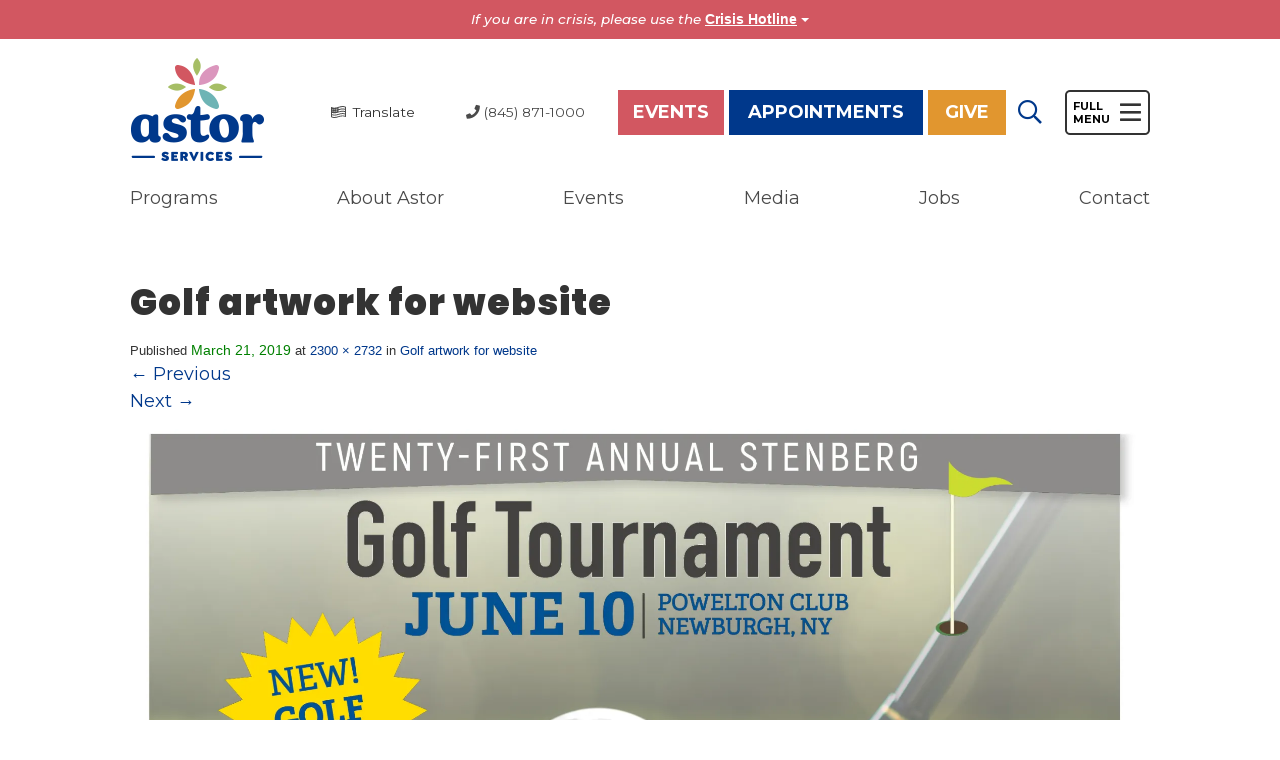

--- FILE ---
content_type: text/html; charset=UTF-8
request_url: https://www.astorservices.org/golf-artwork-for-website/
body_size: 64541
content:
<!DOCTYPE html>
<html lang="en-US">
<head>
<!-- filetime = 1709936045 file = /home/wp_my4wwu/astorservices.org/wp-content/themes/astor-2020/includes/js/custom.js -->
<meta charset="UTF-8">
<meta name="viewport" content="width=device-width, initial-scale=1.0">
<meta http-equiv="X-UA-Compatible" content="IE=edge">
<script src="https://ajax.googleapis.com/ajax/libs/webfont/1.6.16/webfont.js"></script>
<link rel="stylesheet" type="text/css" href="https://cdnjs.cloudflare.com/ajax/libs/slick-carousel/1.8.1/slick.min.css"></script>
<script>
  WebFont.load({
	google: { 
		families: [ 'Rubik:900:latin' ],
		text: 'ABCDEFGHIJKLMNOPQRSTUVWXYZ'
	}
  });
</script>
<link rel="profile" href="//gmpg.org/xfn/11">
<link rel="pingback" href="https://www.astorservices.org/xmlrpc.php">
<title>Golf artwork for website | Astor Services | &#8230;Because every child deserves a childhood. | &#8230;Because every child deserves a childhood.</title>
<meta name='robots' content='max-image-preview:large' />
<link rel='dns-prefetch' href='//translate.google.com' />
<link rel='dns-prefetch' href='//maps.googleapis.com' />
<link rel='dns-prefetch' href='//stats.wp.com' />
<link rel='dns-prefetch' href='//v0.wordpress.com' />
<link rel='preconnect' href='//i0.wp.com' />
<link rel="alternate" type="application/rss+xml" title="Astor Services &raquo; Feed" href="https://www.astorservices.org/feed/" />
<link rel='stylesheet' id='jquery.bxslider-css' href='https://www.astorservices.org/wp-content/plugins/bxslider-integration/assets/css/bxslider-integration.min.css?ver=6.6.4' type='text/css' media='all' />
<link rel='stylesheet' id='wp-block-library-css' href='https://www.astorservices.org/wp-includes/css/dist/block-library/style.min.css?ver=6.6.4' type='text/css' media='all' />
<link rel='stylesheet' id='mediaelement-css' href='https://www.astorservices.org/wp-includes/js/mediaelement/mediaelementplayer-legacy.min.css?ver=4.2.17' type='text/css' media='all' />
<link rel='stylesheet' id='wp-mediaelement-css' href='https://www.astorservices.org/wp-includes/js/mediaelement/wp-mediaelement.min.css?ver=6.6.4' type='text/css' media='all' />
<style id='jetpack-sharing-buttons-style-inline-css' type='text/css'>
.jetpack-sharing-buttons__services-list{display:flex;flex-direction:row;flex-wrap:wrap;gap:0;list-style-type:none;margin:5px;padding:0}.jetpack-sharing-buttons__services-list.has-small-icon-size{font-size:12px}.jetpack-sharing-buttons__services-list.has-normal-icon-size{font-size:16px}.jetpack-sharing-buttons__services-list.has-large-icon-size{font-size:24px}.jetpack-sharing-buttons__services-list.has-huge-icon-size{font-size:36px}@media print{.jetpack-sharing-buttons__services-list{display:none!important}}.editor-styles-wrapper .wp-block-jetpack-sharing-buttons{gap:0;padding-inline-start:0}ul.jetpack-sharing-buttons__services-list.has-background{padding:1.25em 2.375em}
</style>
<style id='classic-theme-styles-inline-css' type='text/css'>
/*! This file is auto-generated */
.wp-block-button__link{color:#fff;background-color:#32373c;border-radius:9999px;box-shadow:none;text-decoration:none;padding:calc(.667em + 2px) calc(1.333em + 2px);font-size:1.125em}.wp-block-file__button{background:#32373c;color:#fff;text-decoration:none}
</style>
<style id='global-styles-inline-css' type='text/css'>
:root{--wp--preset--aspect-ratio--square: 1;--wp--preset--aspect-ratio--4-3: 4/3;--wp--preset--aspect-ratio--3-4: 3/4;--wp--preset--aspect-ratio--3-2: 3/2;--wp--preset--aspect-ratio--2-3: 2/3;--wp--preset--aspect-ratio--16-9: 16/9;--wp--preset--aspect-ratio--9-16: 9/16;--wp--preset--color--black: #000000;--wp--preset--color--cyan-bluish-gray: #abb8c3;--wp--preset--color--white: #ffffff;--wp--preset--color--pale-pink: #f78da7;--wp--preset--color--vivid-red: #cf2e2e;--wp--preset--color--luminous-vivid-orange: #ff6900;--wp--preset--color--luminous-vivid-amber: #fcb900;--wp--preset--color--light-green-cyan: #7bdcb5;--wp--preset--color--vivid-green-cyan: #00d084;--wp--preset--color--pale-cyan-blue: #8ed1fc;--wp--preset--color--vivid-cyan-blue: #0693e3;--wp--preset--color--vivid-purple: #9b51e0;--wp--preset--gradient--vivid-cyan-blue-to-vivid-purple: linear-gradient(135deg,rgba(6,147,227,1) 0%,rgb(155,81,224) 100%);--wp--preset--gradient--light-green-cyan-to-vivid-green-cyan: linear-gradient(135deg,rgb(122,220,180) 0%,rgb(0,208,130) 100%);--wp--preset--gradient--luminous-vivid-amber-to-luminous-vivid-orange: linear-gradient(135deg,rgba(252,185,0,1) 0%,rgba(255,105,0,1) 100%);--wp--preset--gradient--luminous-vivid-orange-to-vivid-red: linear-gradient(135deg,rgba(255,105,0,1) 0%,rgb(207,46,46) 100%);--wp--preset--gradient--very-light-gray-to-cyan-bluish-gray: linear-gradient(135deg,rgb(238,238,238) 0%,rgb(169,184,195) 100%);--wp--preset--gradient--cool-to-warm-spectrum: linear-gradient(135deg,rgb(74,234,220) 0%,rgb(151,120,209) 20%,rgb(207,42,186) 40%,rgb(238,44,130) 60%,rgb(251,105,98) 80%,rgb(254,248,76) 100%);--wp--preset--gradient--blush-light-purple: linear-gradient(135deg,rgb(255,206,236) 0%,rgb(152,150,240) 100%);--wp--preset--gradient--blush-bordeaux: linear-gradient(135deg,rgb(254,205,165) 0%,rgb(254,45,45) 50%,rgb(107,0,62) 100%);--wp--preset--gradient--luminous-dusk: linear-gradient(135deg,rgb(255,203,112) 0%,rgb(199,81,192) 50%,rgb(65,88,208) 100%);--wp--preset--gradient--pale-ocean: linear-gradient(135deg,rgb(255,245,203) 0%,rgb(182,227,212) 50%,rgb(51,167,181) 100%);--wp--preset--gradient--electric-grass: linear-gradient(135deg,rgb(202,248,128) 0%,rgb(113,206,126) 100%);--wp--preset--gradient--midnight: linear-gradient(135deg,rgb(2,3,129) 0%,rgb(40,116,252) 100%);--wp--preset--font-size--small: 13px;--wp--preset--font-size--medium: 20px;--wp--preset--font-size--large: 36px;--wp--preset--font-size--x-large: 42px;--wp--preset--spacing--20: 0.44rem;--wp--preset--spacing--30: 0.67rem;--wp--preset--spacing--40: 1rem;--wp--preset--spacing--50: 1.5rem;--wp--preset--spacing--60: 2.25rem;--wp--preset--spacing--70: 3.38rem;--wp--preset--spacing--80: 5.06rem;--wp--preset--shadow--natural: 6px 6px 9px rgba(0, 0, 0, 0.2);--wp--preset--shadow--deep: 12px 12px 50px rgba(0, 0, 0, 0.4);--wp--preset--shadow--sharp: 6px 6px 0px rgba(0, 0, 0, 0.2);--wp--preset--shadow--outlined: 6px 6px 0px -3px rgba(255, 255, 255, 1), 6px 6px rgba(0, 0, 0, 1);--wp--preset--shadow--crisp: 6px 6px 0px rgba(0, 0, 0, 1);}:where(.is-layout-flex){gap: 0.5em;}:where(.is-layout-grid){gap: 0.5em;}body .is-layout-flex{display: flex;}.is-layout-flex{flex-wrap: wrap;align-items: center;}.is-layout-flex > :is(*, div){margin: 0;}body .is-layout-grid{display: grid;}.is-layout-grid > :is(*, div){margin: 0;}:where(.wp-block-columns.is-layout-flex){gap: 2em;}:where(.wp-block-columns.is-layout-grid){gap: 2em;}:where(.wp-block-post-template.is-layout-flex){gap: 1.25em;}:where(.wp-block-post-template.is-layout-grid){gap: 1.25em;}.has-black-color{color: var(--wp--preset--color--black) !important;}.has-cyan-bluish-gray-color{color: var(--wp--preset--color--cyan-bluish-gray) !important;}.has-white-color{color: var(--wp--preset--color--white) !important;}.has-pale-pink-color{color: var(--wp--preset--color--pale-pink) !important;}.has-vivid-red-color{color: var(--wp--preset--color--vivid-red) !important;}.has-luminous-vivid-orange-color{color: var(--wp--preset--color--luminous-vivid-orange) !important;}.has-luminous-vivid-amber-color{color: var(--wp--preset--color--luminous-vivid-amber) !important;}.has-light-green-cyan-color{color: var(--wp--preset--color--light-green-cyan) !important;}.has-vivid-green-cyan-color{color: var(--wp--preset--color--vivid-green-cyan) !important;}.has-pale-cyan-blue-color{color: var(--wp--preset--color--pale-cyan-blue) !important;}.has-vivid-cyan-blue-color{color: var(--wp--preset--color--vivid-cyan-blue) !important;}.has-vivid-purple-color{color: var(--wp--preset--color--vivid-purple) !important;}.has-black-background-color{background-color: var(--wp--preset--color--black) !important;}.has-cyan-bluish-gray-background-color{background-color: var(--wp--preset--color--cyan-bluish-gray) !important;}.has-white-background-color{background-color: var(--wp--preset--color--white) !important;}.has-pale-pink-background-color{background-color: var(--wp--preset--color--pale-pink) !important;}.has-vivid-red-background-color{background-color: var(--wp--preset--color--vivid-red) !important;}.has-luminous-vivid-orange-background-color{background-color: var(--wp--preset--color--luminous-vivid-orange) !important;}.has-luminous-vivid-amber-background-color{background-color: var(--wp--preset--color--luminous-vivid-amber) !important;}.has-light-green-cyan-background-color{background-color: var(--wp--preset--color--light-green-cyan) !important;}.has-vivid-green-cyan-background-color{background-color: var(--wp--preset--color--vivid-green-cyan) !important;}.has-pale-cyan-blue-background-color{background-color: var(--wp--preset--color--pale-cyan-blue) !important;}.has-vivid-cyan-blue-background-color{background-color: var(--wp--preset--color--vivid-cyan-blue) !important;}.has-vivid-purple-background-color{background-color: var(--wp--preset--color--vivid-purple) !important;}.has-black-border-color{border-color: var(--wp--preset--color--black) !important;}.has-cyan-bluish-gray-border-color{border-color: var(--wp--preset--color--cyan-bluish-gray) !important;}.has-white-border-color{border-color: var(--wp--preset--color--white) !important;}.has-pale-pink-border-color{border-color: var(--wp--preset--color--pale-pink) !important;}.has-vivid-red-border-color{border-color: var(--wp--preset--color--vivid-red) !important;}.has-luminous-vivid-orange-border-color{border-color: var(--wp--preset--color--luminous-vivid-orange) !important;}.has-luminous-vivid-amber-border-color{border-color: var(--wp--preset--color--luminous-vivid-amber) !important;}.has-light-green-cyan-border-color{border-color: var(--wp--preset--color--light-green-cyan) !important;}.has-vivid-green-cyan-border-color{border-color: var(--wp--preset--color--vivid-green-cyan) !important;}.has-pale-cyan-blue-border-color{border-color: var(--wp--preset--color--pale-cyan-blue) !important;}.has-vivid-cyan-blue-border-color{border-color: var(--wp--preset--color--vivid-cyan-blue) !important;}.has-vivid-purple-border-color{border-color: var(--wp--preset--color--vivid-purple) !important;}.has-vivid-cyan-blue-to-vivid-purple-gradient-background{background: var(--wp--preset--gradient--vivid-cyan-blue-to-vivid-purple) !important;}.has-light-green-cyan-to-vivid-green-cyan-gradient-background{background: var(--wp--preset--gradient--light-green-cyan-to-vivid-green-cyan) !important;}.has-luminous-vivid-amber-to-luminous-vivid-orange-gradient-background{background: var(--wp--preset--gradient--luminous-vivid-amber-to-luminous-vivid-orange) !important;}.has-luminous-vivid-orange-to-vivid-red-gradient-background{background: var(--wp--preset--gradient--luminous-vivid-orange-to-vivid-red) !important;}.has-very-light-gray-to-cyan-bluish-gray-gradient-background{background: var(--wp--preset--gradient--very-light-gray-to-cyan-bluish-gray) !important;}.has-cool-to-warm-spectrum-gradient-background{background: var(--wp--preset--gradient--cool-to-warm-spectrum) !important;}.has-blush-light-purple-gradient-background{background: var(--wp--preset--gradient--blush-light-purple) !important;}.has-blush-bordeaux-gradient-background{background: var(--wp--preset--gradient--blush-bordeaux) !important;}.has-luminous-dusk-gradient-background{background: var(--wp--preset--gradient--luminous-dusk) !important;}.has-pale-ocean-gradient-background{background: var(--wp--preset--gradient--pale-ocean) !important;}.has-electric-grass-gradient-background{background: var(--wp--preset--gradient--electric-grass) !important;}.has-midnight-gradient-background{background: var(--wp--preset--gradient--midnight) !important;}.has-small-font-size{font-size: var(--wp--preset--font-size--small) !important;}.has-medium-font-size{font-size: var(--wp--preset--font-size--medium) !important;}.has-large-font-size{font-size: var(--wp--preset--font-size--large) !important;}.has-x-large-font-size{font-size: var(--wp--preset--font-size--x-large) !important;}
:where(.wp-block-post-template.is-layout-flex){gap: 1.25em;}:where(.wp-block-post-template.is-layout-grid){gap: 1.25em;}
:where(.wp-block-columns.is-layout-flex){gap: 2em;}:where(.wp-block-columns.is-layout-grid){gap: 2em;}
:root :where(.wp-block-pullquote){font-size: 1.5em;line-height: 1.6;}
</style>
<link rel='stylesheet' id='dnd-upload-cf7-css' href='https://www.astorservices.org/wp-content/plugins/drag-and-drop-multiple-file-upload-contact-form-7/assets/css/dnd-upload-cf7.css?ver=1.3.9.1' type='text/css' media='all' />
<link rel='stylesheet' id='contact-form-7-css' href='https://www.astorservices.org/wp-content/plugins/contact-form-7/includes/css/styles.css?ver=6.0.6' type='text/css' media='all' />
<link rel='stylesheet' id='google-language-translator-css' href='https://www.astorservices.org/wp-content/plugins/google-language-translator/css/style.css?ver=6.0.20' type='text/css' media='' />
<link rel='stylesheet' id='cff-css' href='https://www.astorservices.org/wp-content/plugins/custom-facebook-feed-pro/assets/css/cff-style.min.css?ver=4.7.3' type='text/css' media='all' />
<link rel='stylesheet' id='_tk-bootstrap-wp-css' href='https://www.astorservices.org/wp-content/themes/astor-2020/includes/css/bootstrap-wp.css?ver=1759517670' type='text/css' media='all' />
<link rel='stylesheet' id='_tk-bootstrap-css' href='https://www.astorservices.org/wp-content/themes/astor-2020/includes/resources/bootstrap/css/bootstrap.min.css?ver=1759517670' type='text/css' media='all' />
<link rel='stylesheet' id='_tk-style-css' href='https://www.astorservices.org/wp-content/themes/astor-2020/style.css?ver=1759517670' type='text/css' media='all' />
<link rel='stylesheet' id='astor-base-css' href='https://www.astorservices.org/wp-content/themes/astor-2020/css/base.css?ver=1759517670' type='text/css' media='all' />
<link rel='stylesheet' id='astor-desktop-css' href='https://www.astorservices.org/wp-content/themes/astor-2020/css/desktop.css?ver=1759517670' type='text/css' media='all' />
<link rel='stylesheet' id='dashicons-css' href='https://www.astorservices.org/wp-includes/css/dashicons.min.css?ver=6.6.4' type='text/css' media='all' />
<link rel='stylesheet' id='fancybox-css' href='https://www.astorservices.org/wp-content/plugins/easy-fancybox/fancybox/1.5.4/jquery.fancybox.min.css?ver=6.6.4' type='text/css' media='screen' />
<link rel='stylesheet' id='cf7cf-style-css' href='https://www.astorservices.org/wp-content/plugins/cf7-conditional-fields/style.css?ver=2.6.7' type='text/css' media='all' />
<script type="text/javascript" src="https://www.astorservices.org/wp-includes/js/jquery/jquery.min.js?ver=1706283070" id="jquery-core-js"></script>
<script type="text/javascript" src="https://www.astorservices.org/wp-includes/js/jquery/jquery-migrate.min.js?ver=1706283070" id="jquery-migrate-js"></script>
<script type="text/javascript" src="https://www.astorservices.org/wp-content/plugins/bxslider-integration/assets/js/bxslider-integration.min.js?ver=1457727073" id="jquery.bxslider-js"></script>
<script type="text/javascript" src="https://www.astorservices.org/wp-content/themes/astor-2020/includes/resources/bootstrap/js/bootstrap.min.js?ver=1665015763" id="_tk-bootstrapjs-js"></script>
<script type="text/javascript" src="https://www.astorservices.org/wp-content/themes/astor-2020/includes/js/bootstrap-wp.js?ver=1665015759" id="_tk-bootstrapwp-js"></script>
<script type="text/javascript" src="https://www.astorservices.org/wp-content/themes/astor-2020/includes/js/keyboard-image-navigation.js?ver=1665015760" id="_tk-keyboard-image-navigation-js"></script>
<script type="text/javascript" src="https://maps.googleapis.com/maps/api/js?v=3.exp&amp;key=AIzaSyB3TRc8FoA6rcz9Oupe4equ2nns3NbWFcg&amp;ver=1768882994" id="google-maps-js"></script>
<link rel="https://api.w.org/" href="https://www.astorservices.org/wp-json/" /><link rel="alternate" title="JSON" type="application/json" href="https://www.astorservices.org/wp-json/wp/v2/media/9874" /><link rel="EditURI" type="application/rsd+xml" title="RSD" href="https://www.astorservices.org/xmlrpc.php?rsd" />
<link rel='shortlink' href='https://wp.me/a6WoY8-2zg' />
<link rel="alternate" title="oEmbed (JSON)" type="application/json+oembed" href="https://www.astorservices.org/wp-json/oembed/1.0/embed?url=https%3A%2F%2Fwww.astorservices.org%2Fgolf-artwork-for-website%2F" />
<link rel="alternate" title="oEmbed (XML)" type="text/xml+oembed" href="https://www.astorservices.org/wp-json/oembed/1.0/embed?url=https%3A%2F%2Fwww.astorservices.org%2Fgolf-artwork-for-website%2F&#038;format=xml" />
<!-- Custom Facebook Feed JS vars -->
<script type="text/javascript">
var cffsiteurl = "https://www.astorservices.org/wp-content/plugins";
var cffajaxurl = "https://www.astorservices.org/wp-admin/admin-ajax.php";


var cfflinkhashtags = "true";
</script>
<style>.goog-te-gadget{margin-top:2px!important;}p.hello{font-size:12px;color:#666;}div.skiptranslate.goog-te-gadget{display:inline!important;}#google_language_translator{clear:both;}#flags{width:165px;}#flags a{display:inline-block;margin-right:2px;}#google_language_translator a{display:none!important;}div.skiptranslate.goog-te-gadget{display:inline!important;}.goog-te-gadget{color:transparent!important;}.goog-te-gadget{font-size:0px!important;}.goog-branding{display:none;}.goog-tooltip{display: none!important;}.goog-tooltip:hover{display: none!important;}.goog-text-highlight{background-color:transparent!important;border:none!important;box-shadow:none!important;}#google_language_translator select.goog-te-combo{color:#32373c;}#google_language_translator{color:transparent;}body{top:0px!important;}#goog-gt-{display:none!important;}font font{background-color:transparent!important;box-shadow:none!important;position:initial!important;}#glt-translate-trigger{left:20px;right:auto;}#glt-translate-trigger > span{color:#ffffff;}#glt-translate-trigger{background:#f89406;}</style><!-- additional meta tags here -->
<meta name="description" content="Astor Services | ...Because every child deserves a" />
<meta name="copyright" content="Copyright (c)2026 Astor Services. All Rights Reserved." />
	<style>img#wpstats{display:none}</style>
		<!-- Analytics by WP Statistics - https://wp-statistics.com -->

<!-- Jetpack Open Graph Tags -->
<meta property="og:type" content="article" />
<meta property="og:title" content="Golf artwork for website" />
<meta property="og:url" content="https://www.astorservices.org/golf-artwork-for-website/" />
<meta property="og:description" content="Visit the post for more." />
<meta property="article:published_time" content="2019-03-21T18:54:30+00:00" />
<meta property="article:modified_time" content="2019-03-21T18:54:30+00:00" />
<meta property="og:site_name" content="Astor Services" />
<meta property="og:image" content="https://www.astorservices.org/wp-content/uploads/2019/03/Golf-artwork-for-website.jpg" />
<meta property="og:image:alt" content="" />
<meta property="og:locale" content="en_US" />
<meta name="twitter:text:title" content="Golf artwork for website" />
<meta name="twitter:image" content="https://i0.wp.com/www.astorservices.org/wp-content/uploads/2019/03/Golf-artwork-for-website.jpg?fit=1010%2C1200&#038;ssl=1&#038;w=640" />
<meta name="twitter:card" content="summary_large_image" />
<meta name="twitter:description" content="Visit the post for more." />

<!-- End Jetpack Open Graph Tags -->

<!-- favicons for multiple devices -->
<link rel="apple-touch-icon" sizes="180x180" href="/favicon/apple-touch-icon.png?v=202210a">
<link rel="icon" type="image/png" sizes="32x32" href="/favicon/favicon-32x32.png?v=202210a">
<link rel="icon" type="image/png" sizes="16x16" href="/favicon/favicon-16x16.png?v=202210a">
<link rel="manifest" href="/site.webmanifest?v=202210a">
<link rel="mask-icon" href="/favicon/safari-pinned-tab.svg?v=202210a" color="#00388b">
<link rel="shortcut icon" href="/favicon.ico?v=202210a">
<meta name="apple-mobile-web-app-title" content="Astor">
<meta name="application-name" content="Astor">
<meta name="msapplication-TileColor" content="#00388b">
<meta name="msapplication-config" content="/browserconfig.xml?v=202210a">
<meta name="theme-color" content="#fffde5">

		<style type="text/css" id="wp-custom-css">
			.section-navigation {
    margin-bottom: 1rem;
}

.navbar-default .navbar-nav > .active > a, .navbar-default .navbar-nav > .active > a:hover, .navbar-default .navbar-nav > .active > a:focus {
    background-color: transparent;
    color: var(--blue);
}

.section-navigation .navbar-nav li.active > a {
    color: var(--blue);
}

.menu-new-2020-full-menu-container {
    margin: 1rem 0;
}

.menu li {
    -webkit-column-break-inside: avoid;
    break-inside: avoid;
}

.page-title, .search-form {
    margin-left: auto;
    margin-right: auto;
    max-width: 1020px;
    width: calc( 100% - 1rem );
}

@media screen and (min-width: 1020px) {
.menu-new-2020-full-menu-container > ul {
    display: block;
    column-count: 4;
}
}		</style>
		<style type="text/css">.mec-wrap, .mec-wrap div:not([class^="elementor-"]), .lity-container, .mec-wrap h1, .mec-wrap h2, .mec-wrap h3, .mec-wrap h4, .mec-wrap h5, .mec-wrap h6, .entry-content .mec-wrap h1, .entry-content .mec-wrap h2, .entry-content .mec-wrap h3, .entry-content .mec-wrap h4, .entry-content .mec-wrap h5, .entry-content .mec-wrap h6, .mec-wrap .mec-totalcal-box input[type="submit"], .mec-wrap .mec-totalcal-box .mec-totalcal-view span, .mec-agenda-event-title a, .lity-content .mec-events-meta-group-booking select, .lity-content .mec-book-ticket-variation h5, .lity-content .mec-events-meta-group-booking input[type="number"], .lity-content .mec-events-meta-group-booking input[type="text"], .lity-content .mec-events-meta-group-booking input[type="email"],.mec-organizer-item a, .mec-single-event .mec-events-meta-group-booking ul.mec-book-tickets-container li.mec-book-ticket-container label { font-family: "Montserrat", -apple-system, BlinkMacSystemFont, "Segoe UI", Roboto, sans-serif;}.mec-event-content p, .mec-search-bar-result .mec-event-detail{ font-family: Roboto, sans-serif;} .mec-wrap .mec-totalcal-box input, .mec-wrap .mec-totalcal-box select, .mec-checkboxes-search .mec-searchbar-category-wrap, .mec-wrap .mec-totalcal-box .mec-totalcal-view span { font-family: "Roboto", Helvetica, Arial, sans-serif; }.mec-event-grid-modern .event-grid-modern-head .mec-event-day, .mec-event-list-minimal .mec-time-details, .mec-event-list-minimal .mec-event-detail, .mec-event-list-modern .mec-event-detail, .mec-event-grid-minimal .mec-time-details, .mec-event-grid-minimal .mec-event-detail, .mec-event-grid-simple .mec-event-detail, .mec-event-cover-modern .mec-event-place, .mec-event-cover-clean .mec-event-place, .mec-calendar .mec-event-article .mec-localtime-details div, .mec-calendar .mec-event-article .mec-event-detail, .mec-calendar.mec-calendar-daily .mec-calendar-d-top h2, .mec-calendar.mec-calendar-daily .mec-calendar-d-top h3, .mec-toggle-item-col .mec-event-day, .mec-weather-summary-temp { font-family: "Roboto", sans-serif; } .mec-fes-form, .mec-fes-list, .mec-fes-form input, .mec-event-date .mec-tooltip .box, .mec-event-status .mec-tooltip .box, .ui-datepicker.ui-widget, .mec-fes-form button[type="submit"].mec-fes-sub-button, .mec-wrap .mec-timeline-events-container p, .mec-wrap .mec-timeline-events-container h4, .mec-wrap .mec-timeline-events-container div, .mec-wrap .mec-timeline-events-container a, .mec-wrap .mec-timeline-events-container span { font-family: -apple-system, BlinkMacSystemFont, "Segoe UI", Roboto, sans-serif !important; }.mec-event-grid-minimal .mec-modal-booking-button:hover, .mec-events-timeline-wrap .mec-organizer-item a, .mec-events-timeline-wrap .mec-organizer-item:after, .mec-events-timeline-wrap .mec-shortcode-organizers i, .mec-timeline-event .mec-modal-booking-button, .mec-wrap .mec-map-lightbox-wp.mec-event-list-classic .mec-event-date, .mec-timetable-t2-col .mec-modal-booking-button:hover, .mec-event-container-classic .mec-modal-booking-button:hover, .mec-calendar-events-side .mec-modal-booking-button:hover, .mec-event-grid-yearly  .mec-modal-booking-button, .mec-events-agenda .mec-modal-booking-button, .mec-event-grid-simple .mec-modal-booking-button, .mec-event-list-minimal  .mec-modal-booking-button:hover, .mec-timeline-month-divider,  .mec-wrap.colorskin-custom .mec-totalcal-box .mec-totalcal-view span:hover,.mec-wrap.colorskin-custom .mec-calendar.mec-event-calendar-classic .mec-selected-day,.mec-wrap.colorskin-custom .mec-color, .mec-wrap.colorskin-custom .mec-event-sharing-wrap .mec-event-sharing > li:hover a, .mec-wrap.colorskin-custom .mec-color-hover:hover, .mec-wrap.colorskin-custom .mec-color-before *:before ,.mec-wrap.colorskin-custom .mec-widget .mec-event-grid-classic.owl-carousel .owl-nav i,.mec-wrap.colorskin-custom .mec-event-list-classic a.magicmore:hover,.mec-wrap.colorskin-custom .mec-event-grid-simple:hover .mec-event-title,.mec-wrap.colorskin-custom .mec-single-event .mec-event-meta dd.mec-events-event-categories:before,.mec-wrap.colorskin-custom .mec-single-event-date:before,.mec-wrap.colorskin-custom .mec-single-event-time:before,.mec-wrap.colorskin-custom .mec-events-meta-group.mec-events-meta-group-venue:before,.mec-wrap.colorskin-custom .mec-calendar .mec-calendar-side .mec-previous-month i,.mec-wrap.colorskin-custom .mec-calendar .mec-calendar-side .mec-next-month:hover,.mec-wrap.colorskin-custom .mec-calendar .mec-calendar-side .mec-previous-month:hover,.mec-wrap.colorskin-custom .mec-calendar .mec-calendar-side .mec-next-month:hover,.mec-wrap.colorskin-custom .mec-calendar.mec-event-calendar-classic dt.mec-selected-day:hover,.mec-wrap.colorskin-custom .mec-infowindow-wp h5 a:hover, .colorskin-custom .mec-events-meta-group-countdown .mec-end-counts h3,.mec-calendar .mec-calendar-side .mec-next-month i,.mec-wrap .mec-totalcal-box i,.mec-calendar .mec-event-article .mec-event-title a:hover,.mec-attendees-list-details .mec-attendee-profile-link a:hover,.mec-wrap.colorskin-custom .mec-next-event-details li i, .mec-next-event-details i:before, .mec-marker-infowindow-wp .mec-marker-infowindow-count, .mec-next-event-details a,.mec-wrap.colorskin-custom .mec-events-masonry-cats a.mec-masonry-cat-selected,.lity .mec-color,.lity .mec-color-before :before,.lity .mec-color-hover:hover,.lity .mec-wrap .mec-color,.lity .mec-wrap .mec-color-before :before,.lity .mec-wrap .mec-color-hover:hover,.leaflet-popup-content .mec-color,.leaflet-popup-content .mec-color-before :before,.leaflet-popup-content .mec-color-hover:hover,.leaflet-popup-content .mec-wrap .mec-color,.leaflet-popup-content .mec-wrap .mec-color-before :before,.leaflet-popup-content .mec-wrap .mec-color-hover:hover, .mec-calendar.mec-calendar-daily .mec-calendar-d-table .mec-daily-view-day.mec-daily-view-day-active.mec-color, .mec-map-boxshow div .mec-map-view-event-detail.mec-event-detail i,.mec-map-boxshow div .mec-map-view-event-detail.mec-event-detail:hover,.mec-map-boxshow .mec-color,.mec-map-boxshow .mec-color-before :before,.mec-map-boxshow .mec-color-hover:hover,.mec-map-boxshow .mec-wrap .mec-color,.mec-map-boxshow .mec-wrap .mec-color-before :before,.mec-map-boxshow .mec-wrap .mec-color-hover:hover, .mec-choosen-time-message, .mec-booking-calendar-month-navigation .mec-next-month:hover, .mec-booking-calendar-month-navigation .mec-previous-month:hover, .mec-yearly-view-wrap .mec-agenda-event-title a:hover, .mec-yearly-view-wrap .mec-yearly-title-sec .mec-next-year i, .mec-yearly-view-wrap .mec-yearly-title-sec .mec-previous-year i, .mec-yearly-view-wrap .mec-yearly-title-sec .mec-next-year:hover, .mec-yearly-view-wrap .mec-yearly-title-sec .mec-previous-year:hover, .mec-av-spot .mec-av-spot-head .mec-av-spot-box span, .mec-wrap.colorskin-custom .mec-calendar .mec-calendar-side .mec-previous-month:hover .mec-load-month-link, .mec-wrap.colorskin-custom .mec-calendar .mec-calendar-side .mec-next-month:hover .mec-load-month-link, .mec-yearly-view-wrap .mec-yearly-title-sec .mec-previous-year:hover .mec-load-month-link, .mec-yearly-view-wrap .mec-yearly-title-sec .mec-next-year:hover .mec-load-month-link, .mec-skin-list-events-container .mec-data-fields-tooltip .mec-data-fields-tooltip-box ul .mec-event-data-field-item a, .mec-booking-shortcode .mec-event-ticket-name, .mec-booking-shortcode .mec-event-ticket-price, .mec-booking-shortcode .mec-ticket-variation-name, .mec-booking-shortcode .mec-ticket-variation-price, .mec-booking-shortcode label, .mec-booking-shortcode .nice-select, .mec-booking-shortcode input, .mec-booking-shortcode span.mec-book-price-detail-description, .mec-booking-shortcode .mec-ticket-name, .mec-booking-shortcode label.wn-checkbox-label, .mec-wrap.mec-cart table tr td a {color: #0066cc}.mec-skin-carousel-container .mec-event-footer-carousel-type3 .mec-modal-booking-button:hover, .mec-wrap.colorskin-custom .mec-event-sharing .mec-event-share:hover .event-sharing-icon,.mec-wrap.colorskin-custom .mec-event-grid-clean .mec-event-date,.mec-wrap.colorskin-custom .mec-event-list-modern .mec-event-sharing > li:hover a i,.mec-wrap.colorskin-custom .mec-event-list-modern .mec-event-sharing .mec-event-share:hover .mec-event-sharing-icon,.mec-wrap.colorskin-custom .mec-event-list-modern .mec-event-sharing li:hover a i,.mec-wrap.colorskin-custom .mec-calendar:not(.mec-event-calendar-classic) .mec-selected-day,.mec-wrap.colorskin-custom .mec-calendar .mec-selected-day:hover,.mec-wrap.colorskin-custom .mec-calendar .mec-calendar-row  dt.mec-has-event:hover,.mec-wrap.colorskin-custom .mec-calendar .mec-has-event:after, .mec-wrap.colorskin-custom .mec-bg-color, .mec-wrap.colorskin-custom .mec-bg-color-hover:hover, .colorskin-custom .mec-event-sharing-wrap:hover > li, .mec-wrap.colorskin-custom .mec-totalcal-box .mec-totalcal-view span.mec-totalcalview-selected,.mec-wrap .flip-clock-wrapper ul li a div div.inn,.mec-wrap .mec-totalcal-box .mec-totalcal-view span.mec-totalcalview-selected,.event-carousel-type1-head .mec-event-date-carousel,.mec-event-countdown-style3 .mec-event-date,#wrap .mec-wrap article.mec-event-countdown-style1,.mec-event-countdown-style1 .mec-event-countdown-part3 a.mec-event-button,.mec-wrap .mec-event-countdown-style2,.mec-map-get-direction-btn-cnt input[type="submit"],.mec-booking button,span.mec-marker-wrap,.mec-wrap.colorskin-custom .mec-timeline-events-container .mec-timeline-event-date:before, .mec-has-event-for-booking.mec-active .mec-calendar-novel-selected-day, .mec-booking-tooltip.multiple-time .mec-booking-calendar-date.mec-active, .mec-booking-tooltip.multiple-time .mec-booking-calendar-date:hover, .mec-ongoing-normal-label, .mec-calendar .mec-has-event:after, .mec-event-list-modern .mec-event-sharing li:hover .telegram{background-color: #0066cc;}.mec-booking-tooltip.multiple-time .mec-booking-calendar-date:hover, .mec-calendar-day.mec-active .mec-booking-tooltip.multiple-time .mec-booking-calendar-date.mec-active{ background-color: #0066cc;}.mec-skin-carousel-container .mec-event-footer-carousel-type3 .mec-modal-booking-button:hover, .mec-timeline-month-divider, .mec-wrap.colorskin-custom .mec-single-event .mec-speakers-details ul li .mec-speaker-avatar a:hover img,.mec-wrap.colorskin-custom .mec-event-list-modern .mec-event-sharing > li:hover a i,.mec-wrap.colorskin-custom .mec-event-list-modern .mec-event-sharing .mec-event-share:hover .mec-event-sharing-icon,.mec-wrap.colorskin-custom .mec-event-list-standard .mec-month-divider span:before,.mec-wrap.colorskin-custom .mec-single-event .mec-social-single:before,.mec-wrap.colorskin-custom .mec-single-event .mec-frontbox-title:before,.mec-wrap.colorskin-custom .mec-calendar .mec-calendar-events-side .mec-table-side-day, .mec-wrap.colorskin-custom .mec-border-color, .mec-wrap.colorskin-custom .mec-border-color-hover:hover, .colorskin-custom .mec-single-event .mec-frontbox-title:before, .colorskin-custom .mec-single-event .mec-wrap-checkout h4:before, .colorskin-custom .mec-single-event .mec-events-meta-group-booking form > h4:before, .mec-wrap.colorskin-custom .mec-totalcal-box .mec-totalcal-view span.mec-totalcalview-selected,.mec-wrap .mec-totalcal-box .mec-totalcal-view span.mec-totalcalview-selected,.event-carousel-type1-head .mec-event-date-carousel:after,.mec-wrap.colorskin-custom .mec-events-masonry-cats a.mec-masonry-cat-selected, .mec-marker-infowindow-wp .mec-marker-infowindow-count, .mec-wrap.colorskin-custom .mec-events-masonry-cats a:hover, .mec-has-event-for-booking .mec-calendar-novel-selected-day, .mec-booking-tooltip.multiple-time .mec-booking-calendar-date.mec-active, .mec-booking-tooltip.multiple-time .mec-booking-calendar-date:hover, .mec-virtual-event-history h3:before, .mec-booking-tooltip.multiple-time .mec-booking-calendar-date:hover, .mec-calendar-day.mec-active .mec-booking-tooltip.multiple-time .mec-booking-calendar-date.mec-active, .mec-rsvp-form-box form > h4:before, .mec-wrap .mec-box-title::before, .mec-box-title::before  {border-color: #0066cc;}.mec-wrap.colorskin-custom .mec-event-countdown-style3 .mec-event-date:after,.mec-wrap.colorskin-custom .mec-month-divider span:before, .mec-calendar.mec-event-container-simple dl dt.mec-selected-day, .mec-calendar.mec-event-container-simple dl dt.mec-selected-day:hover{border-bottom-color:#0066cc;}.mec-wrap.colorskin-custom  article.mec-event-countdown-style1 .mec-event-countdown-part2:after{border-color: transparent transparent transparent #0066cc;}.mec-wrap.colorskin-custom .mec-box-shadow-color { box-shadow: 0 4px 22px -7px #0066cc;}.mec-events-timeline-wrap .mec-shortcode-organizers, .mec-timeline-event .mec-modal-booking-button, .mec-events-timeline-wrap:before, .mec-wrap.colorskin-custom .mec-timeline-event-local-time, .mec-wrap.colorskin-custom .mec-timeline-event-time ,.mec-wrap.colorskin-custom .mec-timeline-event-location,.mec-choosen-time-message { background: rgba(0,102,204,.11);}.mec-wrap.colorskin-custom .mec-timeline-events-container .mec-timeline-event-date:after{ background: rgba(0,102,204,.3);}.mec-booking-shortcode button { box-shadow: 0 2px 2px rgba(0 102 204 / 27%);}.mec-booking-shortcode button.mec-book-form-back-button{ background-color: rgba(0 102 204 / 40%);}.mec-events-meta-group-booking-shortcode{ background: rgba(0,102,204,.14);}.mec-booking-shortcode label.wn-checkbox-label, .mec-booking-shortcode .nice-select,.mec-booking-shortcode input, .mec-booking-shortcode .mec-book-form-gateway-label input[type=radio]:before, .mec-booking-shortcode input[type=radio]:checked:before, .mec-booking-shortcode ul.mec-book-price-details li, .mec-booking-shortcode ul.mec-book-price-details{ border-color: rgba(0 102 204 / 27%) !important;}.mec-booking-shortcode input::-webkit-input-placeholder,.mec-booking-shortcode textarea::-webkit-input-placeholder{color: #0066cc}.mec-booking-shortcode input::-moz-placeholder,.mec-booking-shortcode textarea::-moz-placeholder{color: #0066cc}.mec-booking-shortcode input:-ms-input-placeholder,.mec-booking-shortcode textarea:-ms-input-placeholder {color: #0066cc}.mec-booking-shortcode input:-moz-placeholder,.mec-booking-shortcode textarea:-moz-placeholder {color: #0066cc}.mec-booking-shortcode label.wn-checkbox-label:after, .mec-booking-shortcode label.wn-checkbox-label:before, .mec-booking-shortcode input[type=radio]:checked:after{background-color: #0066cc}</style></head>

<body data-rsssl=1 id="astor" class="attachment attachment-template-default single single-attachment postid-9874 attachmentid-9874 attachment-jpeg group-blog page-golf-artwork-for-website section-undefined">
	
<header class="astor-2020"><div class="announcement-banner"><div id="custom_html-3" class="widget_text widget-odd widget-last widget-first widget-1 widget widget_custom_html"><div class="textwidget custom-html-widget"><div class="crisis dropdown"><em>If you are in crisis, please use the</em> <button class="dropdown-toggle btn btn-link" type="button" id="dropdownCrisis" data-toggle="dropdown" aria-haspopup="true" aria-expanded="false"><u>Crisis Hotline</u> <span class="caret"></span></button>
	<ul class="dropdown-menu" aria-labelledby="dropdownCrisis">
		<li role="separator" class="divider"></li>
		<li>Suicide Prevention Hotline:
		<div><a href="tel:18002738255">(800) 273-TALK</a></div>
		<div class="phone-numeric">(800&zwj;.273&zwj;.8255)</div>
		</li>
		<li role="separator" class="divider"></li>
		<li>NYC/Bronx Crisis Services:
		<div><a href="tel:18886929355">(888) NYC-WELL</a></div>
		<div class="phone-numeric">(888&zwj;.692&zwj;.9355)</div>
		</li>
		<li role="separator" class="divider"></li>
		<li>Dutchess County Helpline, Call/Text: <a href="tel:18454859700">(845) 485-9700</a></li>
		<li role="separator" class="divider"></li>
		<li>Ulster County Crisis Hotline: Call/Text: <a href="tel:18456792485">(845) 679-2485</a></li>
		<li role="separator" class="divider"></li>
		<li><em><span class="phone-numeric">(professional help is available 24/7)</span></em></li>
	</ul>
</div></div></div></div><div class="header-top page-width"><div class="header-logo"><a href="https://www.astorservices.org" title="Astor Services - Homepage"><img src="https://www.astorservices.org/wp-content/themes/astor-2020/img/astor-logo-22-opt-135x105.png" alt="Astor Logo" /></a></div><div class="header-translate"><div class="translate-toggle" onclick="translateToggle()"><img class="flag-icon" src="https://www.astorservices.org/wp-content/themes/astor-2020/img/flag.svg" /><span class="desktop-only">Translate</span></div><div class="google-translate"><div class="container"><div id="flags" class="size22"><ul id="sortable" class="ui-sortable" style="float:left"><li id="Arabic"><a href="#" title="Arabic" class="nturl notranslate ar flag Arabic"></a></li><li id="Bengali"><a href="#" title="Bengali" class="nturl notranslate bn flag Bengali"></a></li><li id="Chinese (Simplified)"><a href="#" title="Chinese (Simplified)" class="nturl notranslate zh-CN flag Chinese (Simplified)"></a></li><li id="Chinese (Traditional)"><a href="#" title="Chinese (Traditional)" class="nturl notranslate zh-TW flag Chinese (Traditional)"></a></li><li id="English"><a href="#" title="English" class="nturl notranslate en flag united-states"></a></li><li id="French"><a href="#" title="French" class="nturl notranslate fr flag French"></a></li><li id="German"><a href="#" title="German" class="nturl notranslate de flag German"></a></li><li id="Greek"><a href="#" title="Greek" class="nturl notranslate el flag Greek"></a></li><li id="Hebrew"><a href="#" title="Hebrew" class="nturl notranslate iw flag Hebrew"></a></li><li id="Hindi"><a href="#" title="Hindi" class="nturl notranslate hi flag Hindi"></a></li><li id="Italian"><a href="#" title="Italian" class="nturl notranslate it flag Italian"></a></li><li id="Japanese"><a href="#" title="Japanese" class="nturl notranslate ja flag Japanese"></a></li><li id="Korean"><a href="#" title="Korean" class="nturl notranslate ko flag Korean"></a></li><li id="Pashto"><a href="#" title="Pashto" class="nturl notranslate ps flag Pashto"></a></li><li id="Persian"><a href="#" title="Persian" class="nturl notranslate fa flag Persian"></a></li><li id="Polish"><a href="#" title="Polish" class="nturl notranslate pl flag Polish"></a></li><li id="Portuguese"><a href="#" title="Portuguese" class="nturl notranslate pt flag brazil"></a></li><li id="Russian"><a href="#" title="Russian" class="nturl notranslate ru flag Russian"></a></li><li id="Spanish"><a href="#" title="Spanish" class="nturl notranslate es flag mexico"></a></li><li id="Swahili"><a href="#" title="Swahili" class="nturl notranslate sw flag Swahili"></a></li><li id="Turkish"><a href="#" title="Turkish" class="nturl notranslate tr flag Turkish"></a></li><li id="Ukrainian"><a href="#" title="Ukrainian" class="nturl notranslate uk flag Ukrainian"></a></li><li id="Urdu"><a href="#" title="Urdu" class="nturl notranslate ur flag Urdu"></a></li><li id="Vietnamese"><a href="#" title="Vietnamese" class="nturl notranslate vi flag Vietnamese"></a></li></ul></div><div id="google_language_translator" class="default-language-en"></div></div></div></div><div class="header-phone"><a href="tel:(845) 871-1000"><i class="fas fa-phone"></i> <span>(845) 871-1000</span></a></div><div class="header-events"><a class="header-button" href="https://www.astorservices.org/events/">Events</a></div><div class="header-appointments"><a class="header-button" href="/contact/program-inquiry/">Appointments</a></div><div class="header-donate"><a class="header-button" href="/help/">Give</a></div><div class="search-toggle" onclick="searchToggle()"><span><i class="far fa-search"></i></span></div><div class="menu-toggle" onclick="menuToggle()"><span class="menu-open"><i class="far fa-bars"></i></span><span class="menu-close"><i class="far fa-times"></i></span></div><div class="nav-container"><nav class="short-menu desktop-only">
    <div class="menu-new-2020-short-menu-container"><ul id="menu-new-2020-short-menu" class="menu"><li id="menu-item-13940" class="menu-item menu-item-type-post_type menu-item-object-page menu-item-13940"><a href="https://www.astorservices.org/programs/">Programs</a></li>
<li id="menu-item-13941" class="menu-item menu-item-type-post_type menu-item-object-page menu-item-13941"><a href="https://www.astorservices.org/about/">About Astor</a></li>
<li id="menu-item-16222" class="mec-events menu-item menu-item-type-mec-events menu-item-object-cpt_archive menu-item-16222"><a href="https://www.astorservices.org/events/">Events</a></li>
<li id="menu-item-13942" class="menu-item menu-item-type-custom menu-item-object-custom menu-item-13942"><a href="/news/">Media</a></li>
<li id="menu-item-13944" class="menu-item menu-item-type-custom menu-item-object-custom menu-item-13944"><a href="/jobs/">Jobs</a></li>
<li id="menu-item-13945" class="menu-item menu-item-type-post_type menu-item-object-page menu-item-13945"><a href="https://www.astorservices.org/contact/">Contact</a></li>
</ul></div></nav>
<nav class="full-menu">
    <div class="menu-new-2020-full-menu-container"><ul id="menu-new-2020-full-menu" class="menu"><li id="menu-item-13893" class="menu-item menu-item-type-post_type menu-item-object-page menu-item-has-children menu-item-13893"><a href="https://www.astorservices.org/programs/">Programs</a>
<ul class="sub-menu">
	<li id="menu-item-13894" class="menu-item menu-item-type-post_type menu-item-object-page menu-item-13894"><a href="https://www.astorservices.org/programs/">Overview</a></li>
	<li id="menu-item-13896" class="menu-item menu-item-type-custom menu-item-object-custom menu-item-13896"><a href="/programs/bronx/">Bronx Programs</a></li>
	<li id="menu-item-13897" class="menu-item menu-item-type-custom menu-item-object-custom menu-item-13897"><a href="/programs/hudson-valley/">Hudson Valley Programs</a></li>
</ul>
</li>
<li id="menu-item-13898" class="menu-item menu-item-type-post_type menu-item-object-page menu-item-has-children menu-item-13898"><a href="https://www.astorservices.org/about/">About Us</a>
<ul class="sub-menu">
	<li id="menu-item-17320" class="menu-item menu-item-type-post_type menu-item-object-page menu-item-17320"><a href="https://www.astorservices.org/about/">Overview</a></li>
	<li id="menu-item-13899" class="menu-item menu-item-type-post_type menu-item-object-page menu-item-13899"><a href="https://www.astorservices.org/about/history/">History</a></li>
	<li id="menu-item-14103" class="menu-item menu-item-type-post_type menu-item-object-page menu-item-14103"><a href="https://www.astorservices.org/about/mission/">Mission</a></li>
	<li id="menu-item-13900" class="menu-item menu-item-type-post_type menu-item-object-page menu-item-13900"><a href="https://www.astorservices.org/about/strategic-plan/">Strategic Plan</a></li>
	<li id="menu-item-13901" class="menu-item menu-item-type-post_type menu-item-object-page menu-item-13901"><a href="https://www.astorservices.org/leadership/">Leadership</a></li>
	<li id="menu-item-13902" class="menu-item menu-item-type-post_type menu-item-object-page menu-item-13902"><a href="https://www.astorservices.org/about/partners/">Partnerships</a></li>
	<li id="menu-item-13903" class="menu-item menu-item-type-post_type menu-item-object-page menu-item-13903"><a href="https://www.astorservices.org/resources/financials/">Financials/990s</a></li>
	<li id="menu-item-13904" class="menu-item menu-item-type-post_type menu-item-object-page menu-item-13904"><a href="https://www.astorservices.org/resources/compliance-plan/">Compliance Plan</a></li>
	<li id="menu-item-15313" class="menu-item menu-item-type-post_type menu-item-object-page menu-item-15313"><a href="https://www.astorservices.org/about/sponsors/">Sponsors</a></li>
</ul>
</li>
<li id="menu-item-13905" class="menu-item menu-item-type-custom menu-item-object-custom menu-item-has-children menu-item-13905"><a href="/news">Media</a>
<ul class="sub-menu">
	<li id="menu-item-13906" class="menu-item menu-item-type-custom menu-item-object-custom menu-item-13906"><a href="/news">Latest News</a></li>
	<li id="menu-item-13908" class="menu-item menu-item-type-custom menu-item-object-custom menu-item-13908"><a href="/press/">In the Press</a></li>
	<li id="menu-item-13907" class="menu-item menu-item-type-post_type menu-item-object-page menu-item-13907"><a href="https://www.astorservices.org/press-releases/">Press Releases</a></li>
	<li id="menu-item-13909" class="menu-item menu-item-type-post_type menu-item-object-page menu-item-13909"><a href="https://www.astorservices.org/astor-magazine/">Magazine</a></li>
	<li id="menu-item-13910" class="menu-item menu-item-type-post_type menu-item-object-page menu-item-13910"><a href="https://www.astorservices.org/annual-reports/">Annual Report</a></li>
	<li id="menu-item-13911" class="menu-item menu-item-type-post_type menu-item-object-page menu-item-13911"><a href="https://www.astorservices.org/newsletter/">Newsletter</a></li>
</ul>
</li>
<li id="menu-item-16223" class="mec-events menu-item menu-item-type-mec-events menu-item-object-cpt_archive menu-item-16223"><a href="https://www.astorservices.org/events/">Events</a></li>
<li id="menu-item-13913" class="menu-item menu-item-type-post_type menu-item-object-page menu-item-13913"><a href="https://www.astorservices.org/jobs/">Jobs</a></li>
<li id="menu-item-13973" class="hidden menu-item menu-item-type-post_type menu-item-object-page menu-item-13973"><a href="https://www.astorservices.org/diversity-equity-inclusion/non-discrimination-policy/">Non-Discrimination Policy</a></li>
<li id="menu-item-13914" class="menu-item menu-item-type-post_type menu-item-object-page menu-item-has-children menu-item-13914"><a href="https://www.astorservices.org/training/">Training</a>
<ul class="sub-menu">
	<li id="menu-item-13915" class="menu-item menu-item-type-post_type menu-item-object-page menu-item-13915"><a href="https://www.astorservices.org/training/">Overview</a></li>
	<li id="menu-item-13916" class="menu-item menu-item-type-post_type menu-item-object-page menu-item-13916"><a href="https://www.astorservices.org/training/psychology-internship/">Doctoral Psych Programs</a></li>
	<li id="menu-item-13917" class="menu-item menu-item-type-post_type menu-item-object-page menu-item-13917"><a href="https://www.astorservices.org/training/externship/">Masters Programs</a></li>
</ul>
</li>
<li id="menu-item-13918" class="menu-item menu-item-type-post_type menu-item-object-page menu-item-has-children menu-item-13918"><a href="https://www.astorservices.org/resources/">Resources</a>
<ul class="sub-menu">
	<li id="menu-item-13919" class="menu-item menu-item-type-post_type menu-item-object-page menu-item-13919"><a href="https://www.astorservices.org/resources/">Overview</a></li>
	<li id="menu-item-13920" class="menu-item menu-item-type-post_type menu-item-object-page menu-item-13920"><a href="https://www.astorservices.org/resources/brochures/">Brochures</a></li>
	<li id="menu-item-19546" class="menu-item menu-item-type-post_type menu-item-object-page menu-item-19546"><a href="https://www.astorservices.org/astorservicesportal/">Astor Portal App</a></li>
	<li id="menu-item-13921" class="menu-item menu-item-type-post_type menu-item-object-page menu-item-13921"><a href="https://www.astorservices.org/resources/dutchess-county-helping-our-families-guide/">Dutchess Community Guide</a></li>
	<li id="menu-item-13922" class="menu-item menu-item-type-post_type menu-item-object-page menu-item-13922"><a href="https://www.astorservices.org/resources/contractors-vendors/">Vendor Information</a></li>
</ul>
</li>
<li id="menu-item-13923" class="hidden menu-item menu-item-type-post_type menu-item-object-page menu-item-has-children menu-item-13923"><a href="https://www.astorservices.org/?page_id=1624">Shop</a>
<ul class="sub-menu">
	<li id="menu-item-13924" class="hidden menu-item menu-item-type-post_type menu-item-object-page menu-item-13924"><a href="https://www.astorservices.org/?page_id=1624">Storefront</a></li>
	<li id="menu-item-13926" class="hidden menu-item menu-item-type-post_type menu-item-object-page menu-item-13926"><a href="https://www.astorservices.org/products-page/checkout/">Cart</a></li>
</ul>
</li>
<li id="menu-item-17593" class="menu-item menu-item-type-post_type menu-item-object-page menu-item-has-children menu-item-17593"><a href="https://www.astorservices.org/astor-branded-merchandise/">SHOP</a>
<ul class="sub-menu">
	<li id="menu-item-17594" class="menu-item menu-item-type-post_type menu-item-object-page menu-item-17594"><a href="https://www.astorservices.org/astor-branded-merchandise/">Astor Merchandise</a></li>
</ul>
</li>
<li id="menu-item-13928" class="menu-item menu-item-type-post_type menu-item-object-page menu-item-has-children menu-item-13928"><a href="https://www.astorservices.org/donate/">Give</a>
<ul class="sub-menu">
	<li id="menu-item-13929" class="menu-item menu-item-type-post_type menu-item-object-page menu-item-13929"><a href="https://www.astorservices.org/our-impact/">Our Impact</a></li>
	<li id="menu-item-18528" class="menu-item menu-item-type-post_type menu-item-object-page menu-item-18528"><a href="https://www.astorservices.org/help/">General Giving</a></li>
	<li id="menu-item-13932" class="menu-item menu-item-type-post_type menu-item-object-page menu-item-13932"><a href="https://www.astorservices.org/donate/restricted-donation/">Restricted Giving</a></li>
	<li id="menu-item-13931" class="menu-item menu-item-type-post_type menu-item-object-page menu-item-13931"><a href="https://www.astorservices.org/?page_id=3531">Corporate Giving</a></li>
	<li id="menu-item-13933" class="menu-item menu-item-type-post_type menu-item-object-page menu-item-13933"><a href="https://www.astorservices.org/planned-giving/">Planned Giving</a></li>
	<li id="menu-item-19722" class="menu-item menu-item-type-post_type menu-item-object-page menu-item-19722"><a href="https://www.astorservices.org/littlewishes/">Adopt-a Family/<br> Little Wishes Project</a></li>
	<li id="menu-item-13935" class="menu-item menu-item-type-post_type menu-item-object-page menu-item-13935"><a href="https://www.astorservices.org/volunteer/">Volunteer</a></li>
	<li id="menu-item-13936" class="hidden menu-item menu-item-type-post_type menu-item-object-page menu-item-13936"><a href="https://www.astorservices.org/?page_id=4152">Foundation</a></li>
</ul>
</li>
<li id="menu-item-13937" class="menu-item menu-item-type-post_type menu-item-object-page menu-item-has-children menu-item-13937"><a href="https://www.astorservices.org/contact/">Contact</a>
<ul class="sub-menu">
	<li id="menu-item-13938" class="menu-item menu-item-type-post_type menu-item-object-page menu-item-13938"><a href="https://www.astorservices.org/contact/">Contact Info</a></li>
	<li id="menu-item-13939" class="menu-item menu-item-type-custom menu-item-object-custom menu-item-13939"><a href="/contact/#tab-contact-form">Contact Form</a></li>
	<li id="menu-item-18532" class="menu-item menu-item-type-post_type menu-item-object-page menu-item-18532"><a href="https://www.astorservices.org/medical-records/">Medical Records</a></li>
	<li id="menu-item-19904" class="menu-item menu-item-type-post_type menu-item-object-page menu-item-19904"><a href="https://www.astorservices.org/csi/">Centralized Screening &#038; Intake</a></li>
</ul>
</li>
</ul></div></nav></div><div class="search-container"><form method="get" class="header-search" id="searchform" action="https://www.astorservices.org/">
    <input type="text" class="field" name="s" id="s" placeholder="Enter Search Term" />
    <input type="submit" class="submit" name="submit" id="searchsubmit" value="&rarr;" />
</form></div></div></header>
<nav class="site-navigation section-navigation">
	<div class="container">
		<div class="row">
						<div class="site-navigation-inner col-sm-12">
				<div class="navbar navbar-default">
					<div class="navbar-header">
						<!-- .navbar-toggle is used as the toggle for collapsed navbar content -->
						<button type="button" class="navbar-toggle" data-toggle="collapse" data-target="#section-menu-wrap">
							<span class="sr-only">Toggle section navigation </span>
							<span class="menu-icon"><span class="icon-bar"></span>
							<span class="icon-bar"></span>
							<span class="icon-bar"></span></span> section menu						</button>
						<span class="section-menu-title"></span>					</div>

					<!-- The WordPress Menu goes here -->
					
				</div><!-- .navbar -->
			</div>		</div>
	</div><!-- .container -->
</nav><!-- .site-navigation -->

	
		
		<article id="post-9874" class="post-9874 attachment type-attachment status-inherit hentry">
			<header class="entry-header">
				<h1 class="entry-title">Golf artwork for website</h1>
				<div class="entry-meta">
					Published <span class="entry-date"><time class="entry-date" datetime="2019-03-21T14:54:30-04:00">March 21, 2019</time></span> at <a href="https://www.astorservices.org/wp-content/uploads/2019/03/Golf-artwork-for-website.jpg" title="Link to full-size image">2300 &times; 2732</a> in <a href="https://www.astorservices.org/golf-artwork-for-website/" title="Return to Golf artwork for website" rel="gallery">Golf artwork for website</a>				</div><!-- .entry-meta -->

				<nav role="navigation" id="image-navigation" class="image-navigation">
					<div class="nav-previous"><a href='https://www.astorservices.org/cocktail-rec-website-artwork-3/'><span class="meta-nav">&larr;</span> Previous</a></div>
					<div class="nav-next"><a href='https://www.astorservices.org/michelle/'>Next <span class="meta-nav">&rarr;</span></a></div>
				</nav><!-- #image-navigation -->
			</header><!-- .entry-header -->

			<div class="entry-content">
				<div class="entry-attachment">
					<div class="attachment">
						<a href="https://www.astorservices.org/cc-logo-111x71/" title="Golf artwork for website" rel="attachment"><img width="1010" height="1200" src="https://i0.wp.com/www.astorservices.org/wp-content/uploads/2019/03/Golf-artwork-for-website.jpg?fit=1010%2C1200&amp;ssl=1" class="attachment-1200x1200 size-1200x1200" alt="" decoding="async" fetchpriority="high" srcset="https://i0.wp.com/www.astorservices.org/wp-content/uploads/2019/03/Golf-artwork-for-website.jpg?w=2300&amp;ssl=1 2300w, https://i0.wp.com/www.astorservices.org/wp-content/uploads/2019/03/Golf-artwork-for-website.jpg?resize=337%2C400&amp;ssl=1 337w, https://i0.wp.com/www.astorservices.org/wp-content/uploads/2019/03/Golf-artwork-for-website.jpg?resize=862%2C1024&amp;ssl=1 862w, https://i0.wp.com/www.astorservices.org/wp-content/uploads/2019/03/Golf-artwork-for-website.jpg?resize=125%2C148&amp;ssl=1 125w, https://i0.wp.com/www.astorservices.org/wp-content/uploads/2019/03/Golf-artwork-for-website.jpg?resize=26%2C31&amp;ssl=1 26w, https://i0.wp.com/www.astorservices.org/wp-content/uploads/2019/03/Golf-artwork-for-website.jpg?resize=32%2C38&amp;ssl=1 32w, https://i0.wp.com/www.astorservices.org/wp-content/uploads/2019/03/Golf-artwork-for-website.jpg?resize=181%2C215&amp;ssl=1 181w, https://i0.wp.com/www.astorservices.org/wp-content/uploads/2019/03/Golf-artwork-for-website.jpg?resize=400%2C475&amp;ssl=1 400w, https://i0.wp.com/www.astorservices.org/wp-content/uploads/2019/03/Golf-artwork-for-website.jpg?w=2000&amp;ssl=1 2000w" sizes="(max-width: 1010px) 100vw, 1010px" /></a>					</div><!-- .attachment -->

									</div><!-- .entry-attachment -->

							</div><!-- .entry-content -->

			<footer class="entry-meta">
				Both comments and trackbacks are currently closed.			</footer><!-- .entry-meta -->
		</article><!-- #post-## -->

		
	

				</div><!-- close .main-content-inner -->
			</div><!-- close .row row-content-holder -->
		</div><!-- close .row row-title-region-holder -->
	</div><!-- close .container container-main-content-inner -->
</div><!-- close .main-content -->

<div class="container page-bottom-widget-area">
	<div class="row">
		<div class="page-bottom"></div>	</div>
</div>
<footer id="ltlmtn_footer">
	<div class="footer-container page-width">
		<div class="footer-columns">
				<div class="footer-column column-1"><div id="text-9" class="widget-odd widget-last widget-first widget-1 contact-info widget widget_text"><h3 class="widget-title">Contact Us</h3>			<div class="textwidget"><p><!--(figmeta)eyJmaWxlS2V5IjoiMmxvUUxVU0dOYW1qUXBINkFSRnJYZSIsInBhc3RlSUQiOi0xLCJkYXRhVHlwZSI6InNjZW5lIn0K(/figmeta)--><!--(figma)ZmlnLWtpd2kDAAAARh8AALV7a5QkyVVeRFZVP6ZnZmdnV0+EEEIIIUDMzq52V0IIZWdldeV0VWVuZlb1zCJUyq7K7s6d6qqisrpnehFCyPIL80YIWxhZyBiEwOL9tBAPY4OxeMvCgIyFEBjbGHx8fHz8wz/8fRH5qumR/rHnbMe9N27euHHjxo0bN2reJrtxmkaHcXg2j4W4fMN1esMgNP1Q4L+e27SHVtvs7dgBUNkPbL+CG4rb7jUB1wJnp2d2ANWD8FbHBtBQwDCwKWtN8SrJw2DX8Ya+3XFNfrnec0OndWsYtN1+pznsezu+2eT3Gxk4bLo94ps57tst3w7aIF0ILLtnD0H22sOn+rZ/C8StKtG3vQ6JF5tOq4X2knk3SaH6TcCCHdIcjWACkHzbbA7dnmIXCtnznZAjy95sHHtHURqDzUJXaFNzMHXdgQLlXjIdJ9ND/[base64]/aVMTo9juhoxeqxnlAze2+z6665XbcAmt0nJ12qL5ZC7AQClIzxxdNt7ljA9/Qn+ToJpbI75iUfSFwW+FQyQC21Tb9ZoEpB7F9W0/[base64]/sODociL4Hv0UrO+6eAqBCqHUI4AidoWV69Px6iQ1brm+pfdWg0GY8mi2iZTKb4pt892BkLCvMCVhius6uXTqZ0Ts53o8X/WmyTPGNb3IawnNu2p0AgIRGiBG0i2HNpulyUVk0LCbogv1KXdk1GSwMjJGZtBZYpppAvQWJzaH+opEhinstWC5mt2NzkhxO8UEhTGALOSq6SbcfZqChma1oDin5/DAVtdoyeKpv+iQZpu+7e8qFOImaRu2n+k4HAclX1q5rUTdmCYftInypUbftgc1umUs1tmezSRxN3XmcW7be72nPho74LEBMACyD/nbomwo2biqHVwutZtaeLZJnZ9NlNMHnHbtFporh4ARqaxk3+ogWLUetaPn1IF4sE/gsaa6Hrsqn224Yul1ARnd2ksbWySKdLbA4TbtlIlagQ1i+G8BFHR+wtG/Z9FmsKzADJ5QayjMxFcQOC74BvO6peNFAYzkdQGsDbIHZopssFpRe+Bb2n1pfqQBsR4QJu7cTcvGNZpQe6V1mWIi0IInSNaTaidqT6l5vByRxw7PZymDAxvCaPIdq9t35bLG81/tqlgsTQOncxURO2HOaanyZE9p2bt5OdDY7We4skrEWUtcOWTFnqaCh/bNWfuNFy2W8mKILXI6nfAsBSwUuqRbrZDnz4zR5FqILEyl1lGUKPWQBwaHPJnEQZ5OCwf3AzcJBaJtcV2nBJ/QK4zDH0d2zGD5rod31XN9UBzmcWYuBlZZxYaJzURWgzGMiho5Gt/[base64]/uwB04OocZCtcRNM0KXV8IeIoUpFwiNiEiJqdyaLpBPCOgQ1QtpAqojWQxyBnbPluF5tYhahahZTHqHqFpqNRo0IpwtGa1w/[base64]/QmL9+BESG8ePkLjmRQvEaWc6jvGdcXiSjIVfEbqVJ2boPI0mJzG+kScqSXu+MFqwUi86joWsHUTHyeQM/DLlEQDAgJBlOlok8yWwGnkH0SKJ8MnJcbxIRq3k8GQB0yLoZ/cLAU9w1BEs3U5TXUYBq2FWPw3m0Qh+tvKth2zCxXpmx5YMze0sJb+PgBYXlxOsSkDCjmuWgnH+wsPU+la/tqJ5Cv8qP8GWUEm6RDPMEcOzkTBT9RoIwwJjvmaZKoY3QMJkdwCuVeR7ud2raiGfw1+kdTiUASh9AmVkLE7B5cCnlfdLZIgq5rbiaKkM/OfSQ46OLmFd9xRLpoVheQHpNWqDVimItpFdhdcCp8fUZ931mz20G2bLZ/9ms6fiw4Vev0uVtnAlM9FexCHEKV1q6vZyW7cPIO1ne8U0VSb4oKXbq76l2ocCjT/sD9Sl8TncmGifG+yposHzrGCP7fOxOKS/wLK61PuFgT64P6vtBKS/iEct2s92/R71ezGNgvZzcORwKV/SDNVt4nNbHZPzeGl3x+eZ+XkBfA3ty3ZxAKP9/BaSJbQvb+v2C9p63FeEGv/Cp3T7Sk+3X8R0Ge0Xd1rbxL/E9VT7Kj9U7Zd6+vtr3m6Pdnqkg/CB9jpa6vmoH3aIP4aW+KvNbX+A9nFze0D8CbTU+8mBlvOaARRC+9rtzh7X58vQku91aMn35eZum/N4vXVDXQO+wmqpjfAGy1O4afV98m3j9CVuIbixbba0fLuFqyDaFtrraHfQPoq2jWE5noOW8m+09Xww2g716bTdG/QbJEwq1+k5ONvRuje8J55E693wnqScp254r7mG1r/hXXsMbdC50eV3Yce1yN/HQcN1GXTtJm/Le2ipx83ubpf0W72OynWe7vV3Q7RfiQSFer0RbYD2qwYwONo3eUFI+hAt6W/2d33ike+12e77/[base64]/I0EKPmbCFDyNxOg5G8hQMnfSoCSv40AJX87AUr+DgKU/E4ASufvJEDJ7yJAyd9FgJL/MQFK/icEKPndBCj5uwlQ8j8lQMnfQ4CS3wPgUUr+ZwQo+b0EKPl7CVDy+whQ8j8nQMnfR4CS/wUBSv5+ApT8AwQo+f0AHqPkHyRAyR8gQMk/RICSf5gAJf9LApT8QQKU/CMEKPlHCVDyjxGg5B8H8GpK/gkClPyTBCj5pwhQ8k8ToOSfIUDJP0uAkn+OACX/PAFK/lcEKPlDAB6n5F8gQMkfJkDJv0iAkn+JACX/MgFK/hUClPyvCVDyrxKg5H9DgJL/LYAnKPnXCFDyrxOg5H9HgJJ/gwAl/3sClPwRApT8mwQo+bcIUPJvE6Dk3wHwJCX/LgFK/j0ClPz7BCj5owQo+T8QoOSPEaDkPyBAyf+RACX/IQFK/iMAKkT9MQFK/jgBSv5PBCj5TwhQ8n8mQMmfIEDJf0qAkj9JgJL/jAAlf0reW0dAarXEcS2uCZmnWAZzym40nzPJkcbBYnbMtGw5w19jezLbF1Luny3jVNSkLmAIo4Zq9xHxKTMy5F/[base64]/FptiHWmoUthWEscLHElKUsJRn6/qksadROFdKLl3dmi9u5ClP4ezTBYGM1Yq7I+eVlxEJhEtOQNGYqfCmDs+P92SQTnyoE4yKQaTgXklKAgVslN1dA529hNtigMGwuNg+GhqEWSs5BQ0aBYhHmDuWUQD8+iHGdxeSNzYNkEu/[base64]/[base64]/Q6AY8Aqn6oW6yG7jgF8sA5zr8OxUGBvpycEBqlfweHU8qgFeJVDpKhKlhailp4fcJj0epFhEoEiU6KkfhN8Cc0+WjL48sdCPHQqb4lhwpyhOSbEOjtZsMYoD9eiGbXc7BXkj02WwkwkThtMa9mw7q/eZnT3zVgBAdtRpxEcYhJglNbwuZMQfKBiILcUOqk1PjgPsPdgpFThHsv2GVCbV1IBeigh9eILtusiw9VFm5o05dzFeeB4TmzuIUFifWjaILEQVZ5aHiIAFvJOUv2fYENjrK2cJnkQQtkNqzPqVdpDshRnFLt/dJcXIfg5Qs/[base64]/Ck6jL9RZy2cQLVhdIiVfvX8CFmLWBOGAjTx8TlWIK/[base64]/GAYSATt9WpeJH47AqqGZ7SFCuaixeLFxeI7vQ1rn7n8RLxOSWmuwOqqGS1CwXEy8RL7kPWH4RFzyD/VcbLxeeeI2rmPukWooF4WLw0h3XXgGjlovBc8XmrFM22t3/vz09eKl52L02z3jzNxi4NCMN+/nmqZr+FSD/xiKfirfLlJaa7nwYzLKVJYPiCKq5ZvpI7JLt9vVm8osR09xvp2T1sbNyCvzCHdddXqaky8r5dilfmiO57U6zS5xTVRflFGax7hoi+Yxxl6kco8CjxSvHF95A045v1bg/yHOeHpfySVZLmiziyqQJQih0oHhevWqVotn2cMjOdfaSoDcovreCaY6TvcJwECrDiWonq/rE6cXG6rItHMlB3xGUQsbIk5Po9JM14wPXZiWfH8XJxhuKjfLRK0DyHeolyIrkeWyVpviPs/uyXH68TSYHozmcUnsUP7OHbVVyzTBTJi8Y8wMFyXMU1y5TnIsK+uivOckT3zVN1ttM6qESLry5R3b84YLmmizDcTFIV7BGW03NEzbxc6IWatRC1pEB1qkA1w6le+G1oqI2afw/uO0pxC1SEOrV9xRvEXUW8gaoPf4WyLc5SnUUpLcvE651SPJukmurpmyLFQurXACo+qF5H3zLGE+hp3sMJ8wL+tVX2gU7gcPq/lTsme560kIXMph3eADhBjPF1K71Q/[base64]/TOkqnsSZhj4CEbk+F++s57eUIcPass76K1uMUwwxS+iIgT4STg/vouqX0b/qsrK9i/sJ3y/HdJBHiwZquiKhvvlnhJKmkhFgBljndXSM2y4vHdMo6KH710UIOAnXFdKX990sMD00gpHRzPZksWcvDZe2UyPYJbsZQ7CXQsxnK9JycHKmCWHe/LO0LssZL8AznZVuGl7Hh/0aGOrrLjB/MOnhsl+QM5uaJPiz83oRro/zmZpEUXbPo9wHVnTvlemRJSdvhpiRczha763S/Kk7xGBTNUg9L3yQnORNgo24NvxgMbvoQlXX3jHaAmAQfPwtIPZUsacIzKcv68xClb6SoD5c9KPLUl6WqM/KCMld1oVDNFAYAA6D8CzmB2gDQIWmWiQP5RkHuzaX8+xpGdifixTE24HPxjpLjRKzxs+FFJw2mAKfyERIkDjniUTMZQq5mcIjSwNvWTFefyEPDixSkeCCgXQ/wUBU2xiuhU5m3BwCWJvxPcEj9D/9fRIquKvVdi0qkSUlyePyRhIhU5oBa+DcEu2ngGLIcPk+MYaQV89ENVzm4EBP+rHfULEkjeU9kMH5bjGAfWVOG4vWDBkKTgg1+qVJN07oZc7pflfX1uu+CE3/2KjLK7+4clXhlhrdWjq6NyoEHmGA28P04xUxwbQNXkPiDxFDk7VYrkYVl1vE/[base64]/Hx4DrXew2ryzrCx3JcxZs/gANn0ZjsW3iETVLrOjT9w5wvHg8yA23hQVYbiAtVlEt+Vco/hhioD7dcBCdzbuUsSjEymTwuGXiZP3xcq5tlWdiPnFQTz7mFgDST8GkE/IksXoegLF59b8dn4SI5PMQG/pgUn4D+AXf+DjxhDv4/LTdkxXFSvGPLT8rTGXaofYrZe0d4s6R9/gzegtJk/9MEyE9p/b0FVnRxVuj/5ytktbwO3khTZIx/obuyGVe6Xi/+S9bFOJR9CrX5U8O/1D3ZqvtqbTfFf12h6rMc5P8m6erM1phWb8eYAIIPQiYmigeg/66/UqOo4YN4coDU9q+ynKQDU6YIDfJ/kDGznIdTHK53NmC5DHkejf/rUv615N7pIDVUS/[base64]/VkJSCFakUEZJqWqxkkDVS55ywIoW941uLPRnp6ES02IxPafo83GD0Wly31C/ef7IuFAOeO443tL6thCH2I/q4kX41CLSDIjMOl25lFm2qU9j0di1b227pk+3gI/s9tw9FK35U2JUq9Vjkby57d7EU48N2PCCx9DUgj0ntNpDT/0gs75brpfBOjIf/vHCIGFqRc3G+ihWvI2Z6GBlGPqVW11EsC7GIInvMNDB+0bR9DRKmXQhQ8cBhhdiIefIUSaY9in4MF9D4c2Y9mDFsaY/2tHS6urf+1CU/ic/rxBS9yuhndlI2RX2MCpkBAK9NnyPv3mvRGuSjG4LvGiOcTTiFRzOy++1fYt1k8YUswd/luMUhjdCbQycknrJhazNNJSNII9my3Q+W2aokd6J5hlcu/djHScaM41lXJ9JwDzfG06557K+evbZNoLRHHWipTPGvU00YOsUmw55DQIObGnsY/MFuCrHfArAcNnoqfgUHnrDwjXLS4YwWq6/lzmXb+MlLqAXSVzeVPTy8PW+isW4RGGEtRn2kBrsL/DSN43vFIhxTscmdawBymcDCuaSpG3N6Ux78Z17poBJjQvl/hIbdFUBj08T8G7+UNTB66BS29x2fQ1Ky+12nVAjxuqnu/HZAWswfCxRUv4KE4DND6EAr5PGElEjXUbHcyDZ21F2juKT/dVZ5YZ1EOzvwtmMVPEXroRHGj22TvnhB6gwLHOjaoVwCgp5nhzADrjf/jUsqoVmSqTifyKyV5WsKw9HUljulUYfIUfLEcbVlX9akMU1HdanNAQehUZZVaCOgHgY64DX4PZV2/yPYP9jtUs/jgeaNN97OKE3ZvsY6BRqiXW5OY4ZPXpa5gWsHhZU7cUUyY/c0tPI918qPiElXl1Wd0sqPinlJQy1gLZb4rKyS86T+Quc54EVunefHYPPfXFlmbPk4pvcjdgED86BlQuTiv8l5dUACiMfwLvDUycxCo98lMQxgdn1skiBggFyV6wzCdq+aTdeRpARCUPu47EU+WM8YX5ND4C9uzA+bCqMh6kh/FFWl8OACgqoTUuJuFfIOm2Q4/9byoaSLU7lWopEKJpkVl6PRkigUlEXGykvQEGsytPo2czxkMM+KS7kuIV8FQujyK8VW3NYkudtQ1xUYKY5zh+FIpnlloHAy3pgLzqbzKIxCA+kK/ZKoOj/kfJKZSKFaf4vnq4OIGmAbAxTx3yvKulO6tHA0WRy5p4s02Qc29PRBB6C41FtUikeUoweTIhg54uHm8nBgXV0wnNpvTIU/E/q/YyXy7F+Uu2hG7aEe6vjQX1f13BmpIbGnFR5DmaHAddGlJ6aqu4BRcIjXCxIwhDrHD23gFGfYoB8fKyZXn+sERTIlEzF/8NuJbqNQ19x1f8/wCUAAN16CbiOVfvvep5new17m7ch4zYP27C3eXif9RCFSoRPSCF2UeYpiffD3tssNClUSpJPhiaJTUgSiuQfSuL7IhpQVJw+dX6/ez3vu1ffdc71nXNd3znXdY7rqvvez2+te91ruId1r9dxXOWpJM9RylVJToGOowZPGJE1cryKOIX+qpQqrEqoUko5StqpairJLdB90P1ZaZn5LVJI8E9IcYcdSpNvEjuwf3/8P354iIJ6UJADQUULdB00bGRat/vuGzY4q01ai6ZNW6d1HQaxBVUoOHmmUjNmKbXAjDBfTaosg8x2pqmioliqKjNDqR1lVTmQdjdMB1hBVUqqrKqoqioN6lZXNVQtp7bjKJc97f88/g9TdlQdVTdbqY1Ova6jRo4flzV27KDx6sZRw4eo/L8byt/[base64]//uf9H/nl//pf0n/vnJf3bbcp09jlK2c26Zg0ZNmGE3TD8kun+a1ORkP93KNH712Zh//wvCYlJbJoUP7oFkh2VfbhrXTdXnRvjPXCt5z+SeNYK4ryuKKAixWAROedq5wGe/IaXo1RdCy4WqQo4d3zpse5MNWOal/tnuGqkNeCZWwp7gEc3I5xnwa0j3QzclXBJDxrZvbtFBht4CQwS2FgLGxwZYrDT0GviYsK25CGRcYBnncgpA7j6SQ/z9Cx4XCQX/oJ4G+Df7iVuj5zrRJ4MGwyAap80ZoOuVoMnncjasEEOGixM8mb9/scYq8FaJ7LdUZHXadayup6TBGAHFjS2++dzCqd6hjq11kacSGzkN23hxtxslTHQRtzI1H6tmynHA7JopY14kdiufYOUk+TmqFZVbSQpMnXXvmoGuaRtpECIFADyyj02EonE9qRtVE4ESN1tNlIwMjWvy3zlFAQy6ZyNFIrEbms5RzmFsJB/[base64]/UUk51INe62UjzEKkB5PUBNtIiEivRsImRNnK0jbQM+9R06f+9+OfWkdjva8aYY9i9g420CY9UVR62NjbSNlwaHsOre20kGvbhkUrJtBE/3LZaQFZMsBGdOB6IkgttJAgXrTaQ1HU20i4ydXbZvsqpA+TQYRtpH4kN3NJFOXWxoWOL2siNkViDWb25nLlqexMb6RAuTT0gZ3vYSMfI1PWV+lG3XHU4y0ZuCnWrA+TEeBu5OdSgBpCzT9tIp3Bz0oB8u8VGOoeHoD6Qlw7aSJfI1LqZs02f8l/byC1hn3Qgh6/ayK2RWKHpfyEyE0ZqI7dZyHvVbKRriDSQ49E1/[base64]/vM/[base64]/hukS07Jiw21kmhMGXiYF98ywoelOqB2hV16yoRlxiEP9tMeGsiFQxmouW9cm/[base64]/R7W7bkNvARINaY9/K2pDmyBQ7JGZcZsMG3obkBwMQpW629DmOMTd7zjaht7BWIndX55jQ1vQS3ZfBL5kQ1sBicB0QB1321AeINliCix13oa2AaLAQoULu05+0c5U+5T713tLtPJS2/RqNzm99h+dyo+e26n2aykbR3+S1SxJFbhaRNldwjpfvFPWmtlNCi7v2uD+y6/uvvJxw7MZvw/fiE7nCiqVrhqohqqRs8pRrEjuRw090mIa/vj+jlaBwj93cIlWgS5yVLtXe3pB9wVLfHdDp9NamGMrR+unRx7WwqCtcs/9tsYHNUyzpk0Dt13ze7QwseBnXWb9LO0WfjUayJeem+8xTFbbAWas+KBqiaecg78+rl/Zkxx4h379VJiVN/2i/zhyVXtbu6QE7z7/uSat2PhZ7ZJBL+X+dPgjowgZZEa+98Gtb+tRpby8mzeNE+r1bd1MmHeqFNBXrveKeo+krvef6pDs1/ziYX/c0MW+131BOb9i4y990h6bq2j5UDX3Qf3hxO3+K3vmaW/pMzfonfte4AhC3TZv7hXGIzPim63Qc7MesOVD7b338yt6cIlj0pTUu/+++4S5a0hbPejMIe2NG1pSj/H36fnDv/ExgnY/mzTM51y9csc/9qFqgLMEtGDg3TgwS1YivjTK+enwAn1p9R7f+7Tri8IUb/i6rpr7ne/dkrILgxbW1OiR1EZGRw7uzvxusTBeqznthSHlGPLBTS+oYeX6s0nnfe/6mjEiNT6M2omjsW384/6ALYUDKopJhgxWXbmEQA1DSDlcq8d+qBR4h6t/4ZNJPrrSv9qzRuBhFLSpF5DyHMgHng62GFWqg+ny2aQuAWWQevtfuEmYDZ0G6as90eKxH6boio39gPTgr5BB5txv9cIWNUwXDksZpOoLTGFrlwOygN6FKX8IU69/8UDOVlbbqsG6Sp9r0kav42yRwYyU++iSC2aSZHBQtEeG6z23/SnN5fZmfveJGMRbezcJ9SY8/[base64]/j65mfyxoVP7QGRMSb09oFBSGYUMh2UL0YNdqBi7iaYUStU5CqmZVa2Io73PP/5VmDZvFsIeVdZewellAtpT4VcrBW88O0p7T5SvGfCYk8p4ZP4++Yi04LZJl8r9kgLKqJqLk0Chf/uxlMyK1Pv+js3C9Nj8HCwKLd6pkqvZpeO84VpkRL/qpimUVEYhw2HZQvRgFypGGaIphVJ1jkKqvsRp/OPIJJyQSOCOKvVePhP96qB2uUYJBqdDuS3u2WLOCRmB4CKiCUa6E0owHx1ICTwylftxDVJxZJsE3kcHbtOOagfje0aoV9RdK0zn01v025f9wHuqw379S91ocEPSZ3rC460Ct1Zkp/56VcXA41xLZ6cFy3evEOpxAmRIO85LCVwyVEA9i9MY/wP6/f82Pefcb4UDsdGZ32XmM9CfIRDuD/+EIaScty9XxqmHL+S5ItOkUEogXgrRCG3qBaTiC8nQF7KF+EJ2oeujDFJElrrCRL9qDBlo8dbeFgiHfkAqvpAMfaFpUcN04bCUQarWuZzCGgmI3ohvHhFmatAcPvXLKHzhVz5cjl+v/0JQGB5QnzGCdMCWOeZDtY2vw7cs9Nf+CIfHLnRVlHH3QjcQofRMHIUUhvdfwiza9bNpgdiLKV/W1TaWCsYN/US7CISajk3cKbfns0lrhHpj/LnCMBi3mrNTe3cvvFHcKakoRIZ7zxbJR2uYLhgKYWSNUI/umAxHubT6Zu1yXMxDiyKjSmX7QPWNA89ERVUgedSdVF3GcpXscwOcxmztkXHTZ+HwlBff6HJlyMjhwyYiDEzU8DPau/3eRfAHF/03nt0gFLv7vjAc4YnyScwKziKmlNQP5l3BhBpq941niwfIKHx4jKsy+LDF64R6b1+eKgw8rtkm/A/b8++2iYHqVLcFPucvgZVr/n5aBtYOm8D0iLtytedKod6aPfuF6Tjve8oJPJ53ahf9qnjAjEzmf/OmNzQpFwQJ+dGVGpKZBc0Whn6Qgrwy6zvpaQ/kIQYGkifJHpPx8NosCRNTIZqkxxSIfePC1Cos+smaEc2xsBqbfTJYBF9CLjbNv/1e9k32//[base64]/wxfpHAo7oXplRFcL7DJBM4tHQWAZeZ1Pul7glheDyfHglXTk9IDzZscdEgZ0f9wE0+6sHHlWVWcUHyNIYTUqz0PGF0kTv1T4eLBszccT6v4bpSTvMmIB+oP4xW/7fY3zTuBy3FlfConur2EdPxxbJ08bVUDh1MwelP+jDjQ8LQWHEJ8r1pD/xTc81Ib0jqreVDzo65cop4M0FGcBBGtlHGIoX7eUyYE9diSOFe1h4Xn4kmlgo6LzCHgV6TFBcU82FFhcZ6xpMd4GiLa29wiT4yPg6UZuQToVQsrql6BzZD8+LwchhyduyTw8C5e0wdeYUgXftjD/OBjurDib/DJ2LvV1S4iOyqs1iWHDd6D271yZozhSJxDoS5vuZHH9eSKGy+s9yY0Lwt5uO7g85095FMavbF5eoaPE8pzSsNfMutuG+s8imMlFcwYZ4ovxtH/rzv8XbHhSXlUZEPTKJfXrYbR3YJc+/1uBOthnnOEOrm7Lgln6EncZlwM8q5VCvBwDEHgP7ABofMzn3VAje+WiobdvTRgflyBr0r148IQ+/AoOn9c01JWEckIP3847e1fPj844dkLcV0eYvg/Olnaflex3mvykrRxZImlo7+HrQtXOseHzsdZfCBoXLpDvlwjL6HdBWZ+fN+9Y1jhXrf1n5NGG4Mkx0cjkuaR4iUm+uSoUP1lu8+pTO+fEnvf+F9HPentcczyJnRO5N6XCky3Jh1lZZqj2bKNRy2eITvqB0aF84z0dllj0s4pB3JBxriol0T/Bb3VAjorn0vvQ6uJOV5zQwQtO+QJaNgUuXQoiCZXm2NMCYSvKu9+v0PQpu9YmcTHj+mvcr9vtavjT2HNPtrTOI384FXX17J6LvEBumqHvshD14J2RocjyRn5Y4/KhSO7E5hirrp0tJDDoYZFWUyhmQcQsl8veoL3aRQAxleDIqKxTVV05CV14q0ZxflLt/dLmCQdPFHgKPqu1RRGHrAnfucQBjAykWpxOSvZMIjFpizxgoItlm7lft1hHvDl5J9+hpm6TN9zVjxQeWiTdsus76gEZFgAJrsGNQwhPCi1LsYdKkWMKT6ZLDMcFW16QWX+FgNqd78c02m+cBaC1s89kM03qV9YGS0Z7qcLsxLo304Mj/wYM0oarQKSOHizYenOqRLCxnFdKkWyqgWqMZmBsy2RfEEA72N4qCGIaSWwfLaNX+ONpHnMYEjQw8Cu4hyn3EvrSP/wcf4Ls0A42gUKX4U/4IZ0c/5MMFJYoIURoqDvk8YmgSOs4/M+Bcon4wM7RfNCcgHXrMZrNjd67n5JCIwDeWALtD7Ue3dNWQrLO4J/Un1Zbg3LKcpZNFpcW+Ry8Gt3pLiIti8w+PtSyihGe3cdxqHbwSSFWRZZG6/t0RAjzjiGxxexFYYXJ0AhoJRYD00dPwRMDSQ0jcIA8PT39bG3lEQMsSgd7Gi+FgrcJnCDDpTgn1/wr2yPO48x3G8IZ02xmBLYaSY5URhaPjwhQEv+9C9eECK1TYfbt50GUlHK80Lu2xz4VdPIDEdjxD3GZPb+eIomxR61RgPb8BMLe4s9gM0fUt7Zw+5uFKvlRwLJ40tUoPpT2Zj+VIDBjH5wOXn3U3SG8Z4DIlT+p1G/SOKELGfCuVxC0nVBdiDl/4BDtH1KMJsHi0pSteKuNkWfnI5mN1bWZ0jlaoPGbolzNSHVzgqx8bQGlrsc/L5s9qFK4smGJqSQAlG1pjmnWAEejDvzXxGuhNKMDilWvIjlBXgygdzqXwPJUb4umdYZhSKIsdqYRhKcNJ8Nz5F9RTmy8oBzw/CUC+crGuai8jVlfmysFI6e4dQl8yRrn9nBpKHJn+XnSBF+WaBMExwaAc4FfRHb+AgBCj2zWKc/B+ZpEyOGiQYqiJXoJnflUQ2PZMXtJJQYRr8ZklUVUZql7UiMh6D98PnayP7v1VuW1K6osWyHkqKGupxYT649Vf21y6KlVL5o3sOcH5xof8aew/Tv63lh7KZDE2kYuBkeAWCYUQ9XCdw9Znu08jRXXtw7T7nRcqqs3xgfEQm6yMJkYsHctQLiCqNOXsxTllLyBCK5HW3MFw9abF8t8I0L7CsinADGZw/hZJyQfAMg86MDh7thQyOp2bijMtkGbiabUgyiyKtWapxcK4I4x1beQl5Sp5EQGYNWKud0jcuTC3GovOaCi1YkD8GB9Rfe6wvM/QzfSVF6eGOfAZNTRACNQwcVYBL6k7sPooD05/0JPbAOhDdqgfwuOlIy0vCdNNRVziv5QOzgA2dqmENXjRXhP0v5PLGGrDkj0poI6NTXDnlsINkG5wVGZo2766yWHcv3CWLJfLJ4JIjNQ+kIIF0YZ5GGaQyjwRDYS4hMlLFpX/jBqFic1kYFvPovRDQy0thh5TOGotWXhR0T1z73SwNmfRZT2mPzNuXt+GofA/dPtEoQx+XBH7RrreEwo4XCMMTUqA39v0CThavE6R0Of8TE2JUEyjBvPczjgafRHhR4LnkLuBcrQBSKIjP5/[base64]/[base64]/x2eNpOMEpxg6RORkGy2XOKKhhEmc0wTB/dekyxETp6IVhrKFVuhUbVzZ+AxMyAuNjqfXwQHxGZL0G5YVSUqvC67Rm2EQBqxX1lYybYVc+INLhWakZDAyXXqSqXMgoc4Bt40vnuVwAaLDd5XyFYeKH89KGFRcwXhSPjSic7Y4i8HaUNJ9UxJOBbfl4REU+dsbHrXejqBZXUWUp58r1ZhLQXDKYjMJ9Lc0wDB/7Xyhg4gg+mHgIahjpxQUT5q4hFfmapYWRLxRIRq6Fq5cNMcuYKPTzHgyqXG4jH54hdIkZhg9CoApJ+u620osnQhjmTTwELkO+fKFLEeZkzdo4Fsd9xNfbzVjxQVV/5TDXZsUBTn67Eb61y/x8hjkmnkqyt1JjF6mHmR5zJ96/maLJZKBJbcNQDgXK0yEDPZTdKgkMGW4pNs/kWJD7b3Is2jdbwDa0dKF9Uwa6BCKU5sxRSFGx2y8ME39pwW1iF5YhRcbnH5fDm94GaMjji1HIcFi2QBctXagYZYimFErVOQqpmRVtEs/DecLwoQHiWeU8y4Fxp/3JuEHaAv0iqYxHBkdZWoiTYBd6DcoQN0Kh9CschRS1sNnCzB9+v2lBr8EudCMig36FQkllFDIcli1ED3ahYpQhmlIoVecopKq9cthV9pAMWvOxqV4+I7kTTSvBJBqTUblw6CzL8j7qkkFHRUfBDTYMwqXv0h1xD5AbvIvs90NEvr3IpDEx5hTcLlKmx/Kh3PFiCMjbkIGgSMuq04cTq0jiSIrglSoM7j7YsuTAxUU6uq4Sakl4s/fhMFBP+9WXWhLKz4wNeFSeKxTPO7uEST76DyxbHX5wA9ofqYRiMud+O49L/FUp4aP89j2u+ZtQbd4HT/[base64]/eU3hJYwtmMxKF0QZ5As7Ue3pa65DCQZ6Ga8PahiKx2TNgOYGw2djuY6Q4f3kP3KDoTC5wZCRdy1I8XngJKCRQYYqj4K4x0dxHr5CmI3i3nrRfKArYgu+gEgXuk7KIEUcLSm+lGGaVzSJyizpk4oMMhSK1BfvBBgFxShc0ffLMSI1GtFningyHA/1BxZdolKdJuVplQ/MAthC0gJ24QmnDFLRiAw1krhNBRjISUUGGQqlRjIKNeKwlEGqVuE0HK5+F1Kpm7fjYKfxpXAbjxGOcBTmvsvf2iUFj5ikqGmTYURlC/6ERLrQqVCGZEa8MpHxOp+eDKOsEfA+xhgiP3+izyAVYWSoEFvgKSAqXV68adM2yqBCLqWSUdkFlMNUS0rvLBBgMRAhSgZif0ufuSF4onwOaj03SPFNPsD/YDIlkM6+6Xs8RoyfLN/LzHj5octgXkmK8t5YYVB9NS24ouzCYCAyEGbhFIow3PoyChkz7DO+6IFghBE2wgekG02hMmL3ByiY7/ABSrlIQjYpK4vyARkc6vkHkIPBf2O7sMP1Ai5O/f6NzRM/nTI1JZX4S4a1C2kBtXFM6yHKJ+OOBBnNmpYOKJRURiHDI8qfV4geODYI9x9IMZKaKofiWddHfWiaMMzLUd8LmHfIQpLS+OUD/[base64]/yQjzDAp8Ld9jcmwC1psowwqxJxIGD5W4I0d5foXtMttSDAsZ/JXerCKkCGkzsN7M4BCQB7ylGnCMGeT6w8im+TJfCRCbNRyg2HyS8riq3xgUYYtcnYUCaQLa/OUIS/jFEor4iikqAKbx0gsjWnBAju7XLmeCq9ShI9xVWAE38PFVsHeYRQyHJYtRA92oWKUIZpSKFXnKKRmVkwvPNaYyDATgr/SHgsSrH2Qingy/KUqW7CWL104JmWQiuGRoTuSFojSml1IRQYZCmULGYVdOCxlkPJux+iZCKNMt13ky8hSQmbQmUUmuCcYnHIT3EENI2eZv1VJMJbASoFagcsPbqISQcU9kKG5Ult506DVkCLF0y4ZiBbZidHwPL/QvDbBScrvVOCB+AMdPu/v3kpHSSoxiQyOomSBzA8RAlfy5x2+LAIZpMOSAbKy7MFAUfVl1Jkp1GUNKMFgnUxViI+9/CkF3/wl6+MMmDmS4j52vzA0g6y2X2l46mRJ6KA7IgfUfqdKrkk3eP/ErPB2VBs+Ch6a2nBJ4mukHOoFqzK/PSbDNJvmCrH7eSZ8asQLjeiI6z1/hDxbGCibKgwpiyLygUEfMYt5t+8d+rWnSI0Pw1oI7xzQSuEWuwCvUN20y7sCPii5RYAy6RyCwzRX885t3nPgnXBbAMP0kJkc6hzHzBc+2wvD+7H0YnEGYhRcohlLXYSp/36kPO4ZWzTidF0pRw46kxEgrDKSt4ZvysbZbW0et8jgCMirOG8FMLFUkchLCwivZv/6K3k+hpBBEc7czk9cqxLwgo6MMgMpRAWMmYEAgn0gwx2iB+CJlJ+2nqy5R8dVVA5LAAd/LR24ZFgSc3n3JCM/mSHDTJKRTX76wboiKT/Kh/+aVFj+4BVbulAaZZCKVDJ87fiS2bwPP/O7MHyqRyLM370UxwWvDvaoONxTL/OBZRF2IRUpCYZ9XUJk5O2Lj7GcprgDVv74kshfXjDLxIlOluowKYosBxEgP5LcjwaDyW0TCqNZJgwLYSzLoeA4DHegV3DQhsFMZog/N3uCV0ezJ2R4BuRX1wmGqojPx61V/KTEFjLYLWYQtPL/lZ/h/enXkuzC8j5l8OIqQjknjkKKmP+pMPTX0oK/[base64]/HST2mIGSYWCH7j8ojJi7lPg66z5wGe93A5+MIKcs88oH+ii1oKNKFI1GGvLhQKB06RyFFPr9VGDptqanwZR/[base64]/rUSAlML3PqleMWDOTTpgSxctH/iUxC6kIiXBsK9LiIxS/x0=(/figma)--></p>
<p><strong>Main Office:</strong><br />
6339 Mill Street<br />
Rhinebeck, New York 12572<br />
Phone: <a href="tel:8458711000">(845) 871-1000</a><br />
Fax: (845) 516-7800</p>
<p><strong><br />
Bronx Office:</strong><br />
750 Tilden Street<br />
Bronx, New York 10467<br />
Phone: <a href="tel:7182313400">(718) 231-3400</a><br />
Fax: (718) 655-3503</p>
<p><a style="text-decoration: underline;" href="https://www.astorservices.org/contact/#tab-contact-form"><strong><br />
Contact Form</strong></a></p>
<p><a style="text-decoration: underline;" href="https://www.astorservices.org/contact/#tab-contact-a-program"><strong>Contact a Program</strong></a></p>
<p><a style="text-decoration: underline;" href="https://www.astorservices.org/resources/compliance-plan/#notices"><strong>HIPAA Notice of Privacy Practices</strong></a></p>
<p><a style="text-decoration: underline;" href="https://www.astorservices.org/resources/compliance-plan/#notices"><strong>FERPA Parent&#8217;s Bill of Rights</strong></a></p>
<p><a style="text-decoration: underline;" href="https://www.astorservices.org/resources/privacy-policy/"><strong>Website Privacy Policy</strong></a></p>
</div>
		</div></div>				<div class="footer-column column-2"><div id="custom_html-1" class="widget_text widget-odd widget-first widget-1 cc-signup widget widget_custom_html"><h3 class="widget-title">Keep in Touch</h3><div class="textwidget custom-html-widget"><!-- Begin Constant Contact Inline Form Code -->
<div class="ctct-inline-form" data-form-id="eb9586a2-01df-474f-8e56-dfaf652daaf5"></div>
<!-- End Constant Contact Inline Form Code --></div></div><div id="jetpack_widget_social_icons-1" class="widget-even widget-last widget-2 widget jetpack_widget_social_icons"><h3 class="widget-title">Follow Us</h3>
			<ul class="jetpack-social-widget-list size-medium">

				
											<li class="jetpack-social-widget-item">
							<a href="https://www.facebook.com/AstorServicesNY/" target="_blank" rel="noopener noreferrer"><span class="screen-reader-text">Facebook</span><svg class="icon icon-facebook" aria-hidden="true" role="presentation"> <use href="#icon-facebook" xlink:href="#icon-facebook"></use> </svg>							</a>
						</li>
					
				
											<li class="jetpack-social-widget-item">
							<a href="https://twitter.com/AstorServices/" target="_blank" rel="noopener noreferrer"><span class="screen-reader-text">Twitter</span><svg class="icon icon-twitter" aria-hidden="true" role="presentation"> <use href="#icon-twitter" xlink:href="#icon-twitter"></use> </svg>							</a>
						</li>
					
				
											<li class="jetpack-social-widget-item">
							<a href="https://www.linkedin.com/company/astor-services-for-children-&#038;-families" target="_blank" rel="noopener noreferrer"><span class="screen-reader-text">LinkedIn</span><svg class="icon icon-linkedin" aria-hidden="true" role="presentation"> <use href="#icon-linkedin" xlink:href="#icon-linkedin"></use> </svg>							</a>
						</li>
					
				
											<li class="jetpack-social-widget-item">
							<a href="https://www.youtube.com/user/AstorServicesDotOrg" target="_blank" rel="noopener noreferrer"><span class="screen-reader-text">YouTube</span><svg class="icon icon-youtube" aria-hidden="true" role="presentation"> <use href="#icon-youtube" xlink:href="#icon-youtube"></use> </svg>							</a>
						</li>
					
				
											<li class="jetpack-social-widget-item">
							<a href="https://www.instagram.com/astorservices/" target="_blank" rel="noopener noreferrer"><span class="screen-reader-text">Instagram</span><svg class="icon icon-instagram" aria-hidden="true" role="presentation"> <use href="#icon-instagram" xlink:href="#icon-instagram"></use> </svg>							</a>
						</li>
					
				
			</ul>

			</div></div>				<div class="footer-column column-3"><div id="black-studio-tinymce-5" class="widget-even widget-last widget-2 widget widget_black_studio_tinymce"><h3 class="widget-title">TRUSTED SINCE 1953</h3><div class="textwidget"><div class="row top-row">
<div class="col col-sm-12 center-block"><a href="/about/partners/catholic-charities/"><img src="/wp-content/themes/astor-2020/img/astor-partnership-logo-250x89.png" alt="Astor Services in Partnership with Catholic Charities" /></a></div>
</div>
<div class="row second-row">
<div class="col col-sm-12 center-block"><a href="https://www.guidestar.org/profile/shared/41ab5395-674d-4eef-8766-bad63e3cfbdd" target="_blank"><img src="https://widgets.guidestar.org/TransparencySeal/6941750" /></a></div>
</div></div></div></div>		</div>
		<p class="fine-print"><em>This website is supported by Grant Number 02CH012123 from the Office of Head Start within the Administration for Children and Families, a division of the U.S. Department of Health and Human Services. Neither the Administration for Children and Families nor any of its components operate, control, are responsible for, or necessarily endorse this website (including, without limitation, its content, technical infrastructure, and policies, and any services or tools provided). The opinions, findings, conclusions, and recommendations expressed are those of Astor Services and do not necessarily reflect the views of the Administration for Children and Families and the Office of Head Start.</em></p>
		<p class="copyright">&copy;2026 Astor Services for Children &amp; Families | All rights reserved. Do not use without permission.</p>
			</div>
</footer>


<script>
	function translateToggle() {
		var element = document.getElementById("astor");
		element.classList.toggle("translate-active");
		element.classList.remove("search-active");
		element.classList.remove("nav-active");
	}
	function searchToggle() {
		var element = document.getElementById("astor");
		element.classList.toggle("search-active");
		element.classList.remove("translate-active");
		element.classList.remove("nav-active");
	}
	function menuToggle() {
		var element = document.getElementById("astor");
		element.classList.toggle("nav-active");
		element.classList.remove("search-active");
		element.classList.remove("translate-active");
	}
	function videoActive() {
		var element = document.getElementById("homepage-video");
		element.classList.add("video-active");
	}
	function halfVideoActive() {
		var element = document.getElementById("homepage-half-video");
		element.classList.add("video-active");
	}

	window.onscroll = function() {myFunction()};

	function myFunction() {
		if (document.body.scrollTop > 1 || document.documentElement.scrollTop > 1) {
			var element = document.getElementById("astor");
			element.classList.add("scroll-header-hide");
		} else {
			var element = document.getElementById("astor");
			element.classList.remove("scroll-header-hide");
		}
	}

</script>

<script type="text/javascript" src="https://cdnjs.cloudflare.com/ajax/libs/slick-carousel/1.8.1/slick.min.js"></script>

<script type="text/javascript"> 
	jQuery(document).ready(function(){
		jQuery('.cff-posts-wrap').slick({
			adaptiveHeight: true,
			arrows: true,
			dots: true,
			infinite: true,
			appendArrows: '.cff-wrapper',
			appendDots: '.cff-wrapper',
			prevArrow: '<i class="carousel-arrow prev fas fa-caret-left"></i>',
			nextArrow: '<i class="carousel-arrow next fas fa-caret-right"></i>',
		});
		jQuery('.homepage-testimonials').slick({
			adaptiveHeight: true,
			arrows: true,
			dots: true,
			infinite: false,
			appendArrows: '.homepage-testimonials',
			appendDots: '.homepage-testimonials',
			prevArrow: '<i class="carousel-arrow prev fas fa-caret-left"></i>',
			nextArrow: '<i class="carousel-arrow next fas fa-caret-right"></i>',
		});
		/* move the facebook thumbnail inside of the text */
		jQuery('.cff-posts-wrap .cff-item').each(function(){
			jQuery('.cff-text-wrapper',this).addClass('w-100');
			jQuery('.cff-media-wrap',this).prependTo(jQuery('.cff-post-text .cff-text',this)).addClass('fb-post-image');
		});
	});
</script>

<!-- Begin Constant Contact Active Forms -->
<script> var _ctct_m = "b7b67fc5173650ef5449f8cfd35e2691"; </script>
<script id="signupScript" src="//static.ctctcdn.com/js/signup-form-widget/current/signup-form-widget.min.js" async defer></script>
<!-- End Constant Contact Active Forms -->
		<script type="text/javascript">
			function dnd_cf7_generateUUIDv4() {
				const bytes = new Uint8Array(16);
				crypto.getRandomValues(bytes);
				bytes[6] = (bytes[6] & 0x0f) | 0x40; // version 4
				bytes[8] = (bytes[8] & 0x3f) | 0x80; // variant 10
				const hex = Array.from(bytes, b => b.toString(16).padStart(2, "0")).join("");
				return hex.replace(/^(.{8})(.{4})(.{4})(.{4})(.{12})$/, "$1-$2-$3-$4-$5");
			}

			document.addEventListener("DOMContentLoaded", function() {
				if ( ! document.cookie.includes("wpcf7_guest_user_id")) {
					document.cookie = "wpcf7_guest_user_id=" + dnd_cf7_generateUUIDv4() + "; path=/; max-age=" + (12 * 3600) + "; samesite=Lax";
				}
			});
		</script>
		<div id='glt-footer'></div><script>function GoogleLanguageTranslatorInit() { new google.translate.TranslateElement({pageLanguage: 'en', includedLanguages:'ar,bn,zh-CN,zh-TW,en,fr,de,el,iw,hi,it,ja,ko,ps,fa,pl,pt,ru,es,sw,tr,uk,ur,vi', layout: google.translate.TranslateElement.InlineLayout.HORIZONTAL, autoDisplay: false, multilanguagePage:true}, 'google_language_translator');}</script><link rel='stylesheet' id='jetpack-widget-social-icons-styles-css' href='https://www.astorservices.org/wp-content/plugins/jetpack/modules/widgets/social-icons/social-icons.css?ver=20170506' type='text/css' media='all' />
<link rel='stylesheet' id='mec-select2-style-css' href='https://www.astorservices.org/wp-content/plugins/modern-events-calendar-lite/assets/packages/select2/select2.min.css?ver=6.5.6' type='text/css' media='all' />
<link rel='stylesheet' id='mec-font-icons-css' href='https://www.astorservices.org/wp-content/plugins/modern-events-calendar-lite/assets/css/iconfonts.css?ver=6.6.4' type='text/css' media='all' />
<link rel='stylesheet' id='mec-frontend-style-css' href='https://www.astorservices.org/wp-content/plugins/modern-events-calendar-lite/assets/css/frontend.min.css?ver=6.5.6' type='text/css' media='all' />
<link rel='stylesheet' id='mec-tooltip-style-css' href='https://www.astorservices.org/wp-content/plugins/modern-events-calendar-lite/assets/packages/tooltip/tooltip.css?ver=6.6.4' type='text/css' media='all' />
<link rel='stylesheet' id='mec-tooltip-shadow-style-css' href='https://www.astorservices.org/wp-content/plugins/modern-events-calendar-lite/assets/packages/tooltip/tooltipster-sideTip-shadow.min.css?ver=6.6.4' type='text/css' media='all' />
<link rel='stylesheet' id='featherlight-css' href='https://www.astorservices.org/wp-content/plugins/modern-events-calendar-lite/assets/packages/featherlight/featherlight.css?ver=6.6.4' type='text/css' media='all' />
<link rel='stylesheet' id='mec-google-fonts-css' href='//fonts.googleapis.com/css?family=Montserrat%3A400%2C700%7CRoboto%3A100%2C300%2C400%2C700&#038;ver=6.6.4' type='text/css' media='all' />
<link rel='stylesheet' id='mec-lity-style-css' href='https://www.astorservices.org/wp-content/plugins/modern-events-calendar-lite/assets/packages/lity/lity.min.css?ver=6.6.4' type='text/css' media='all' />
<link rel='stylesheet' id='mec-general-calendar-style-css' href='https://www.astorservices.org/wp-content/plugins/modern-events-calendar-lite/assets/css/mec-general-calendar.css?ver=6.6.4' type='text/css' media='all' />
<script type="text/javascript" src="https://www.astorservices.org/wp-includes/js/dist/hooks.min.js?ver=1717017861" id="wp-hooks-js"></script>
<script type="text/javascript" src="https://www.astorservices.org/wp-includes/js/dist/i18n.min.js?ver=1717017861" id="wp-i18n-js"></script>
<script type="text/javascript" id="wp-i18n-js-after">
/* <![CDATA[ */
wp.i18n.setLocaleData( { 'text direction\u0004ltr': [ 'ltr' ] } );
wp.i18n.setLocaleData( { 'text direction\u0004ltr': [ 'ltr' ] } );
/* ]]> */
</script>
<script type="text/javascript" src="https://www.astorservices.org/wp-content/plugins/contact-form-7/includes/swv/js/index.js?ver=1744290023" id="swv-js"></script>
<script type="text/javascript" id="contact-form-7-js-before">
/* <![CDATA[ */
var wpcf7 = {
    "api": {
        "root": "https:\/\/www.astorservices.org\/wp-json\/",
        "namespace": "contact-form-7\/v1"
    },
    "cached": 1
};
/* ]]> */
</script>
<script type="text/javascript" src="https://www.astorservices.org/wp-content/plugins/contact-form-7/includes/js/index.js?ver=1744290023" id="contact-form-7-js"></script>
<script type="text/javascript" id="codedropz-uploader-js-extra">
/* <![CDATA[ */
var dnd_cf7_uploader = {"ajax_url":"https:\/\/www.astorservices.org\/wp-admin\/admin-ajax.php","ajax_nonce":"6d6ce385d2","drag_n_drop_upload":{"tag":"h3","text":"Drag & Drop Files Here","or_separator":"or","browse":"Browse Files","server_max_error":"The uploaded file exceeds the maximum upload size of your server.","large_file":"Uploaded file is too large","inavalid_type":"Uploaded file is not allowed for file type","max_file_limit":"Note : Some of the files are not uploaded ( Only %count% files allowed )","required":"This field is required.","delete":{"text":"deleting","title":"Remove"}},"dnd_text_counter":"of","disable_btn":""};
/* ]]> */
</script>
<script type="text/javascript" src="https://www.astorservices.org/wp-content/plugins/drag-and-drop-multiple-file-upload-contact-form-7/assets/js/codedropz-uploader-min.js?ver=1759267076" id="codedropz-uploader-js"></script>
<script type="text/javascript" src="https://www.astorservices.org/wp-content/plugins/google-language-translator/js/scripts.js?ver=1701997250" id="scripts-js"></script>
<script type="text/javascript" src="//translate.google.com/translate_a/element.js?cb=GoogleLanguageTranslatorInit&amp;ver=1768882994" id="scripts-google-js"></script>
<script type="text/javascript" id="cffscripts-js-extra">
/* <![CDATA[ */
var cffOptions = {"placeholder":"https:\/\/www.astorservices.org\/wp-content\/plugins\/custom-facebook-feed-pro\/assets\/img\/placeholder.png","resized_url":"https:\/\/www.astorservices.org\/wp-content\/uploads\/sb-facebook-feed-images\/","nonce":"82b8dc44e6"};
/* ]]> */
</script>
<script type="text/javascript" src="https://www.astorservices.org/wp-content/plugins/custom-facebook-feed-pro/assets/js/cff-scripts.min.js?ver=1754412363" id="cffscripts-js"></script>
<script type="text/javascript" src="https://www.astorservices.org/wp-content/themes/astor-2020/includes/js/custom.js?ver=1709936045" id="custom-js"></script>
<script type="text/javascript" src="https://www.astorservices.org/wp-content/themes/astor-2020/includes/js/skip-link-focus-fix.js?ver=1665015760" id="_tk-skip-link-focus-fix-js"></script>
<script type="text/javascript" src="https://www.astorservices.org/wp-content/plugins/easy-fancybox/vendor/purify.min.js?ver=1749862817" id="fancybox-purify-js"></script>
<script type="text/javascript" id="jquery-fancybox-js-extra">
/* <![CDATA[ */
var efb_i18n = {"close":"Close","next":"Next","prev":"Previous","startSlideshow":"Start slideshow","toggleSize":"Toggle size"};
/* ]]> */
</script>
<script type="text/javascript" src="https://www.astorservices.org/wp-content/plugins/easy-fancybox/fancybox/1.5.4/jquery.fancybox.min.js?ver=1749862817" id="jquery-fancybox-js"></script>
<script type="text/javascript" id="jquery-fancybox-js-after">
/* <![CDATA[ */
var fb_timeout, fb_opts={'autoScale':true,'showCloseButton':true,'margin':20,'pixelRatio':'false','padding':0,'centerOnScroll':true,'enableEscapeButton':true,'overlayShow':true,'hideOnOverlayClick':true,'minViewportWidth':320,'minVpHeight':320,'disableCoreLightbox':'true','enableBlockControls':'true','fancybox_openBlockControls':'true' };
if(typeof easy_fancybox_handler==='undefined'){
var easy_fancybox_handler=function(){
jQuery([".nolightbox","a.wp-block-file__button","a.pin-it-button","a[href*='pinterest.com\/pin\/create']","a[href*='facebook.com\/share']","a[href*='twitter.com\/share']"].join(',')).addClass('nofancybox');
jQuery('a.fancybox-close').on('click',function(e){e.preventDefault();jQuery.fancybox.close()});
/* IMG */
						var unlinkedImageBlocks=jQuery(".wp-block-image > img:not(.nofancybox,figure.nofancybox>img)");
						unlinkedImageBlocks.wrap(function() {
							var href = jQuery( this ).attr( "src" );
							return "<a href='" + href + "'></a>";
						});
var fb_IMG_select=jQuery('a[href*=".jpg" i]:not(.nofancybox,li.nofancybox>a,figure.nofancybox>a),area[href*=".jpg" i]:not(.nofancybox),a[href*=".jpeg" i]:not(.nofancybox,li.nofancybox>a,figure.nofancybox>a),area[href*=".jpeg" i]:not(.nofancybox),a[href*=".png" i]:not(.nofancybox,li.nofancybox>a,figure.nofancybox>a),area[href*=".png" i]:not(.nofancybox),a[href*=".gif" i]:not(.nofancybox,li.nofancybox>a,figure.nofancybox>a),area[href*=".gif" i]:not(.nofancybox)');
fb_IMG_select.addClass('fancybox image');
var fb_IMG_sections=jQuery('.gallery,.wp-block-gallery,.tiled-gallery,.wp-block-jetpack-tiled-gallery,.ngg-galleryoverview,.ngg-imagebrowser,.nextgen_pro_blog_gallery,.nextgen_pro_film,.nextgen_pro_horizontal_filmstrip,.ngg-pro-masonry-wrapper,.ngg-pro-mosaic-container,.nextgen_pro_sidescroll,.nextgen_pro_slideshow,.nextgen_pro_thumbnail_grid,.tiled-gallery');
fb_IMG_sections.each(function(){jQuery(this).find(fb_IMG_select).attr('rel','gallery-'+fb_IMG_sections.index(this));});
jQuery('a.fancybox,area.fancybox,.fancybox>a').each(function(){jQuery(this).fancybox(jQuery.extend(true,{},fb_opts,{'transition':'elastic','transitionIn':'elastic','easingIn':'easeOutBack','transitionOut':'elastic','easingOut':'easeInBack','opacity':false,'hideOnContentClick':false,'titleShow':true,'titlePosition':'over','titleFromAlt':false,'showNavArrows':true,'enableKeyboardNav':true,'cyclic':false,'mouseWheel':'true'}))});
/* YouTube */
jQuery('a[href*="youtu.be/" i],area[href*="youtu.be/" i],a[href*="youtube.com/" i],area[href*="youtube.com/" i]' ).filter(function(){return this.href.match(/\/(?:youtu\.be|watch\?|embed\/)/);}).not('.nofancybox,li.nofancybox>a').addClass('fancybox-youtube');
jQuery('a.fancybox-youtube,area.fancybox-youtube,.fancybox-youtube>a').each(function(){jQuery(this).fancybox(jQuery.extend(true,{},fb_opts,{'type':'iframe','width':640,'height':360,'keepRatio':1,'aspectRatio':1,'titleShow':false,'titlePosition':'float','titleFromAlt':false,'onStart':function(a,i,o){var splitOn=a[i].href.indexOf("?");var urlParms=(splitOn>-1)?a[i].href.substring(splitOn):"";o.allowfullscreen=(urlParms.indexOf("fs=0")>-1)?false:true;o.href=a[i].href.replace(/https?:\/\/(?:www\.)?youtu(?:\.be\/([^\?]+)\??|be\.com\/watch\?(.*(?=v=))v=([^&]+))(.*)/gi,"https://www.youtube.com/embed/$1$3?$2$4&autoplay=1");}}))});
/* Vimeo */
jQuery('a[href*="vimeo.com/" i],area[href*="vimeo.com/" i]' ).filter(function(){return this.href.match(/\/(?:[0-9]+|video\/)/);}).not('.nofancybox,li.nofancybox>a').addClass('fancybox-vimeo');
jQuery('a.fancybox-vimeo,area.fancybox-vimeo,.fancybox-vimeo>a').each(function(){jQuery(this).fancybox(jQuery.extend(true,{},fb_opts,{'type':'iframe','width':640,'height':360,'padding':0,'keepRatio':1,'aspectRatio':1,'titleShow':false,'titlePosition':'float','titleFromAlt':false,'onStart':function(a,i,o){var splitOn=a[i].href.indexOf("?");var urlParms=(splitOn>-1)?a[i].href.substring(splitOn):"";o.allowfullscreen=(urlParms.indexOf("fullscreen=0")>-1)?false:true;o.href=a[i].href.replace(/https?:\/\/(?:www\.)?vimeo\.com\/([0-9]+)\??(.*)/gi,"https://player.vimeo.com/video/$1?$2&autoplay=1");}}))});
/* iFrame */
jQuery('a.fancybox-iframe,area.fancybox-iframe,.fancybox-iframe>a').each(function(){jQuery(this).fancybox(jQuery.extend(true,{},fb_opts,{'type':'iframe','width':'70%','height':'90%','titleShow':false,'titlePosition':'float','titleFromAlt':true,'allowfullscreen':false}))});
};};
jQuery(easy_fancybox_handler);jQuery(document).on('post-load',easy_fancybox_handler);
/* ]]> */
</script>
<script type="text/javascript" src="https://www.astorservices.org/wp-content/plugins/easy-fancybox/vendor/jquery.easing.min.js?ver=1749862817" id="jquery-easing-js"></script>
<script type="text/javascript" src="https://www.astorservices.org/wp-content/plugins/easy-fancybox/vendor/jquery.mousewheel.min.js?ver=1749862817" id="jquery-mousewheel-js"></script>
<script type="text/javascript" id="wp-statistics-tracker-js-extra">
/* <![CDATA[ */
var WP_Statistics_Tracker_Object = {"requestUrl":"https:\/\/www.astorservices.org\/wp-json\/wp-statistics\/v2","ajaxUrl":"https:\/\/www.astorservices.org\/wp-admin\/admin-ajax.php","hitParams":{"wp_statistics_hit":1,"source_type":"post_type_attachment","source_id":9874,"search_query":"","signature":"5723a0722f7be3b2052295371756d786","endpoint":"hit"},"onlineParams":{"wp_statistics_hit":1,"source_type":"post_type_attachment","source_id":9874,"search_query":"","signature":"5723a0722f7be3b2052295371756d786","endpoint":"online"},"option":{"userOnline":"1","dntEnabled":"1","bypassAdBlockers":false,"consentIntegration":{"name":null,"status":[]},"isPreview":false,"trackAnonymously":false,"isWpConsentApiActive":false,"consentLevel":"functional"},"jsCheckTime":"60000","isLegacyEventLoaded":"","customEventAjaxUrl":"https:\/\/www.astorservices.org\/wp-admin\/admin-ajax.php?action=wp_statistics_custom_event&nonce=1c2ce961d1"};
/* ]]> */
</script>
<script type="text/javascript" src="https://www.astorservices.org/wp-content/plugins/wp-statistics/assets/js/tracker.js?ver=1759267340" id="wp-statistics-tracker-js"></script>
<script type="text/javascript" id="wpcf7cf-scripts-js-extra">
/* <![CDATA[ */
var wpcf7cf_global_settings = {"ajaxurl":"https:\/\/www.astorservices.org\/wp-admin\/admin-ajax.php"};
/* ]]> */
</script>
<script type="text/javascript" src="https://www.astorservices.org/wp-content/plugins/cf7-conditional-fields/js/scripts.js?ver=1764865380" id="wpcf7cf-scripts-js"></script>
<script type="text/javascript" src="https://www.google.com/recaptcha/api.js?render=6LeQg-ASAAAAAL3LCSWVvzxLViyZ8n-Mb9IIjeNl&amp;ver=1768882994" id="google-recaptcha-js"></script>
<script type="text/javascript" src="https://www.astorservices.org/wp-includes/js/dist/vendor/wp-polyfill.min.js?ver=1717017861" id="wp-polyfill-js"></script>
<script type="text/javascript" id="wpcf7-recaptcha-js-before">
/* <![CDATA[ */
var wpcf7_recaptcha = {
    "sitekey": "6LeQg-ASAAAAAL3LCSWVvzxLViyZ8n-Mb9IIjeNl",
    "actions": {
        "homepage": "homepage",
        "contactform": "contactform"
    }
};
/* ]]> */
</script>
<script type="text/javascript" src="https://www.astorservices.org/wp-content/plugins/contact-form-7/modules/recaptcha/index.js?ver=1744290023" id="wpcf7-recaptcha-js"></script>
<script type="text/javascript" id="jetpack-stats-js-before">
/* <![CDATA[ */
_stq = window._stq || [];
_stq.push([ "view", JSON.parse("{\"v\":\"ext\",\"blog\":\"102577024\",\"post\":\"9874\",\"tz\":\"-5\",\"srv\":\"www.astorservices.org\",\"j\":\"1:14.5\"}") ]);
_stq.push([ "clickTrackerInit", "102577024", "9874" ]);
/* ]]> */
</script>
<script type="text/javascript" src="https://stats.wp.com/e-202604.js?ver=1768882994" id="jetpack-stats-js" defer="defer" data-wp-strategy="defer"></script>
<script type="text/javascript" src="https://www.astorservices.org/wp-includes/js/jquery/ui/core.min.js?ver=1730323353" id="jquery-ui-core-js"></script>
<script type="text/javascript" src="https://www.astorservices.org/wp-includes/js/jquery/ui/datepicker.min.js?ver=1730323353" id="jquery-ui-datepicker-js"></script>
<script type="text/javascript" src="https://www.astorservices.org/wp-content/plugins/modern-events-calendar-lite/assets/js/jquery.typewatch.js?ver=1652230818" id="mec-typekit-script-js"></script>
<script type="text/javascript" src="https://www.astorservices.org/wp-content/plugins/modern-events-calendar-lite/assets/packages/featherlight/featherlight.js?ver=1652230818" id="featherlight-js"></script>
<script type="text/javascript" src="https://www.astorservices.org/wp-content/plugins/modern-events-calendar-lite/assets/packages/select2/select2.full.min.js?ver=1652230819" id="mec-select2-script-js"></script>
<script type="text/javascript" src="https://www.astorservices.org/wp-content/plugins/modern-events-calendar-lite/assets/js/mec-general-calendar.js?ver=1652230818" id="mec-general-calendar-script-js"></script>
<script type="text/javascript" id="mec-frontend-script-js-extra">
/* <![CDATA[ */
var mecdata = {"day":"day","days":"days","hour":"hour","hours":"hours","minute":"minute","minutes":"minutes","second":"second","seconds":"seconds","elementor_edit_mode":"no","recapcha_key":"","ajax_url":"https:\/\/www.astorservices.org\/wp-admin\/admin-ajax.php","fes_nonce":"14ec8221c0","current_year":"2026","current_month":"01","datepicker_format":"mm\/dd\/yy&m\/d\/Y"};
/* ]]> */
</script>
<script type="text/javascript" src="https://www.astorservices.org/wp-content/plugins/modern-events-calendar-lite/assets/js/frontend.js?ver=1652230818" id="mec-frontend-script-js"></script>
<script type="text/javascript" src="https://www.astorservices.org/wp-content/plugins/modern-events-calendar-lite/assets/packages/tooltip/tooltip.js?ver=1652230819" id="mec-tooltip-script-js"></script>
<script type="text/javascript" src="https://www.astorservices.org/wp-content/plugins/modern-events-calendar-lite/assets/js/events.js?ver=1652230818" id="mec-events-script-js"></script>
<script type="text/javascript" src="https://www.astorservices.org/wp-content/plugins/modern-events-calendar-lite/assets/packages/lity/lity.min.js?ver=1652230818" id="mec-lity-script-js"></script>
<script type="text/javascript" src="https://www.astorservices.org/wp-content/plugins/modern-events-calendar-lite/assets/packages/colorbrightness/colorbrightness.min.js?ver=1652230818" id="mec-colorbrightness-script-js"></script>
<script type="text/javascript" src="https://www.astorservices.org/wp-content/plugins/modern-events-calendar-lite/assets/packages/owl-carousel/owl.carousel.min.js?ver=1652230818" id="mec-owl-carousel-script-js"></script>
<svg style="position: absolute;width: 0;height: 0;overflow: hidden" version="1.1" xmlns="http://www.w3.org/2000/svg" xmlns:xlink="http://www.w3.org/1999/xlink">
<defs>
<symbol id="icon-500px" viewBox="0 0 24 24">
<path d="M6.94026,15.1412c.00437.01213.108.29862.168.44064a6.55008,6.55008,0,1,0,6.03191-9.09557,6.68654,6.68654,0,0,0-2.58357.51467A8.53914,8.53914,0,0,0,8.21268,8.61344L8.209,8.61725V3.22948l9.0504-.00008c.32934-.0036.32934-.46353.32934-.61466s0-.61091-.33035-.61467L7.47248,2a.43.43,0,0,0-.43131.42692v7.58355c0,.24466.30476.42131.58793.4819.553.11812.68074-.05864.81617-.2457l.018-.02481A10.52673,10.52673,0,0,1,9.32258,9.258a5.35268,5.35268,0,1,1,7.58985,7.54976,5.417,5.417,0,0,1-3.80867,1.56365,5.17483,5.17483,0,0,1-2.69822-.74478l.00342-4.61111a2.79372,2.79372,0,0,1,.71372-1.78792,2.61611,2.61611,0,0,1,1.98282-.89477,2.75683,2.75683,0,0,1,1.95525.79477,2.66867,2.66867,0,0,1,.79656,1.909,2.724,2.724,0,0,1-2.75849,2.748,4.94651,4.94651,0,0,1-.86254-.13719c-.31234-.093-.44519.34058-.48892.48349-.16811.54966.08453.65862.13687.67489a3.75751,3.75751,0,0,0,1.25234.18375,3.94634,3.94634,0,1,0-2.82444-6.742,3.67478,3.67478,0,0,0-1.13028,2.584l-.00041.02323c-.0035.11667-.00579,2.881-.00644,3.78811l-.00407-.00451a6.18521,6.18521,0,0,1-1.0851-1.86092c-.10544-.27856-.34358-.22925-.66857-.12917-.14192.04372-.57386.17677-.47833.489Zm4.65165-1.08338a.51346.51346,0,0,0,.19513.31818l.02276.022a.52945.52945,0,0,0,.3517.18416.24242.24242,0,0,0,.16577-.0611c.05473-.05082.67382-.67812.73287-.738l.69041.68819a.28978.28978,0,0,0,.21437.11032.53239.53239,0,0,0,.35708-.19486c.29792-.30419.14885-.46821.07676-.54751l-.69954-.69975.72952-.73469c.16-.17311.01874-.35708-.12218-.498-.20461-.20461-.402-.25742-.52855-.14083l-.7254.72665-.73354-.73375a.20128.20128,0,0,0-.14179-.05695.54135.54135,0,0,0-.34379.19648c-.22561.22555-.274.38149-.15656.5059l.73374.7315-.72942.73072A.26589.26589,0,0,0,11.59191,14.05782Zm1.59866-9.915A8.86081,8.86081,0,0,0,9.854,4.776a.26169.26169,0,0,0-.16938.22759.92978.92978,0,0,0,.08619.42094c.05682.14524.20779.531.50006.41955a8.40969,8.40969,0,0,1,2.91968-.55484,7.87875,7.87875,0,0,1,3.086.62286,8.61817,8.61817,0,0,1,2.30562,1.49315.2781.2781,0,0,0,.18318.07586c.15529,0,.30425-.15253.43167-.29551.21268-.23861.35873-.4369.1492-.63538a8.50425,8.50425,0,0,0-2.62312-1.694A9.0177,9.0177,0,0,0,13.19058,4.14283ZM19.50945,18.6236h0a.93171.93171,0,0,0-.36642-.25406.26589.26589,0,0,0-.27613.06613l-.06943.06929A7.90606,7.90606,0,0,1,7.60639,18.505a7.57284,7.57284,0,0,1-1.696-2.51537,8.58715,8.58715,0,0,1-.5147-1.77754l-.00871-.04864c-.04939-.25873-.28755-.27684-.62981-.22448-.14234.02178-.5755.088-.53426.39969l.001.00712a9.08807,9.08807,0,0,0,15.406,4.99094c.00193-.00192.04753-.04718.0725-.07436C19.79425,19.16234,19.87422,18.98728,19.50945,18.6236Z" />
</symbol>
<symbol id="icon-amazon" viewBox="0 0 24 24">
<path d="M13.582,8.182C11.934,8.367,9.78,8.49,8.238,9.166c-1.781,0.769-3.03,2.337-3.03,4.644 c0,2.953,1.86,4.429,4.253,4.429c2.02,0,3.125-0.477,4.685-2.065c0.516,0.747,0.685,1.109,1.629,1.894 c0.212,0.114,0.483,0.103,0.672-0.066l0.006,0.006c0.567-0.505,1.599-1.401,2.18-1.888c0.231-0.188,0.19-0.496,0.009-0.754 c-0.52-0.718-1.072-1.303-1.072-2.634V8.305c0-1.876,0.133-3.599-1.249-4.891C15.23,2.369,13.422,2,12.04,2 C9.336,2,6.318,3.01,5.686,6.351C5.618,6.706,5.877,6.893,6.109,6.945l2.754,0.298C9.121,7.23,9.308,6.977,9.357,6.72 c0.236-1.151,1.2-1.706,2.284-1.706c0.584,0,1.249,0.215,1.595,0.738c0.398,0.584,0.346,1.384,0.346,2.061V8.182z M13.049,14.088 c-0.451,0.8-1.169,1.291-1.967,1.291c-1.09,0-1.728-0.83-1.728-2.061c0-2.42,2.171-2.86,4.227-2.86v0.615 C13.582,12.181,13.608,13.104,13.049,14.088z M20.683,19.339C18.329,21.076,14.917,22,11.979,22c-4.118,0-7.826-1.522-10.632-4.057 c-0.22-0.199-0.024-0.471,0.241-0.317c3.027,1.762,6.771,2.823,10.639,2.823c2.608,0,5.476-0.541,8.115-1.66 C20.739,18.62,21.072,19.051,20.683,19.339z M21.336,21.043c-0.194,0.163-0.379,0.076-0.293-0.139 c0.284-0.71,0.92-2.298,0.619-2.684c-0.301-0.386-1.99-0.183-2.749-0.092c-0.23,0.027-0.266-0.173-0.059-0.319 c1.348-0.946,3.555-0.673,3.811-0.356C22.925,17.773,22.599,19.986,21.336,21.043z" />
</symbol>
<symbol id="icon-apple" viewBox="0 0 24 24">
<path d="M20.07,17.586a10.874,10.874,0,0,1-1.075,1.933,9.822,9.822,0,0,1-1.385,1.674,2.687,2.687,0,0,1-1.78.784,4.462,4.462,0,0,1-1.644-.393,4.718,4.718,0,0,0-1.77-.391,4.878,4.878,0,0,0-1.82.391A4.9,4.9,0,0,1,9.021,22a2.53,2.53,0,0,1-1.82-.8A10.314,10.314,0,0,1,5.752,19.46,11.987,11.987,0,0,1,4.22,16.417a11.143,11.143,0,0,1-.643-3.627,6.623,6.623,0,0,1,.87-3.465A5.1,5.1,0,0,1,6.268,7.483a4.9,4.9,0,0,1,2.463-.695,5.8,5.8,0,0,1,1.9.443,6.123,6.123,0,0,0,1.511.444,9.04,9.04,0,0,0,1.675-.523,5.537,5.537,0,0,1,2.277-.4,4.835,4.835,0,0,1,3.788,1.994,4.213,4.213,0,0,0-2.235,3.827,4.222,4.222,0,0,0,1.386,3.181,4.556,4.556,0,0,0,1.385.909q-.167.483-.353.927ZM16.211,2.4a4.267,4.267,0,0,1-1.094,2.8,3.726,3.726,0,0,1-3.1,1.528A3.114,3.114,0,0,1,12,6.347a4.384,4.384,0,0,1,1.16-2.828,4.467,4.467,0,0,1,1.414-1.061A4.215,4.215,0,0,1,16.19,2a3.633,3.633,0,0,1,.021.4Z" />
</symbol>
<symbol id="icon-bandcamp" viewBox="0 0 24 24">
<path d="M15.27 17.289 3 17.289 8.73 6.711 21 6.711 15.27 17.289" />
</symbol>
<symbol id="icon-behance" viewBox="0 0 24 24">
<path d="M7.799,5.698c0.589,0,1.12,0.051,1.606,0.156c0.482,0.102,0.894,0.273,1.241,0.507c0.344,0.235,0.612,0.546,0.804,0.938 c0.188,0.387,0.281,0.871,0.281,1.443c0,0.619-0.141,1.137-0.421,1.551c-0.284,0.413-0.7,0.751-1.255,1.014 c0.756,0.218,1.317,0.601,1.689,1.146c0.374,0.549,0.557,1.205,0.557,1.975c0,0.623-0.12,1.161-0.359,1.612 c-0.241,0.457-0.569,0.828-0.973,1.114c-0.408,0.288-0.876,0.5-1.399,0.637C9.052,17.931,8.514,18,7.963,18H2V5.698H7.799 M7.449,10.668c0.481,0,0.878-0.114,1.192-0.345c0.311-0.228,0.463-0.603,0.463-1.119c0-0.286-0.051-0.523-0.152-0.707 C8.848,8.315,8.711,8.171,8.536,8.07C8.362,7.966,8.166,7.894,7.94,7.854c-0.224-0.044-0.457-0.06-0.697-0.06H4.709v2.874H7.449z M7.6,15.905c0.267,0,0.521-0.024,0.759-0.077c0.243-0.053,0.457-0.137,0.637-0.261c0.182-0.12,0.332-0.283,0.441-0.491 C9.547,14.87,9.6,14.602,9.6,14.278c0-0.633-0.18-1.084-0.533-1.357c-0.356-0.27-0.83-0.404-1.413-0.404H4.709v3.388L7.6,15.905z M16.162,15.864c0.367,0.358,0.897,0.538,1.583,0.538c0.493,0,0.92-0.125,1.277-0.374c0.354-0.248,0.571-0.514,0.654-0.79h2.155 c-0.347,1.072-0.872,1.838-1.589,2.299C19.534,18,18.67,18.23,17.662,18.23c-0.701,0-1.332-0.113-1.899-0.337 c-0.567-0.227-1.041-0.544-1.439-0.958c-0.389-0.415-0.689-0.907-0.904-1.484c-0.213-0.574-0.32-1.21-0.32-1.899 c0-0.666,0.11-1.288,0.329-1.863c0.222-0.577,0.529-1.075,0.933-1.492c0.406-0.42,0.885-0.751,1.444-0.994 c0.558-0.241,1.175-0.363,1.857-0.363c0.754,0,1.414,0.145,1.98,0.44c0.563,0.291,1.026,0.686,1.389,1.181 c0.363,0.493,0.622,1.057,0.783,1.69c0.16,0.632,0.217,1.292,0.171,1.983h-6.428C15.557,14.84,15.795,15.506,16.162,15.864 M18.973,11.184c-0.291-0.321-0.783-0.496-1.384-0.496c-0.39,0-0.714,0.066-0.973,0.2c-0.254,0.132-0.461,0.297-0.621,0.491 c-0.157,0.197-0.265,0.405-0.328,0.628c-0.063,0.217-0.101,0.413-0.111,0.587h3.98C19.478,11.969,19.265,11.509,18.973,11.184z M15.057,7.738h4.985V6.524h-4.985L15.057,7.738z" />
</symbol>
<symbol id="icon-blogger" viewBox="0 0 24 24">
<path d="M14.722,14.019c0,0.361-0.293,0.654-0.654,0.654H9.977c-0.361,0-0.654-0.293-0.654-0.654s0.293-0.654,0.654-0.654h4.091C14.429,13.365,14.722,13.658,14.722,14.019z M9.981,10.698h2.038c0.382,0,0.692-0.31,0.692-0.692c0-0.382-0.31-0.692-0.692-0.692H9.981c-0.382,0-0.692,0.31-0.692,0.692C9.289,10.388,9.599,10.698,9.981,10.698z M21,5v14c0,1.105-0.895,2-2,2H5c-1.105,0-2-0.895-2-2V5c0-1.105,0.895-2,2-2h14C20.105,3,21,3.895,21,5z M17.544,11.39c0-0.398-0.322-0.72-0.72-0.72h-0.607l-0.013,0.001c-0.38,0-0.692-0.295-0.718-0.668l-0.001-0.008c0-1.988-1.611-3.599-3.599-3.599h-1.816c-1.988,0-3.599,1.611-3.599,3.599v3.947c0,1.987,1.611,3.599,3.599,3.599h3.874c1.988,0,3.599-1.611,3.599-3.599L17.544,11.39z" />
</symbol>
<symbol id="icon-bluesky" viewBox="0 0 24 24">
<path d="M21.2 3.3C20.7 3.1 19.8 2.8 17.6 4.3C15.4 6 12.9 9.2 12 11C11.1 9.2 8.6 6 6.3 4.3C4.1 2.7 3.3 3 2.7 3.3C2.1 3.6 2 4.6 2 5.1C2 5.6 2.3 9.8 2.5 10.5C3.2 12.8 5.6 13.6 7.8 13.3C4.5 13.8 1.6 15 5.4 19.2C9.6 23.5 11.1 18.3 11.9 15.6C12.7 18.3 13.6 23.3 18.3 19.2C21.9 15.6 19.3 13.8 16 13.3C18.2 13.5 20.6 12.8 21.3 10.5C21.7 9.8 22 5.7 22 5.1C22 4.6 21.9 3.6 21.2 3.3Z" />
</symbol>
<symbol id="icon-chain" viewBox="0 0 24 24">
<path d="M19.647,16.706a1.134,1.134,0,0,0-.343-.833l-2.549-2.549a1.134,1.134,0,0,0-.833-.343,1.168,1.168,0,0,0-.883.392l.233.226q.2.189.264.264a2.922,2.922,0,0,1,.184.233.986.986,0,0,1,.159.312,1.242,1.242,0,0,1,.043.337,1.172,1.172,0,0,1-1.176,1.176,1.237,1.237,0,0,1-.337-.043,1,1,0,0,1-.312-.159,2.76,2.76,0,0,1-.233-.184q-.073-.068-.264-.264l-.226-.233a1.19,1.19,0,0,0-.4.895,1.134,1.134,0,0,0,.343.833L15.837,19.3a1.13,1.13,0,0,0,.833.331,1.18,1.18,0,0,0,.833-.318l1.8-1.789a1.12,1.12,0,0,0,.343-.821Zm-8.615-8.64a1.134,1.134,0,0,0-.343-.833L8.163,4.7a1.134,1.134,0,0,0-.833-.343,1.184,1.184,0,0,0-.833.331L4.7,6.473a1.12,1.12,0,0,0-.343.821,1.134,1.134,0,0,0,.343.833l2.549,2.549a1.13,1.13,0,0,0,.833.331,1.184,1.184,0,0,0,.883-.38L8.728,10.4q-.2-.189-.264-.264A2.922,2.922,0,0,1,8.28,9.9a.986.986,0,0,1-.159-.312,1.242,1.242,0,0,1-.043-.337A1.172,1.172,0,0,1,9.254,8.079a1.237,1.237,0,0,1,.337.043,1,1,0,0,1,.312.159,2.761,2.761,0,0,1,.233.184q.073.068.264.264l.226.233a1.19,1.19,0,0,0,.4-.895ZM22,16.706a3.343,3.343,0,0,1-1.042,2.488l-1.8,1.789a3.536,3.536,0,0,1-4.988-.025l-2.525-2.537a3.384,3.384,0,0,1-1.017-2.488,3.448,3.448,0,0,1,1.078-2.561l-1.078-1.078a3.434,3.434,0,0,1-2.549,1.078,3.4,3.4,0,0,1-2.5-1.029L3.029,9.794A3.4,3.4,0,0,1,2,7.294,3.343,3.343,0,0,1,3.042,4.806l1.8-1.789A3.384,3.384,0,0,1,7.331,2a3.357,3.357,0,0,1,2.5,1.042l2.525,2.537a3.384,3.384,0,0,1,1.017,2.488,3.448,3.448,0,0,1-1.078,2.561l1.078,1.078a3.551,3.551,0,0,1,5.049-.049l2.549,2.549A3.4,3.4,0,0,1,22,16.706Z" />
</symbol>
<symbol id="icon-codepen" viewBox="0 0 24 24">
<path d="M22.016,8.84c-0.002-0.013-0.005-0.025-0.007-0.037c-0.005-0.025-0.008-0.048-0.015-0.072 c-0.003-0.015-0.01-0.028-0.013-0.042c-0.008-0.02-0.015-0.04-0.023-0.062c-0.007-0.015-0.013-0.028-0.02-0.042 c-0.008-0.02-0.018-0.037-0.03-0.057c-0.007-0.013-0.017-0.027-0.025-0.038c-0.012-0.018-0.023-0.035-0.035-0.052 c-0.01-0.013-0.02-0.025-0.03-0.037c-0.015-0.017-0.028-0.032-0.043-0.045c-0.01-0.012-0.022-0.023-0.035-0.035 c-0.015-0.015-0.032-0.028-0.048-0.04c-0.012-0.01-0.025-0.02-0.037-0.03c-0.005-0.003-0.01-0.008-0.015-0.012l-9.161-6.096 c-0.289-0.192-0.666-0.192-0.955,0L2.359,8.237C2.354,8.24,2.349,8.245,2.344,8.249L2.306,8.277 c-0.017,0.013-0.033,0.027-0.048,0.04C2.246,8.331,2.234,8.342,2.222,8.352c-0.015,0.015-0.028,0.03-0.042,0.047 c-0.012,0.013-0.022,0.023-0.03,0.037C2.139,8.453,2.125,8.471,2.115,8.488C2.107,8.501,2.099,8.514,2.09,8.526 C2.079,8.548,2.069,8.565,2.06,8.585C2.054,8.6,2.047,8.613,2.04,8.626C2.032,8.648,2.025,8.67,2.019,8.69 c-0.005,0.013-0.01,0.027-0.013,0.042C1.999,8.755,1.995,8.778,1.99,8.803C1.989,8.817,1.985,8.828,1.984,8.84 C1.978,8.879,1.975,8.915,1.975,8.954v6.093c0,0.037,0.003,0.075,0.008,0.112c0.002,0.012,0.005,0.025,0.007,0.038 c0.005,0.023,0.008,0.047,0.015,0.072c0.003,0.015,0.008,0.028,0.013,0.04c0.007,0.022,0.013,0.042,0.022,0.063 c0.007,0.015,0.013,0.028,0.02,0.04c0.008,0.02,0.018,0.038,0.03,0.058c0.007,0.013,0.015,0.027,0.025,0.038 c0.012,0.018,0.023,0.035,0.035,0.052c0.01,0.013,0.02,0.025,0.03,0.037c0.013,0.015,0.028,0.032,0.042,0.045 c0.012,0.012,0.023,0.023,0.035,0.035c0.015,0.013,0.032,0.028,0.048,0.04l0.038,0.03c0.005,0.003,0.01,0.007,0.013,0.01 l9.163,6.095C11.668,21.953,11.833,22,12,22c0.167,0,0.332-0.047,0.478-0.144l9.163-6.095l0.015-0.01 c0.013-0.01,0.027-0.02,0.037-0.03c0.018-0.013,0.035-0.028,0.048-0.04c0.013-0.012,0.025-0.023,0.035-0.035 c0.017-0.015,0.03-0.032,0.043-0.045c0.01-0.013,0.02-0.025,0.03-0.037c0.013-0.018,0.025-0.035,0.035-0.052 c0.008-0.013,0.018-0.027,0.025-0.038c0.012-0.02,0.022-0.038,0.03-0.058c0.007-0.013,0.013-0.027,0.02-0.04 c0.008-0.022,0.015-0.042,0.023-0.063c0.003-0.013,0.01-0.027,0.013-0.04c0.007-0.025,0.01-0.048,0.015-0.072 c0.002-0.013,0.005-0.027,0.007-0.037c0.003-0.042,0.007-0.079,0.007-0.117V8.954C22.025,8.915,22.022,8.879,22.016,8.84z M12.862,4.464l6.751,4.49l-3.016,2.013l-3.735-2.492V4.464z M11.138,4.464v4.009l-3.735,2.494L4.389,8.954L11.138,4.464z M3.699,10.562L5.853,12l-2.155,1.438V10.562z M11.138,19.536l-6.749-4.491l3.015-2.011l3.735,2.492V19.536z M12,14.035L8.953,12 L12,9.966L15.047,12L12,14.035z M12.862,19.536v-4.009l3.735-2.492l3.016,2.011L12.862,19.536z M20.303,13.438L18.147,12 l2.156-1.438L20.303,13.438z" />
</symbol>
<symbol id="icon-deviantart" viewBox="0 0 24 24">
<path d="M 18.19 5.636 18.19 2 18.188 2 14.553 2 14.19 2.366 12.474 5.636 11.935 6 5.81 6 5.81 10.994 9.177 10.994 9.477 11.357 5.81 18.363 5.81 22 5.811 22 9.447 22 9.81 21.634 11.526 18.364 12.065 18 18.19 18 18.19 13.006 14.823 13.006 14.523 12.641 18.19 5.636z" />
</symbol>
<symbol id="icon-digg" viewBox="0 0 24 24">
<path d="M4.5,5.4h2.2V16H1V8.5h3.5V5.4L4.5,5.4z M4.5,14.2v-4H3.2v4H4.5z M7.6,8.5V16h2.2V8.5C9.8,8.5,7.6,8.5,7.6,8.5z M7.6,5.4 v2.2h2.2V5.4C9.8,5.4,7.6,5.4,7.6,5.4z M10.7,8.5h5.7v10.1h-5.7v-1.8h3.5V16h-3.5C10.7,16,10.7,8.5,10.7,8.5z M14.2,14.2v-4h-1.3v4 H14.2z M17.3,8.5H23v10.1h-5.7v-1.8h3.5V16h-3.5C17.3,16,17.3,8.5,17.3,8.5z M20.8,14.2v-4h-1.3v4H20.8z" />
</symbol>
<symbol id="icon-discord" viewBox="0 0 24 24">
<path d="M10.227 9.957c-.559 0-1 .48-1 1.063 0 .585.453 1.066 1 1.066.558 0 1-.48 1-1.066.007-.582-.442-1.063-1-1.063zm3.574 0c-.559 0-.996.48-.996 1.063 0 .585.449 1.066.996 1.066.558 0 1-.48 1-1.066 0-.582-.442-1.063-1-1.063zm0 0 M18.563 1.918H5.438c-1.11 0-2.008.879-2.008 1.973v12.957c0 1.093.898 1.972 2.007 1.972h11.11l-.52-1.773 1.254 1.14 1.184 1.075 2.105 1.82V3.891c0-1.094-.898-1.973-2.008-1.973zM14.78 14.434s-.351-.414-.644-.778c1.281-.355 1.773-1.14 1.773-1.14a5.745 5.745 0 0 1-1.129.566c-.488.2-.96.336-1.418.41a7.07 7.07 0 0 1-2.539-.008 8.133 8.133 0 0 1-1.441-.414 6.219 6.219 0 0 1-.715-.324c-.027-.02-.059-.027-.086-.047a.113.113 0 0 1-.039-.031c-.176-.094-.273-.16-.273-.16s.468.765 1.71 1.129c-.293.363-.656.797-.656.797-2.164-.067-2.984-1.457-2.984-1.457 0-3.086 1.41-5.586 1.41-5.586 1.41-1.036 2.75-1.008 2.75-1.008l.098.113c-1.762.5-2.575 1.258-2.575 1.258s.215-.117.579-.277c1.046-.454 1.878-.579 2.222-.606.059-.008.11-.02.168-.02a8.728 8.728 0 0 1 1.977-.019c.933.106 1.93.375 2.949.922 0 0-.773-.719-2.438-1.219l.137-.152s1.34-.028 2.75 1.008c0 0 1.414 2.5 1.414 5.586 0 0-.836 1.39-3 1.457zm0 0" />
</symbol>
<symbol id="icon-dribbble" viewBox="0 0 24 24">
<path d="M12,22C6.486,22,2,17.514,2,12S6.486,2,12,2c5.514,0,10,4.486,10,10S17.514,22,12,22z M20.434,13.369 c-0.292-0.092-2.644-0.794-5.32-0.365c1.117,3.07,1.572,5.57,1.659,6.09C18.689,17.798,20.053,15.745,20.434,13.369z M15.336,19.876c-0.127-0.749-0.623-3.361-1.822-6.477c-0.019,0.006-0.038,0.013-0.056,0.019c-4.818,1.679-6.547,5.02-6.701,5.334 c1.448,1.129,3.268,1.803,5.243,1.803C13.183,20.555,14.311,20.313,15.336,19.876z M5.654,17.724 c0.193-0.331,2.538-4.213,6.943-5.637c0.111-0.036,0.224-0.07,0.337-0.102c-0.214-0.485-0.448-0.971-0.692-1.45 c-4.266,1.277-8.405,1.223-8.778,1.216c-0.003,0.087-0.004,0.174-0.004,0.261C3.458,14.207,4.29,16.21,5.654,17.724z M3.639,10.264 c0.382,0.005,3.901,0.02,7.897-1.041c-1.415-2.516-2.942-4.631-3.167-4.94C5.979,5.41,4.193,7.613,3.639,10.264z M9.998,3.709 c0.236,0.316,1.787,2.429,3.187,5c3.037-1.138,4.323-2.867,4.477-3.085C16.154,4.286,14.17,3.471,12,3.471 C11.311,3.471,10.641,3.554,9.998,3.709z M18.612,6.612C18.432,6.855,17,8.69,13.842,9.979c0.199,0.407,0.389,0.821,0.567,1.237 c0.063,0.148,0.124,0.295,0.184,0.441c2.842-0.357,5.666,0.215,5.948,0.275C20.522,9.916,19.801,8.065,18.612,6.612z" />
</symbol>
<symbol id="icon-dropbox" viewBox="0 0 24 24">
<path d="M12,6.134L6.069,9.797L2,6.54l5.883-3.843L12,6.134z M2,13.054l5.883,3.843L12,13.459L6.069,9.797L2,13.054z M12,13.459 l4.116,3.439L22,13.054l-4.069-3.257L12,13.459z M22,6.54l-5.884-3.843L12,6.134l5.931,3.663L22,6.54z M12.011,14.2l-4.129,3.426 l-1.767-1.153v1.291l5.896,3.539l5.897-3.539v-1.291l-1.769,1.153L12.011,14.2z" />
</symbol>
<symbol id="icon-etsy" viewBox="0 0 24 24">
<path d="M9.16033,4.038c0-.27174.02717-.43478.48913-.43478h6.22283c1.087,0,1.68478.92391,2.11957,2.663l.35326,1.38587h1.05978C19.59511,3.712,19.75815,2,19.75815,2s-2.663.29891-4.23913.29891h-7.962L3.29076,2.163v1.1413L4.731,3.57609c1.00543.19022,1.25.40761,1.33152,1.33152,0,0,.08152,2.71739.08152,7.20109s-.08152,7.17391-.08152,7.17391c0,.81522-.32609,1.11413-1.33152,1.30435l-1.44022.27174V22l4.2663-.13587h7.11957c1.60326,0,5.32609.13587,5.32609.13587.08152-.97826.625-5.40761.70652-5.89674H19.7038L18.644,18.52174c-.84239,1.90217-2.06522,2.038-3.42391,2.038H11.1712c-1.3587,0-2.01087-.54348-2.01087-1.712V12.65217s3.0163,0,3.99457.08152c.76087.05435,1.22283.27174,1.46739,1.33152l.32609,1.413h1.16848l-.08152-3.55978.163-3.587H15.02989l-.38043,1.57609c-.24457,1.03261-.40761,1.22283-1.46739,1.33152-1.38587.13587-4.02174.1087-4.02174.1087Z" />
</symbol>
<symbol id="icon-eventbrite" viewBox="0 0 24 24">
<path d="M18.041,3.931L5.959,3C4.325,3,3,4.325,3,5.959v12.083C3,19.675,4.325,21,5.959,21l12.083-0.931C19.699,19.983,21,18.744,21,17.11V6.89C21,5.256,19.741,4.027,18.041,3.931zM16.933,8.17c-0.082,0.215-0.192,0.432-0.378,0.551c-0.188,0.122-0.489,0.132-0.799,0.132c-1.521,0-3.062-0.048-4.607-0.048c-0.152,0.708-0.304,1.416-0.451,2.128c0.932-0.004,1.873,0.005,2.81,0.005c0.726,0,1.462-0.069,1.586,0.525c0.04,0.189-0.001,0.426-0.052,0.615c-0.105,0.38-0.258,0.676-0.625,0.783c-0.185,0.054-0.408,0.058-0.646,0.058c-1.145,0-2.345,0.017-3.493,0.02c-0.169,0.772-0.328,1.553-0.489,2.333c1.57-0.005,3.067-0.041,4.633-0.058c0.627-0.007,1.085,0.194,1.009,0.85c-0.031,0.262-0.098,0.497-0.211,0.725c-0.102,0.208-0.248,0.376-0.488,0.452c-0.237,0.075-0.541,0.064-0.862,0.078c-0.304,0.014-0.614,0.008-0.924,0.016c-0.309,0.009-0.619,0.022-0.919,0.022c-1.253,0-2.429,0.08-3.683,0.073c-0.603-0.004-1.014-0.249-1.124-0.757c-0.059-0.273-0.018-0.58,0.036-0.841c0.541-2.592,1.083-5.176,1.629-7.763c0.056-0.265,0.114-0.511,0.225-0.714C9.279,7.051,9.534,6.834,9.9,6.735c0.368-0.099,0.883-0.047,1.344-0.047c0.305,0,0.612,0.008,0.914,0.016c0.925,0.026,1.817,0.03,2.747,0.053c0.304,0.007,0.615,0.016,0.915,0.016c0.621,0,1.17,0.073,1.245,0.614C17.104,7.675,17.014,7.954,16.933,8.17z" />
</symbol>
<symbol id="icon-facebook" viewBox="0 0 24 24">
<path d="M12,2C6.5,2,2,6.5,2,12c0,5,3.7,9.1,8.4,9.9v-7H7.9V12h2.5V9.8c0-2.5,1.5-3.9,3.8-3.9c1.1,0,2.2,0.2,2.2,0.2v2.5h-1.3 c-1.2,0-1.6,0.8-1.6,1.6V12h2.8l-0.4,2.9h-2.3v7C18.3,21.1,22,17,22,12C22,6.5,17.5,2,12,2z" />
</symbol>
<symbol id="icon-feed" viewBox="0 0 24 24">
<path d="M2,8.667V12c5.515,0,10,4.485,10,10h3.333C15.333,14.637,9.363,8.667,2,8.667z M2,2v3.333 c9.19,0,16.667,7.477,16.667,16.667H22C22,10.955,13.045,2,2,2z M4.5,17C3.118,17,2,18.12,2,19.5S3.118,22,4.5,22S7,20.88,7,19.5 S5.882,17,4.5,17z" />
</symbol>
<symbol id="icon-fediverse" viewBox="0 0 24 24">
<path d="M5.85081 8.88733C5.63868 9.29358 5.30628 9.62442 4.89905 9.83466L10.1241 15.0801L11.3838 14.4417L5.85081 8.88733ZM12.7428 15.8059L11.4831 16.4443L14.1306 19.1022C14.3428 18.6958 14.6752 18.3649 15.0825 18.1547L12.7428 15.8059ZM18.788 10.9628L15.83 12.4619L16.0481 13.857L19.3951 12.1608C19.0742 11.8335 18.8622 11.4151 18.788 10.9628ZM14.1128 13.3322L7.11871 16.8768C7.43963 17.2041 7.65166 17.6225 7.72582 18.0748L14.3309 14.7273L14.1128 13.3322ZM11.8635 4.60095L8.48868 11.1895L9.48512 12.1898L13.0584 5.21403C12.6065 5.13759 12.1892 4.92348 11.8635 4.60095ZM7.61092 12.9031L5.90146 16.2403C6.35333 16.3168 6.77058 16.5309 7.0962 16.8534L8.60729 13.9033L7.61092 12.9031ZM4.87004 9.8493C4.52582 10.0216 4.14278 10.1017 3.75836 10.0817C3.68642 10.0777 3.61473 10.0702 3.54352 10.0593L4.54173 16.444C4.88595 16.2717 5.26899 16.1916 5.65342 16.2116C5.7253 16.2156 5.79694 16.2231 5.86809 16.2341L4.87004 9.8493ZM7.73111 18.1064C7.75395 18.2547 7.76177 18.4049 7.75437 18.5547C7.73734 18.8604 7.65743 19.1592 7.51964 19.4326L13.9033 20.457C13.8805 20.3087 13.8727 20.1585 13.88 20.0087C13.897 19.703 13.977 19.4042 14.1148 19.1308L7.73111 18.1064ZM19.4175 12.1841L16.471 17.9364C16.923 18.0128 17.3403 18.227 17.666 18.5496L20.6124 12.7973C20.1604 12.7208 19.7431 12.5067 19.4175 12.1841ZM15.3989 4.04834C15.1867 4.45466 14.8542 4.78556 14.4469 4.99581L19.01 9.57651C19.2221 9.17019 19.5546 8.83929 19.9619 8.62904L15.3989 4.04834ZM11.234 3.37973L5.46578 6.30295C5.78666 6.63022 5.99866 7.04859 6.07282 7.50088L11.841 4.57753C11.5202 4.25029 11.3082 3.83197 11.234 3.37973ZM14.4364 5.0011C14.0876 5.17976 13.6978 5.26314 13.3064 5.24282C13.2412 5.23884 13.1762 5.23202 13.1116 5.22237L13.6226 8.49422L15.0168 8.71794L14.4364 5.0011ZM13.9196 10.3964L15.1276 18.132C15.4678 17.9652 15.8448 17.888 16.2231 17.9077C16.3011 17.9121 16.3788 17.9207 16.4559 17.9333L15.3138 10.62L13.9196 10.3964ZM6.07692 7.52543C6.10063 7.67596 6.10884 7.82852 6.10141 7.98072C6.08459 8.28399 6.00588 8.5806 5.87013 8.85231L9.1445 9.37821L9.78804 8.12143L6.07692 7.52543ZM11.6889 8.42664L11.0452 9.68356L18.7819 10.9261C18.7596 10.7795 18.7521 10.631 18.7594 10.483C18.7766 10.1755 18.8575 9.87496 18.9968 9.60035L11.6889 8.42664Z" />
<path d="M13.3174 5.04077C14.433 5.10157 15.3867 4.24642 15.4474 3.13079C15.5082 2.01516 14.6531 1.06149 13.5374 1.00073C12.4218 0.93994 11.4682 1.79509 11.4074 2.91072C11.3466 4.02635 12.2018 4.98002 13.3174 5.04077ZM20.8714 12.6241C21.987 12.6848 22.9407 11.8297 23.0015 10.714C23.0623 9.59842 22.2071 8.64478 21.0915 8.58399C19.9759 8.52323 19.0222 9.37838 18.9614 10.494C18.9006 11.6096 19.7558 12.5633 20.8714 12.6241ZM15.992 22.1497C17.1076 22.2105 18.0613 21.3554 18.1221 20.2398C18.1828 19.1241 17.3277 18.1705 16.2121 18.1097C15.0965 18.0489 14.1428 18.9041 14.082 20.0197C14.0212 21.1353 14.8764 22.089 15.992 22.1497ZM5.42232 20.4537C6.53795 20.5144 7.49162 19.6593 7.55238 18.5437C7.61317 17.428 6.75802 16.4744 5.64239 16.4136C4.52677 16.3529 3.5731 17.208 3.51234 18.3236C3.45158 19.4392 4.3067 20.3929 5.42232 20.4537ZM3.76933 9.87973C4.88496 9.94052 5.83863 9.08537 5.89938 7.96974C5.96014 6.85411 5.10503 5.90045 3.98937 5.83969C2.87374 5.77893 1.9201 6.63405 1.85931 7.74967C1.79855 8.8653 2.6537 9.81897 3.76933 9.87973Z" />
</symbol>
<symbol id="icon-flickr" viewBox="0 0 24 24">
<path d="M6.5,7c-2.75,0-5,2.25-5,5s2.25,5,5,5s5-2.25,5-5S9.25,7,6.5,7z M17.5,7c-2.75,0-5,2.25-5,5s2.25,5,5,5s5-2.25,5-5 S20.25,7,17.5,7z" />
</symbol>
<symbol id="icon-foursquare" viewBox="0 0 24 24">
<path d="M17.573,2c0,0-9.197,0-10.668,0S5,3.107,5,3.805s0,16.948,0,16.948c0,0.785,0.422,1.077,0.66,1.172 c0.238,0.097,0.892,0.177,1.285-0.275c0,0,5.035-5.843,5.122-5.93c0.132-0.132,0.132-0.132,0.262-0.132h3.26 c1.368,0,1.588-0.977,1.732-1.552c0.078-0.318,0.692-3.428,1.225-6.122l0.675-3.368C19.56,2.893,19.14,2,17.573,2z M16.495,7.22 c-0.053,0.252-0.372,0.518-0.665,0.518c-0.293,0-4.157,0-4.157,0c-0.467,0-0.802,0.318-0.802,0.787v0.508 c0,0.467,0.337,0.798,0.805,0.798c0,0,3.197,0,3.528,0s0.655,0.362,0.583,0.715c-0.072,0.353-0.407,2.102-0.448,2.295 c-0.04,0.193-0.262,0.523-0.655,0.523c-0.33,0-2.88,0-2.88,0c-0.523,0-0.683,0.068-1.033,0.503 c-0.35,0.437-3.505,4.223-3.505,4.223c-0.032,0.035-0.063,0.027-0.063-0.015V4.852c0-0.298,0.26-0.648,0.648-0.648 c0,0,8.228,0,8.562,0c0.315,0,0.61,0.297,0.528,0.683L16.495,7.22z" />
</symbol>
<symbol id="icon-ghost" viewBox="0 0 24 24">
<path d="M10.203,20.997H3.005v-3.599h7.198V20.997z M20.995,17.398h-7.193v3.599h7.193V17.398z M20.998,10.2H3v3.599h17.998V10.2zM13.803,3.003H3.005v3.599h10.798V3.003z M21,3.003h-3.599v3.599H21V3.003z" />
</symbol>
<symbol id="icon-goodreads" viewBox="0 0 24 24">
<path d="M17.3,17.5c-0.2,0.8-0.5,1.4-1,1.9c-0.4,0.5-1,0.9-1.7,1.2C13.9,20.9,13.1,21,12,21c-0.6,0-1.3-0.1-1.9-0.2 c-0.6-0.1-1.1-0.4-1.6-0.7c-0.5-0.3-0.9-0.7-1.2-1.2c-0.3-0.5-0.5-1.1-0.5-1.7h1.5c0.1,0.5,0.2,0.9,0.5,1.2 c0.2,0.3,0.5,0.6,0.9,0.8c0.3,0.2,0.7,0.3,1.1,0.4c0.4,0.1,0.8,0.1,1.2,0.1c1.4,0,2.5-0.4,3.1-1.2c0.6-0.8,1-2,1-3.5v-1.7h0 c-0.4,0.8-0.9,1.4-1.6,1.9c-0.7,0.5-1.5,0.7-2.4,0.7c-1,0-1.9-0.2-2.6-0.5C8.7,15,8.1,14.5,7.7,14c-0.5-0.6-0.8-1.3-1-2.1 c-0.2-0.8-0.3-1.6-0.3-2.5c0-0.9,0.1-1.7,0.4-2.5c0.3-0.8,0.6-1.5,1.1-2c0.5-0.6,1.1-1,1.8-1.4C10.3,3.2,11.1,3,12,3 c0.5,0,0.9,0.1,1.3,0.2c0.4,0.1,0.8,0.3,1.1,0.5c0.3,0.2,0.6,0.5,0.9,0.8c0.3,0.3,0.5,0.6,0.6,1h0V3.4h1.5V15 C17.6,15.9,17.5,16.7,17.3,17.5z M13.8,14.1c0.5-0.3,0.9-0.7,1.3-1.1c0.3-0.5,0.6-1,0.8-1.6c0.2-0.6,0.3-1.2,0.3-1.9 c0-0.6-0.1-1.2-0.2-1.9c-0.1-0.6-0.4-1.2-0.7-1.7c-0.3-0.5-0.7-0.9-1.3-1.2c-0.5-0.3-1.1-0.5-1.9-0.5s-1.4,0.2-1.9,0.5 c-0.5,0.3-1,0.7-1.3,1.2C8.5,6.4,8.3,7,8.1,7.6C8,8.2,7.9,8.9,7.9,9.5c0,0.6,0.1,1.3,0.2,1.9C8.3,12,8.6,12.5,8.9,13 c0.3,0.5,0.8,0.8,1.3,1.1c0.5,0.3,1.1,0.4,1.9,0.4C12.7,14.5,13.3,14.4,13.8,14.1z" />
</symbol>
<symbol id="icon-google" viewBox="0 0 24 24">
<path d="M12.02,10.18v3.72v0.01h5.51c-0.26,1.57-1.67,4.22-5.5,4.22c-3.31,0-6.01-2.75-6.01-6.12s2.7-6.12,6.01-6.12 c1.87,0,3.13,0.8,3.85,1.48l2.84-2.76C16.99,2.99,14.73,2,12.03,2c-5.52,0-10,4.48-10,10s4.48,10,10,10c5.77,0,9.6-4.06,9.6-9.77 c0-0.83-0.11-1.42-0.25-2.05H12.02z" />
</symbol>
<symbol id="icon-github" viewBox="0 0 24 24">
<path d="M12,2C6.477,2,2,6.477,2,12c0,4.419,2.865,8.166,6.839,9.489c0.5,0.09,0.682-0.218,0.682-0.484 c0-0.236-0.009-0.866-0.014-1.699c-2.782,0.602-3.369-1.34-3.369-1.34c-0.455-1.157-1.11-1.465-1.11-1.465 c-0.909-0.62,0.069-0.608,0.069-0.608c1.004,0.071,1.532,1.03,1.532,1.03c0.891,1.529,2.341,1.089,2.91,0.833
c0.091-0.647,0.349-1.086,0.635-1.337c-2.22-0.251-4.555-1.111-4.555-4.943c0-1.091,0.39-1.984,1.03-2.682 C6.546,8.54,6.202,7.524,6.746,6.148c0,0,0.84-0.269,2.75,1.025C10.295,6.95,11.15,6.84,12,6.836 c0.85,0.004,1.705,0.114,2.504,0.336c1.909-1.294,2.748-1.025,2.748-1.025c0.546,1.376,0.202,2.394,0.1,2.646 c0.64,0.699,1.026,1.591,1.026,2.682c0,3.841-2.337,4.687-4.565,4.935c0.359,0.307,0.679,0.917,0.679,1.852 c0,1.335-0.012,2.415-0.012,2.741c0,0.269,0.18,0.579,0.688,0.481C19.138,20.161,22,16.416,22,12C22,6.477,17.523,2,12,2z" />
</symbol>
<symbol id="icon-instagram" viewBox="0 0 24 24">
<path d="M12,4.622c2.403,0,2.688,0.009,3.637,0.052c0.877,0.04,1.354,0.187,1.671,0.31c0.42,0.163,0.72,0.358,1.035,0.673 c0.315,0.315,0.51,0.615,0.673,1.035c0.123,0.317,0.27,0.794,0.31,1.671c0.043,0.949,0.052,1.234,0.052,3.637 s-0.009,2.688-0.052,3.637c-0.04,0.877-0.187,1.354-0.31,1.671c-0.163,0.42-0.358,0.72-0.673,1.035 c-0.315,0.315-0.615,0.51-1.035,0.673c-0.317,0.123-0.794,0.27-1.671,0.31c-0.949,0.043-1.233,0.052-3.637,0.052 s-2.688-0.009-3.637-0.052c-0.877-0.04-1.354-0.187-1.671-0.31c-0.42-0.163-0.72-0.358-1.035-0.673 c-0.315-0.315-0.51-0.615-0.673-1.035c-0.123-0.317-0.27-0.794-0.31-1.671C4.631,14.688,4.622,14.403,4.622,12 s0.009-2.688,0.052-3.637c0.04-0.877,0.187-1.354,0.31-1.671c0.163-0.42,0.358-0.72,0.673-1.035 c0.315-0.315,0.615-0.51,1.035-0.673c0.317-0.123,0.794-0.27,1.671-0.31C9.312,4.631,9.597,4.622,12,4.622 M12,3 C9.556,3,9.249,3.01,8.289,3.054C7.331,3.098,6.677,3.25,6.105,3.472C5.513,3.702,5.011,4.01,4.511,4.511 c-0.5,0.5-0.808,1.002-1.038,1.594C3.25,6.677,3.098,7.331,3.054,8.289C3.01,9.249,3,9.556,3,12c0,2.444,0.01,2.751,0.054,3.711 c0.044,0.958,0.196,1.612,0.418,2.185c0.23,0.592,0.538,1.094,1.038,1.594c0.5,0.5,1.002,0.808,1.594,1.038 c0.572,0.222,1.227,0.375,2.185,0.418C9.249,20.99,9.556,21,12,21s2.751-0.01,3.711-0.054c0.958-0.044,1.612-0.196,2.185-0.418 c0.592-0.23,1.094-0.538,1.594-1.038c0.5-0.5,0.808-1.002,1.038-1.594c0.222-0.572,0.375-1.227,0.418-2.185 C20.99,14.751,21,14.444,21,12s-0.01-2.751-0.054-3.711c-0.044-0.958-0.196-1.612-0.418-2.185c-0.23-0.592-0.538-1.094-1.038-1.594 c-0.5-0.5-1.002-0.808-1.594-1.038c-0.572-0.222-1.227-0.375-2.185-0.418C14.751,3.01,14.444,3,12,3L12,3z M12,7.378 c-2.552,0-4.622,2.069-4.622,4.622S9.448,16.622,12,16.622s4.622-2.069,4.622-4.622S14.552,7.378,12,7.378z M12,15 c-1.657,0-3-1.343-3-3s1.343-3,3-3s3,1.343,3,3S13.657,15,12,15z M16.804,6.116c-0.596,0-1.08,0.484-1.08,1.08 s0.484,1.08,1.08,1.08c0.596,0,1.08-0.484,1.08-1.08S17.401,6.116,16.804,6.116z" />
</symbol>
<symbol id="icon-linkedin" viewBox="0 0 24 24">
<path d="M19.7,3H4.3C3.582,3,3,3.582,3,4.3v15.4C3,20.418,3.582,21,4.3,21h15.4c0.718,0,1.3-0.582,1.3-1.3V4.3 C21,3.582,20.418,3,19.7,3z M8.339,18.338H5.667v-8.59h2.672V18.338z M7.004,8.574c-0.857,0-1.549-0.694-1.549-1.548 c0-0.855,0.691-1.548,1.549-1.548c0.854,0,1.547,0.694,1.547,1.548C8.551,7.881,7.858,8.574,7.004,8.574z M18.339,18.338h-2.669 v-4.177c0-0.996-0.017-2.278-1.387-2.278c-1.389,0-1.601,1.086-1.601,2.206v4.249h-2.667v-8.59h2.559v1.174h0.037 c0.356-0.675,1.227-1.387,2.526-1.387c2.703,0,3.203,1.779,3.203,4.092V18.338z" />
</symbol>
<symbol id="icon-mail" viewBox="0 0 24 24">
<path d="M20,4H4C2.895,4,2,4.895,2,6v12c0,1.105,0.895,2,2,2h16c1.105,0,2-0.895,2-2V6C22,4.895,21.105,4,20,4z M20,8.236l-8,4.882 L4,8.236V6h16V8.236z" />
</symbol>
<symbol id="icon-mastodon" viewBox="0 0 24 24">
<path d="M20.617 13.92c-.265 1.36-2.37 2.85-4.788 3.14-1.262.15-2.503.288-3.827.228-2.165-.1-3.873-.517-3.873-.517 0 .212.013.412.04.6.28 2.136 2.118 2.264 3.858 2.324 1.756.06 3.32-.433 3.32-.433l.072 1.59s-1.228.658-3.417.78c-1.207.066-2.705-.03-4.45-.493-3.785-1-4.436-5.036-4.536-9.13-.03-1.215-.01-2.36-.01-3.32 0-4.186 2.74-5.413 2.74-5.413 1.384-.635 3.757-.902 6.225-.923h.06c2.467.022 4.842.29 6.225.924 0 0 2.742 1.227 2.742 5.413 0 0 .034 3.09-.383 5.233zm-2.854-4.91v5.07h-2.008V9.16c0-1.037-.436-1.563-1.31-1.563-.964 0-1.447.624-1.447 1.86v2.692h-1.996V9.455c0-1.235-.484-1.86-1.45-1.86-.872 0-1.308.527-1.308 1.564v4.92H6.236V9.01c0-1.034.263-1.858.793-2.467.546-.61 1.26-.92 2.15-.92 1.027 0 1.805.394 2.32 1.184l.5.84.5-.84c.514-.79 1.292-1.185 2.32-1.185.888 0 1.604.312 2.15.92.53.61.793 1.434.793 2.47z" />
</symbol>
<symbol id="icon-meetup" viewBox="0 0 24 24">
<path d="M19.24775,14.722a3.57032,3.57032,0,0,1-2.94457,3.52073,3.61886,3.61886,0,0,1-.64652.05634c-.07314-.0008-.10187.02846-.12507.09547A2.38881,2.38881,0,0,1,13.49453,20.094a2.33092,2.33092,0,0,1-1.827-.50716.13635.13635,0,0,0-.19878-.00408,3.191,3.191,0,0,1-2.104.60248,3.26309,3.26309,0,0,1-3.00324-2.71993,2.19076,2.19076,0,0,1-.03512-.30865c-.00156-.08579-.03413-.1189-.11608-.13493a2.86421,2.86421,0,0,1-1.23189-.56111,2.945,2.945,0,0,1-1.166-2.05749,2.97484,2.97484,0,0,1,.87524-2.50774.112.112,0,0,0,.02091-.16107,2.7213,2.7213,0,0,1-.36648-1.48A2.81256,2.81256,0,0,1,6.57673,7.58838a.35764.35764,0,0,0,.28869-.22819,4.2208,4.2208,0,0,1,6.02892-1.90111.25161.25161,0,0,0,.22023.0243,3.65608,3.65608,0,0,1,3.76031.90678A3.57244,3.57244,0,0,1,17.95918,8.626a2.97339,2.97339,0,0,1,.01829.57356.10637.10637,0,0,0,.0853.12792,1.97669,1.97669,0,0,1,1.27939,1.33733,2.00266,2.00266,0,0,1-.57112,2.12652c-.05284.05166-.04168.08328-.01173.13489A3.51189,3.51189,0,0,1,19.24775,14.722Zm-6.35959-.27836a1.6984,1.6984,0,0,0,1.14556,1.61113,3.82039,3.82039,0,0,0,1.036.17935,1.46888,1.46888,0,0,0,.73509-.12255.44082.44082,0,0,0,.26057-.44274.45312.45312,0,0,0-.29211-.43375.97191.97191,0,0,0-.20678-.063c-.21326-.03806-.42754-.0701-.63973-.11215a.54787.54787,0,0,1-.50172-.60926,2.75864,2.75864,0,0,1,.1773-.901c.1763-.535.414-1.045.64183-1.55913A12.686,12.686,0,0,0,15.85,10.47863a1.58461,1.58461,0,0,0,.04861-.87208,1.04531,1.04531,0,0,0-.85432-.83981,1.60658,1.60658,0,0,0-1.23654.16594.27593.27593,0,0,1-.36286-.03413c-.085-.0747-.16594-.15379-.24918-.23055a.98682.98682,0,0,0-1.33577-.04933,6.1468,6.1468,0,0,1-.4989.41615.47762.47762,0,0,1-.51535.03566c-.17448-.09307-.35512-.175-.53531-.25665a1.74949,1.74949,0,0,0-.56476-.2016,1.69943,1.69943,0,0,0-1.61654.91787,8.05815,8.05815,0,0,0-.32952.80126c-.45471,1.2557-.82507,2.53825-1.20838,3.81639a1.24151,1.24151,0,0,0,.51532,1.44389,1.42659,1.42659,0,0,0,1.22008.17166,1.09728,1.09728,0,0,0,.66994-.69764c.44145-1.04111.839-2.09989,1.25981-3.14926.11581-.28876.22792-.57874.35078-.86438a.44548.44548,0,0,1,.69189-.19539.50521.50521,0,0,1,.15044.43836,1.75625,1.75625,0,0,1-.14731.50453c-.27379.69219-.55265,1.38236-.82766,2.074a2.0836,2.0836,0,0,0-.14038.42876.50719.50719,0,0,0,.27082.57722.87236.87236,0,0,0,.66145.02739.99137.99137,0,0,0,.53406-.532q.61571-1.20914,1.228-2.42031.28423-.55863.57585-1.1133a.87189.87189,0,0,1,.29055-.35253.34987.34987,0,0,1,.37634-.01265.30291.30291,0,0,1,.12434.31459.56716.56716,0,0,1-.04655.1915c-.05318.12739-.10286.25669-.16183.38156-.34118.71775-.68754,1.43273-1.02568,2.152A2.00213,2.00213,0,0,0,12.88816,14.44366Zm4.78568,5.28972a.88573.88573,0,0,0-1.77139.00465.8857.8857,0,0,0,1.77139-.00465Zm-14.83838-7.296a.84329.84329,0,1,0,.00827-1.68655.8433.8433,0,0,0-.00827,1.68655Zm10.366-9.43673a.83506.83506,0,1,0-.0091,1.67.83505.83505,0,0,0,.0091-1.67Zm6.85014,5.22a.71651.71651,0,0,0-1.433.0093.71656.71656,0,0,0,1.433-.0093ZM5.37528,6.17908A.63823.63823,0,1,0,6.015,5.54483.62292.62292,0,0,0,5.37528,6.17908Zm6.68214,14.80843a.54949.54949,0,1,0-.55052.541A.54556.54556,0,0,0,12.05742,20.98752Zm8.53235-8.49689a.54777.54777,0,0,0-.54027.54023.53327.53327,0,0,0,.532.52293.51548.51548,0,0,0,.53272-.5237A.53187.53187,0,0,0,20.58977,12.49063ZM7.82846,2.4715a.44927.44927,0,1,0,.44484.44766A.43821.43821,0,0,0,7.82846,2.4715Zm13.775,7.60492a.41186.41186,0,0,0-.40065.39623.40178.40178,0,0,0,.40168.40168A.38994.38994,0,0,0,22,10.48172.39946.39946,0,0,0,21.60349,10.07642ZM5.79193,17.96207a.40469.40469,0,0,0-.397-.39646.399.399,0,0,0-.396.405.39234.39234,0,0,0,.39939.389A.39857.39857,0,0,0,5.79193,17.96207Z" />
</symbol>
<symbol id="icon-medium" viewBox="0 0 24 24">
<path d="M5.727 8.027a.623.623 0 0 0-.204-.527L4.02 5.687v-.273H8.69l3.614 7.926 3.175-7.926h4.457v.274l-1.285 1.234a.367.367 0 0 0-.144.36v9.066a.374.374 0 0 0 .144.363l1.258 1.234v.27h-6.324v-.27l1.3-1.265c.13-.13.13-.164.13-.36V8.988l-3.621 9.196h-.489L6.691 8.988v6.164c-.035.258.051.52.235.707l1.691 2.055v.27h-4.8v-.27l1.69-2.055a.814.814 0 0 0 .22-.707zm0 0" />
</symbol>
<symbol id="icon-nextdoor" viewBox="0 0 24 24">
<path d="M11.8615 0.651877C6.11188 0.714092 1.22843 5.12326 0.698031 10.9732C0.132369 17.213 4.73317 22.7304 10.9732 23.2962C17.213 23.8619 22.7304 19.2611 23.2962 13.0211C23.8619 6.78111 19.2611 1.26369 13.0211 0.69803C12.6356 0.663073 12.2486 0.647668 11.8615 0.651877ZM12.5886 7.09625C15.2249 7.09625 17.2615 8.96861 17.2615 11.3538V16.3385C17.2615 16.4649 17.1572 16.5692 17.0308 16.5692H14.9365C14.8755 16.5684 14.8173 16.5438 14.7742 16.5007C14.7311 16.4576 14.7065 16.3994 14.7057 16.3385V11.7C14.7057 10.6698 13.9102 9.49606 12.5884 9.49606C11.2093 9.49606 10.4712 10.6698 10.4712 11.7V16.3385C10.4712 16.4649 10.3669 16.5692 10.2404 16.5692H8.14615C8.02062 16.5692 7.92111 16.464 7.92111 16.3385V11.8442C7.92111 11.7076 7.82345 11.5924 7.69034 11.5615C5.26634 11.0206 4.89988 9.66277 4.85188 7.66154C4.85095 7.60025 4.87809 7.53785 4.92111 7.49428C4.96412 7.45052 5.02135 7.42505 5.08265 7.42505L7.24043 7.43649C7.36228 7.43834 7.45957 7.53415 7.46529 7.65581C7.48929 8.47551 7.54615 9.39231 8.28462 9.39231C8.43785 9.39231 8.55102 9.17464 8.61932 9.07495C9.43348 7.87864 10.8864 7.09625 12.5886 7.09625Z" />
</symbol>
<symbol id="icon-patreon" viewBox="0 0 24 24">
<path d="M20 7.40755C19.9969 5.10922 18.2543 3.22555 16.2097 2.54588C13.6708 1.70188 10.3222 1.82421 7.89775 2.99921C4.95932 4.42355 4.03626 7.54355 4.00186 10.6552C3.97363 13.2136 4.2222 19.9517 7.92225 19.9997C10.6715 20.0356 11.0809 16.3967 12.3529 14.6442C13.258 13.3974 14.4233 13.0452 15.8578 12.6806C18.3233 12.0537 20.0036 10.0551 20 7.40755Z" />
</symbol>
<symbol id="icon-pinterest" viewBox="0 0 24 24">
<path d="M12.289,2C6.617,2,3.606,5.648,3.606,9.622c0,1.846,1.025,4.146,2.666,4.878c0.25,0.111,0.381,0.063,0.439-0.169 c0.044-0.175,0.267-1.029,0.365-1.428c0.032-0.128,0.017-0.237-0.091-0.362C6.445,11.911,6.01,10.75,6.01,9.668 c0-2.777,2.194-5.464,5.933-5.464c3.23,0,5.49,2.108,5.49,5.122c0,3.407-1.794,5.768-4.13,5.768c-1.291,0-2.257-1.021-1.948-2.277 c0.372-1.495,1.089-3.112,1.089-4.191c0-0.967-0.542-1.775-1.663-1.775c-1.319,0-2.379,1.309-2.379,3.059 c0,1.115,0.394,1.869,0.394,1.869s-1.302,5.279-1.54,6.261c-0.405,1.666,0.053,4.368,0.094,4.604 c0.021,0.126,0.167,0.169,0.25,0.063c0.129-0.165,1.699-2.419,2.142-4.051c0.158-0.59,0.817-2.995,0.817-2.995 c0.43,0.784,1.681,1.446,3.013,1.446c3.963,0,6.822-3.494,6.822-7.833C20.394,5.112,16.849,2,12.289,2" />
</symbol>
<symbol id="icon-pocket" viewBox="0 0 24 24">
<path d="M21.927,4.194C21.667,3.48,20.982,3,20.222,3h-0.01h-1.721H3.839C3.092,3,2.411,3.47,2.145,4.17 C2.066,4.378,2.026,4.594,2.026,4.814v6.035l0.069,1.2c0.29,2.73,1.707,5.115,3.899,6.778c0.039,0.03,0.079,0.059,0.119,0.089 l0.025,0.018c1.175,0.859,2.491,1.441,3.91,1.727c0.655,0.132,1.325,0.2,1.991,0.2c0.615,0,1.232-0.057,1.839-0.17 c0.073-0.014,0.145-0.028,0.219-0.044c0.02-0.004,0.042-0.012,0.064-0.023c1.359-0.297,2.621-0.864,3.753-1.691l0.025-0.018 c0.04-0.029,0.08-0.058,0.119-0.089c2.192-1.664,3.609-4.049,3.898-6.778l0.069-1.2V4.814C22.026,4.605,22,4.398,21.927,4.194z M17.692,10.481l-4.704,4.512c-0.266,0.254-0.608,0.382-0.949,0.382c-0.342,0-0.684-0.128-0.949-0.382l-4.705-4.512 C5.838,9.957,5.82,9.089,6.344,8.542c0.524-0.547,1.392-0.565,1.939-0.04l3.756,3.601l3.755-3.601 c0.547-0.524,1.415-0.506,1.939,0.04C18.256,9.089,18.238,9.956,17.692,10.481z" />
</symbol>
<symbol id="icon-ravelry" viewBox="0 0 23 20">
<path d="M12.098 19.34a.25.25 0 01-.118-.043 13.986 13.986 0 01-.394-.258c-.164-.11-.477-.352-.934-.723-.46-.375-.882-.761-1.27-1.168-.39-.406-.796-.925-1.218-1.562a8.521 8.521 0 01-.976-1.926c-.125-.023-.758-.16-1.907-.414A8.785 8.785 0 007.84 17.29a8.152 8.152 0 004.258 2.05zm-6.98-6.762l1.831.313A13.424 13.424 0 016.5 11.02a16.216 16.216 0 01-.207-1.622l-.043-.593c-.61.61-1.047 1.445-1.316 2.5.035.484.097.91.183 1.273zm1.198-6.797a9.064 9.064 0 00-.84 1.653c.32-.344.59-.598.81-.758zm15.649 4.844a8.8 8.8 0 00-.676-3.426 8.85 8.85 0 00-1.824-2.812 8.614 8.614 0 00-2.727-1.883 8.115 8.115 0 00-3.312-.695 8.131 8.131 0 00-3.059.586A8.412 8.412 0 007.754 4.05c-.219.433-.383 1.027-.488 1.785a5.407 5.407 0 011.554-.93 7.481 7.481 0 011.727-.48 16.642 16.642 0 011.558-.153c.489-.02.883-.015 1.18.012l.438.035c.238.008.43.063.574.172a.66.66 0 01.27.367c.03.141.054.278.07.414a.8.8 0 01-.012.317 12.781 12.781 0 00-2.477-.004 7.093 7.093 0 00-1.992.484 9.6 9.6 0 00-1.554.801A12.46 12.46 0 007.176 7.97c.031.27.07.613.125 1.031.054.422.183 1.082.386 1.988.204.903.43 1.57.676 2.004.895.043 1.793-.012 2.696-.164.902-.152 1.683-.351 2.336-.598a20.681 20.681 0 001.77-.746c.526-.254.925-.472 1.19-.66l.407-.265c.156-.121.3-.196.43-.23a.367.367 0 01.331.058c.094.07.157.199.184.383.102.722-.039 1.171-.426 1.351-1.508.723-3.203 1.219-5.086 1.496-.976.149-2.129.207-3.449.176a7.673 7.673 0 001.195 1.973c.504.597 1 1.07 1.493 1.418.496.343.968.636 1.421.878.454.243.825.407 1.106.489l.426.133c1.039.171 1.992.113 2.863-.168 1.414-.739 2.555-1.813 3.418-3.227.867-1.414 1.297-2.969 1.297-4.664zm.805-.414c-.102 1.004-.247 1.793-.434 2.367-.508 1.547-1.168 2.836-1.977 3.867-.808 1.032-1.964 1.973-3.468 2.828-.348.247-.645.41-.895.493-.52.195-1.113.254-1.773.18-.262.019-.528.03-.797.03-2.055 0-3.883-.64-5.492-1.93-1.61-1.288-2.68-2.929-3.22-4.933-.007 0-.019 0-.042-.004-.024-.004-.04-.007-.055-.007-.043.375-.035.793.028 1.257.062.465.156.891.285 1.282.125.39.254.757.39 1.093.133.34.25.606.344.801l.152.29c.059.09.254.394.586.913a4.327 4.327 0 01-1.355-1.187 5.669 5.669 0 01-.856-1.563 14.087 14.087 0 01-.43-1.531 9.012 9.012 0 01-.19-1.2l-.02-.468c-.035-.016-.16-.059-.367-.137-.207-.078-.383-.148-.528-.203-.144-.054-.336-.133-.578-.226a9.221 9.221 0 01-.625-.282c-.176-.09-.36-.183-.543-.285-.187-.097-.34-.199-.465-.3a1.27 1.27 0 01-.27-.286c.138.075.321.172.548.285.23.118.64.286 1.23.508.594.223 1.121.364 1.586.426l.023-.36c.079-1.109.418-2.187 1.024-3.234A9.226 9.226 0 016.5 4.621c.203-.855.5-1.652.883-2.39.11-.208.226-.376.347-.5.125-.13.305-.247.536-.36 1.148-.55 2.25-.937 3.304-1.16A9.935 9.935 0 0114.86.09c1.136.14 2.25.5 3.34 1.082 1.593.855 2.804 2.105 3.624 3.75.82 1.644 1.137 3.406.946 5.289zm0 0" />
</symbol>
<symbol id="icon-reddit" viewBox="0 0 24 24">
<path d="M22,11.816c0-1.256-1.021-2.277-2.277-2.277c-0.593,0-1.122,0.24-1.526,0.614c-1.481-0.965-3.455-1.594-5.647-1.69 l1.171-3.702l3.18,0.748c0.008,1.028,0.846,1.862,1.876,1.862c1.035,0,1.877-0.842,1.877-1.878c0-1.035-0.842-1.877-1.877-1.877 c-0.769,0-1.431,0.466-1.72,1.13l-3.508-0.826c-0.203-0.047-0.399,0.067-0.46,0.261l-1.35,4.268 c-2.316,0.038-4.411,0.67-5.97,1.671C5.368,9.765,4.853,9.539,4.277,9.539C3.021,9.539,2,10.56,2,11.816 c0,0.814,0.433,1.523,1.078,1.925c-0.037,0.221-0.061,0.444-0.061,0.672c0,3.292,4.011,5.97,8.941,5.97s8.941-2.678,8.941-5.97 c0-0.214-0.02-0.424-0.053-0.632C21.533,13.39,22,12.661,22,11.816z M18.776,4.394c0.606,0,1.1,0.493,1.1,1.1s-0.493,1.1-1.1,1.1 s-1.1-0.494-1.1-1.1S18.169,4.394,18.776,4.394z M2.777,11.816c0-0.827,0.672-1.5,1.499-1.5c0.313,0,0.598,0.103,0.838,0.269 c-0.851,0.676-1.477,1.479-1.812,2.36C2.983,12.672,2.777,12.27,2.777,11.816z M11.959,19.606c-4.501,0-8.164-2.329-8.164-5.193 S7.457,9.22,11.959,9.22s8.164,2.329,8.164,5.193S16.46,19.606,11.959,19.606z M20.636,13.001c-0.326-0.89-0.948-1.701-1.797-2.384 c0.248-0.186,0.55-0.301,0.883-0.301c0.827,0,1.5,0.673,1.5,1.5C21.223,12.299,20.992,12.727,20.636,13.001z M8.996,14.704 c-0.76,0-1.397-0.616-1.397-1.376c0-0.76,0.637-1.397,1.397-1.397c0.76,0,1.376,0.637,1.376,1.397 C10.372,14.088,9.756,14.704,8.996,14.704z M16.401,13.328c0,0.76-0.616,1.376-1.376,1.376c-0.76,0-1.399-0.616-1.399-1.376 c0-0.76,0.639-1.397,1.399-1.397C15.785,11.931,16.401,12.568,16.401,13.328z M15.229,16.708c0.152,0.152,0.152,0.398,0,0.55 c-0.674,0.674-1.727,1.002-3.219,1.002c-0.004,0-0.007-0.002-0.011-0.002c-0.004,0-0.007,0.002-0.011,0.002 c-1.492,0-2.544-0.328-3.218-1.002c-0.152-0.152-0.152-0.398,0-0.55c0.152-0.152,0.399-0.151,0.55,0 c0.521,0.521,1.394,0.775,2.669,0.775c0.004,0,0.007,0.002,0.011,0.002c0.004,0,0.007-0.002,0.011-0.002 c1.275,0,2.148-0.253,2.669-0.775C14.831,16.556,15.078,16.556,15.229,16.708z" />
</symbol>
<symbol id="icon-skype" viewBox="0 0 24 24">
<path d="M10.113,2.699c0.033-0.006,0.067-0.013,0.1-0.02c0.033,0.017,0.066,0.033,0.098,0.051L10.113,2.699z M2.72,10.223 c-0.006,0.034-0.011,0.069-0.017,0.103c0.018,0.032,0.033,0.064,0.051,0.095L2.72,10.223z M21.275,13.771 c0.007-0.035,0.011-0.071,0.018-0.106c-0.018-0.031-0.033-0.064-0.052-0.095L21.275,13.771z M13.563,21.199 c0.032,0.019,0.065,0.035,0.096,0.053c0.036-0.006,0.071-0.011,0.105-0.017L13.563,21.199z M22,16.386 c0,1.494-0.581,2.898-1.637,3.953c-1.056,1.057-2.459,1.637-3.953,1.637c-0.967,0-1.914-0.251-2.75-0.725 c0.036-0.006,0.071-0.011,0.105-0.017l-0.202-0.035c0.032,0.019,0.065,0.035,0.096,0.053c-0.543,0.096-1.099,0.147-1.654,0.147 c-1.275,0-2.512-0.25-3.676-0.743c-1.125-0.474-2.135-1.156-3.002-2.023c-0.867-0.867-1.548-1.877-2.023-3.002 c-0.493-1.164-0.743-2.401-0.743-3.676c0-0.546,0.049-1.093,0.142-1.628c0.018,0.032,0.033,0.064,0.051,0.095L2.72,10.223 c-0.006,0.034-0.011,0.069-0.017,0.103C2.244,9.5,2,8.566,2,7.615c0-1.493,0.582-2.898,1.637-3.953 c1.056-1.056,2.46-1.638,3.953-1.638c0.915,0,1.818,0.228,2.622,0.655c-0.033,0.007-0.067,0.013-0.1,0.02l0.199,0.031 c-0.032-0.018-0.066-0.034-0.098-0.051c0.002,0,0.003-0.001,0.004-0.001c0.586-0.112,1.187-0.169,1.788-0.169 c1.275,0,2.512,0.249,3.676,0.742c1.124,0.476,2.135,1.156,3.002,2.024c0.868,0.867,1.548,1.877,2.024,3.002 c0.493,1.164,0.743,2.401,0.743,3.676c0,0.575-0.054,1.15-0.157,1.712c-0.018-0.031-0.033-0.064-0.052-0.095l0.034,0.201 c0.007-0.035,0.011-0.071,0.018-0.106C21.754,14.494,22,15.432,22,16.386z M16.817,14.138c0-1.331-0.613-2.743-3.033-3.282 l-2.209-0.49c-0.84-0.192-1.807-0.444-1.807-1.237c0-0.794,0.679-1.348,1.903-1.348c2.468,0,2.243,1.696,3.468,1.696 c0.645,0,1.209-0.379,1.209-1.031c0-1.521-2.435-2.663-4.5-2.663c-2.242,0-4.63,0.952-4.63,3.488c0,1.221,0.436,2.521,2.839,3.123 l2.984,0.745c0.903,0.223,1.129,0.731,1.129,1.189c0,0.762-0.758,1.507-2.129,1.507c-2.679,0-2.307-2.062-3.743-2.062 c-0.645,0-1.113,0.444-1.113,1.078c0,1.236,1.501,2.886,4.856,2.886C15.236,17.737,16.817,16.199,16.817,14.138z" />
</symbol>
<symbol id="icon-sms" viewBox="0 0 24 24">
<path d="M17.696 4C20.069 4 22 5.973 22 8.398v4.357c0 2.04-1.368 3.783-3.261 4.266v4.427l-5.234-4.295h-7.2C3.93 17.153 2 15.18 2 12.755V8.398C2 5.973 3.931 4 6.304 4h11.392ZM7.028 8.515c-.98 0-1.66.562-1.66 1.349-.009.497.322.91.985 1.178l.39.142c.242.097.305.171.305.297 0 .162-.131.251-.442.251s-.76-.135-1.004-.284l-.112.046-.215.868c.359.258.832.364 1.33.364 1.104 0 1.764-.523 1.764-1.333-.008-.574-.305-.956-.954-1.216l-.393-.146c-.266-.108-.341-.181-.341-.287 0-.152.131-.243.387-.243.274 0 .587.093.808.214l.109-.047.214-.837c-.315-.224-.741-.316-1.171-.316Zm10.302 0c-.98 0-1.66.562-1.66 1.349-.008.497.322.91.985 1.178l.39.142c.243.097.305.171.305.297 0 .162-.13.251-.442.251-.311 0-.76-.135-1.004-.284l-.112.046-.215.868c.359.258.832.364 1.33.364 1.104 0 1.764-.523 1.764-1.333-.008-.574-.305-.956-.954-1.216l-.393-.146c-.266-.108-.341-.181-.341-.287 0-.152.131-.243.387-.243.274 0 .587.093.808.214l.109-.047.214-.837c-.316-.224-.741-.316-1.171-.316Zm-3.733 0c-.297 0-.55.066-.78.202l-.144.098a1.823 1.823 0 0 0-.264.247l-.078.095-.027-.077c-.15-.34-.55-.565-1.033-.565l-.169.007a1.363 1.363 0 0 0-.896.42l-.08.09-.038-.363-.075-.067H8.994l-.075.079.024.634c.005.2.008.397.008.604v2.652l.075.075h1.178l.075-.075v-2.269c0-.113.012-.202.042-.274.083-.23.262-.392.496-.392.314 0 .483.267.483.753v2.182l.075.075h1.179l.075-.075v-2.277c0-.097.016-.213.043-.285.077-.224.26-.373.486-.373.33 0 .5.272.5.817v2.118l.074.075h1.179l.075-.075v-2.293c0-1.131-.537-1.763-1.39-1.763Z" />
</symbol>
<symbol id="icon-slideshare" viewBox="0 0 24 24">
<path d="M11.738,10.232a2.142,2.142,0,0,1-.721,1.619,2.556,2.556,0,0,1-3.464,0,2.183,2.183,0,0,1,0-3.243,2.572,2.572,0,0,1,3.464,0A2.136,2.136,0,0,1,11.738,10.232Zm5.7,0a2.15,2.15,0,0,1-.715,1.619,2.563,2.563,0,0,1-3.469,0,2.183,2.183,0,0,1,0-3.243,2.58,2.58,0,0,1,3.469,0A2.144,2.144,0,0,1,17.439,10.232Zm2.555,2.045V4.7a2.128,2.128,0,0,0-.363-1.4,1.614,1.614,0,0,0-1.261-.415H5.742a1.656,1.656,0,0,0-1.278.386A2.246,2.246,0,0,0,4.129,4.7v7.643a8.212,8.212,0,0,0,1,.454q.516.193.92.318a6.847,6.847,0,0,0,.92.21q.516.085.806.125a6.615,6.615,0,0,0,.795.045l.665.006q.16,0,.642-.023t.506-.023a1.438,1.438,0,0,1,1.079.307,1.134,1.134,0,0,0,.114.1,7.215,7.215,0,0,0,.693.579q.079-1.033,1.34-.988.057,0,.415.017l.488.023q.13.006.517.011t.6-.011l.619-.051a5.419,5.419,0,0,0,.693-.1l.7-.153a5.353,5.353,0,0,0,.761-.221q.345-.131.766-.307a8.727,8.727,0,0,0,.818-.392Zm1.851-.057a10.4,10.4,0,0,1-4.225,2.862,6.5,6.5,0,0,1-.261,5.281,3.524,3.524,0,0,1-2.078,1.681,2.452,2.452,0,0,1-2.067-.17,1.915,1.915,0,0,1-.931-1.863l-.011-3.7V16.3l-.279-.068q-.188-.045-.267-.057l-.011,3.839a1.9,1.9,0,0,1-.943,1.863,2.481,2.481,0,0,1-2.078.17,3.519,3.519,0,0,1-2.067-1.7,6.546,6.546,0,0,1-.25-5.258A10.4,10.4,0,0,1,2.152,12.22a.56.56,0,0,1-.045-.715q.238-.3.681.011l.125.079a.767.767,0,0,1,.125.091V3.8a1.987,1.987,0,0,1,.534-1.4,1.7,1.7,0,0,1,1.295-.579H19.141a1.7,1.7,0,0,1,1.295.579,1.985,1.985,0,0,1,.534,1.4v7.882l.238-.17q.443-.307.681-.011a.56.56,0,0,1-.045.715Z" />
</symbol>
<symbol id="icon-snapchat" viewBox="0 0 24 24">
<path d="M12.065,2a5.526,5.526,0,0,1,3.132.892A5.854,5.854,0,0,1,17.326,5.4a5.821,5.821,0,0,1,.351,2.33q0,.612-.117,2.487a.809.809,0,0,0,.365.091,1.93,1.93,0,0,0,.664-.176,1.93,1.93,0,0,1,.664-.176,1.3,1.3,0,0,1,.729.234.7.7,0,0,1,.351.6.839.839,0,0,1-.41.7,2.732,2.732,0,0,1-.9.41,3.192,3.192,0,0,0-.9.378.728.728,0,0,0-.41.618,1.575,1.575,0,0,0,.156.56,6.9,6.9,0,0,0,1.334,1.953,5.6,5.6,0,0,0,1.881,1.315,5.875,5.875,0,0,0,1.042.3.42.42,0,0,1,.365.456q0,.911-2.852,1.341a1.379,1.379,0,0,0-.143.507,1.8,1.8,0,0,1-.182.605.451.451,0,0,1-.429.241,5.878,5.878,0,0,1-.807-.085,5.917,5.917,0,0,0-.833-.085,4.217,4.217,0,0,0-.807.065,2.42,2.42,0,0,0-.82.293,6.682,6.682,0,0,0-.755.5q-.351.267-.755.527a3.886,3.886,0,0,1-.989.436A4.471,4.471,0,0,1,11.831,22a4.307,4.307,0,0,1-1.256-.176,3.784,3.784,0,0,1-.976-.436q-.4-.26-.749-.527a6.682,6.682,0,0,0-.755-.5,2.422,2.422,0,0,0-.807-.293,4.432,4.432,0,0,0-.82-.065,5.089,5.089,0,0,0-.853.1,5,5,0,0,1-.762.1.474.474,0,0,1-.456-.241,1.819,1.819,0,0,1-.182-.618,1.411,1.411,0,0,0-.143-.521q-2.852-.429-2.852-1.341a.42.42,0,0,1,.365-.456,5.793,5.793,0,0,0,1.042-.3,5.524,5.524,0,0,0,1.881-1.315,6.789,6.789,0,0,0,1.334-1.953A1.575,1.575,0,0,0,6,12.9a.728.728,0,0,0-.41-.618,3.323,3.323,0,0,0-.9-.384,2.912,2.912,0,0,1-.9-.41.814.814,0,0,1-.41-.684.71.71,0,0,1,.338-.593,1.208,1.208,0,0,1,.716-.241,1.976,1.976,0,0,1,.625.169,2.008,2.008,0,0,0,.69.169.919.919,0,0,0,.416-.091q-.117-1.849-.117-2.474A5.861,5.861,0,0,1,6.385,5.4,5.516,5.516,0,0,1,8.625,2.819,7.075,7.075,0,0,1,12.062,2Z" />
</symbol>
<symbol id="icon-soundcloud" viewBox="0 0 24 24">
<path d="M8.9,16.1L9,14L8.9,9.5c0-0.1,0-0.1-0.1-0.1c0,0-0.1-0.1-0.1-0.1c-0.1,0-0.1,0-0.1,0.1c0,0-0.1,0.1-0.1,0.1L8.3,14l0.1,2.1 c0,0.1,0,0.1,0.1,0.1c0,0,0.1,0.1,0.1,0.1C8.8,16.3,8.9,16.3,8.9,16.1z M11.4,15.9l0.1-1.8L11.4,9c0-0.1,0-0.2-0.1-0.2 c0,0-0.1,0-0.1,0s-0.1,0-0.1,0c-0.1,0-0.1,0.1-0.1,0.2l0,0.1l-0.1,5c0,0,0,0.7,0.1,2v0c0,0.1,0,0.1,0.1,0.1c0.1,0.1,0.1,0.1,0.2,0.1 c0.1,0,0.1,0,0.2-0.1c0.1,0,0.1-0.1,0.1-0.2L11.4,15.9z M2.4,12.9L2.5,14l-0.2,1.1c0,0.1,0,0.1-0.1,0.1c0,0-0.1,0-0.1-0.1L2.1,14 l0.1-1.1C2.2,12.9,2.3,12.9,2.4,12.9C2.3,12.9,2.4,12.9,2.4,12.9z M3.1,12.2L3.3,14l-0.2,1.8c0,0.1,0,0.1-0.1,0.1 c-0.1,0-0.1,0-0.1-0.1L2.8,14L3,12.2C3,12.2,3,12.2,3.1,12.2C3.1,12.2,3.1,12.2,3.1,12.2z M3.9,11.9L4.1,14l-0.2,2.1 c0,0.1,0,0.1-0.1,0.1c-0.1,0-0.1,0-0.1-0.1L3.5,14l0.2-2.1c0-0.1,0-0.1,0.1-0.1C3.9,11.8,3.9,11.8,3.9,11.9z M4.7,11.9L4.9,14 l-0.2,2.1c0,0.1-0.1,0.1-0.1,0.1c-0.1,0-0.1,0-0.1-0.1L4.3,14l0.2-2.2c0-0.1,0-0.1,0.1-0.1C4.7,11.7,4.7,11.8,4.7,11.9z M5.6,12 l0.2,2l-0.2,2.1c0,0.1-0.1,0.1-0.1,0.1c0,0-0.1,0-0.1,0c0,0,0-0.1,0-0.1L5.1,14l0.2-2c0,0,0-0.1,0-0.1s0.1,0,0.1,0 C5.5,11.9,5.5,11.9,5.6,12L5.6,12z M6.4,10.7L6.6,14l-0.2,2.1c0,0,0,0.1,0,0.1c0,0-0.1,0-0.1,0c-0.1,0-0.1-0.1-0.2-0.2L5.9,14 l0.2-3.3c0-0.1,0.1-0.2,0.2-0.2c0,0,0.1,0,0.1,0C6.4,10.7,6.4,10.7,6.4,10.7z M7.2,10l0.2,4.1l-0.2,2.1c0,0,0,0.1,0,0.1 c0,0-0.1,0-0.1,0c-0.1,0-0.2-0.1-0.2-0.2l-0.1-2.1L6.8,10c0-0.1,0.1-0.2,0.2-0.2c0,0,0.1,0,0.1,0S7.2,9.9,7.2,10z M8,9.6L8.2,14 L8,16.1c0,0.1-0.1,0.2-0.2,0.2c-0.1,0-0.2-0.1-0.2-0.2L7.5,14l0.1-4.4c0-0.1,0-0.1,0.1-0.1c0,0,0.1-0.1,0.1-0.1c0.1,0,0.1,0,0.1,0.1 C8,9.6,8,9.6,8,9.6z M11.4,16.1L11.4,16.1L11.4,16.1z M9.7,9.6L9.8,14l-0.1,2.1c0,0.1,0,0.1-0.1,0.2s-0.1,0.1-0.2,0.1 c-0.1,0-0.1,0-0.1-0.1s-0.1-0.1-0.1-0.2L9.2,14l0.1-4.4c0-0.1,0-0.1,0.1-0.2s0.1-0.1,0.2-0.1c0.1,0,0.1,0,0.2,0.1S9.7,9.5,9.7,9.6 L9.7,9.6z M10.6,9.8l0.1,4.3l-0.1,2c0,0.1,0,0.1-0.1,0.2c0,0-0.1,0.1-0.2,0.1c-0.1,0-0.1,0-0.2-0.1c0,0-0.1-0.1-0.1-0.2L10,14 l0.1-4.3c0-0.1,0-0.1,0.1-0.2c0,0,0.1-0.1,0.2-0.1c0.1,0,0.1,0,0.2,0.1S10.6,9.7,10.6,9.8z M12.4,14l-0.1,2c0,0.1,0,0.1-0.1,0.2 c-0.1,0.1-0.1,0.1-0.2,0.1c-0.1,0-0.1,0-0.2-0.1c-0.1-0.1-0.1-0.1-0.1-0.2l-0.1-1l-0.1-1l0.1-5.5v0c0-0.1,0-0.2,0.1-0.2 c0.1,0,0.1-0.1,0.2-0.1c0,0,0.1,0,0.1,0c0.1,0,0.1,0.1,0.1,0.2L12.4,14z M22.1,13.9c0,0.7-0.2,1.3-0.7,1.7c-0.5,0.5-1.1,0.7-1.7,0.7 h-6.8c-0.1,0-0.1,0-0.2-0.1c-0.1-0.1-0.1-0.1-0.1-0.2V8.2c0-0.1,0.1-0.2,0.2-0.3c0.5-0.2,1-0.3,1.6-0.3c1.1,0,2.1,0.4,2.9,1.1 c0.8,0.8,1.3,1.7,1.4,2.8c0.3-0.1,0.6-0.2,1-0.2c0.7,0,1.3,0.2,1.7,0.7C21.8,12.6,22.1,13.2,22.1,13.9L22.1,13.9z" />
</symbol>
<symbol id="icon-spotify" viewBox="0 0 24 24">
<path d="M12,2C6.477,2,2,6.477,2,12c0,5.523,4.477,10,10,10c5.523,0,10-4.477,10-10C22,6.477,17.523,2,12,2 M16.586,16.424 c-0.18,0.295-0.563,0.387-0.857,0.207c-2.348-1.435-5.304-1.76-8.785-0.964c-0.335,0.077-0.67-0.133-0.746-0.469 c-0.077-0.335,0.132-0.67,0.469-0.746c3.809-0.871,7.077-0.496,9.713,1.115C16.673,15.746,16.766,16.13,16.586,16.424 M17.81,13.7 c-0.226,0.367-0.706,0.482-1.072,0.257c-2.687-1.652-6.785-2.131-9.965-1.166C6.36,12.917,5.925,12.684,5.8,12.273 C5.675,11.86,5.908,11.425,6.32,11.3c3.632-1.102,8.147-0.568,11.234,1.328C17.92,12.854,18.035,13.335,17.81,13.7 M17.915,10.865 c-3.223-1.914-8.54-2.09-11.618-1.156C5.804,9.859,5.281,9.58,5.131,9.086C4.982,8.591,5.26,8.069,5.755,7.919 c3.532-1.072,9.404-0.865,13.115,1.338c0.445,0.264,0.59,0.838,0.327,1.282C18.933,10.983,18.359,11.129,17.915,10.865" />
</symbol>
<symbol id="icon-stackoverflow" viewBox="0 0 24 24">
<path d="m 17.817128,20.228605 v -5.337217 h 1.771431 V 22 H 3.6 v -7.108612 h 1.771401 v 5.337217 z" />
<path d="m 7.3267845,14.385359 8.6959295,1.817316 0.368168,-1.748385 -8.6959318,-1.817319 z m 1.1503197,-4.140944 8.0517968,3.749872 0.73617,-1.610385 -8.0518344,-3.7728517 z m 2.2315078,-3.9569154 6.832405,5.6822664 1.12738,-1.357316 -6.832576,-5.6822636 z m 4.417,-4.2099019 -1.426448,1.0581864 5.291191,7.1316119 1.426412,-1.0582745 z M 7.1427296,18.434189 h 8.8799844 v -1.7713 H 7.1427296 Z" />
<path d="m 17.817128,20.228605 v -5.337217 h 1.771431 V 22 H 3.6 v -7.108612 h 1.771401 v 5.337217 z" />
<path d="m 7.3267845,14.385359 8.6959295,1.817316 0.368168,-1.748385 -8.6959318,-1.817319 z m 1.1503197,-4.140944 8.0517968,3.749872 0.73617,-1.610385 -8.0518344,-3.7728517 z m 2.2315078,-3.9569154 6.832405,5.6822664 1.12738,-1.357316 -6.832576,-5.6822636 z m 4.417,-4.2099019 -1.426448,1.0581864 5.291191,7.1316119 1.426412,-1.0582745 z M 7.1427296,18.434189 h 8.8799844 v -1.7713 H 7.1427296 Z" />
</symbol>
<symbol id="icon-strava" viewBox="0 0 24 24">
<path d="M15.387 17.944l-2.089-4.116h-3.065L15.387 24l5.15-10.172h-3.066m-7.008-5.599l2.836 5.598h4.172L10.463 0l-7 13.828h4.169" />
</symbol>
<symbol id="icon-stumbleupon" viewBox="0 0 24 24">
<path d="M12,4.294c-2.469,0-4.471,2.002-4.471,4.471v6.353c0,0.585-0.474,1.059-1.059,1.059c-0.585,0-1.059-0.474-1.059-1.059 v-2.824H2v2.941c0,2.469,2.002,4.471,4.471,4.471c2.469,0,4.471-2.002,4.471-4.471V8.765c0-0.585,0.474-1.059,1.059-1.059 s1.059,0.474,1.059,1.059v1.294l1.412,0.647l2-0.647V8.765C16.471,6.296,14.469,4.294,12,4.294z M13.059,12.353v2.882 c0,2.469,2.002,4.471,4.471,4.471S22,17.704,22,15.235v-2.824h-3.412v2.824c0,0.585-0.474,1.059-1.059,1.059 c-0.585,0-1.059-0.474-1.059-1.059v-2.882l-2,0.647L13.059,12.353z" />
</symbol>
<symbol id="icon-threads" viewBox="0 0 24 24">
<path d="M16.0671 11.1235C15.9632 11.0737 15.8583 11.0261 15.7524 10.9806C15.5671 7.56725 13.702 5.61312 10.5702 5.59312H10.5278C8.6545 5.59312 7.09663 6.39262 6.13775 7.84762L7.86012 9.02913C8.57637 7.94225 9.70062 7.71063 10.5286 7.71063H10.5573C11.5884 7.71725 12.3665 8.01713 12.8701 8.60175C13.2366 9.02738 13.4817 9.61562 13.6031 10.358C12.6889 10.2026 11.7001 10.1547 10.6431 10.2155C7.66562 10.3869 5.75138 12.1235 5.88 14.5365C5.94525 15.7605 6.555 16.8135 7.59688 17.5014C8.47775 18.0829 9.61238 18.3673 10.7915 18.3029C12.3488 18.2175 13.5704 17.6234 14.4226 16.537C15.0699 15.712 15.4792 14.6429 15.66 13.2957C16.4021 13.7436 16.9521 14.333 17.2559 15.0415C17.7724 16.2459 17.8025 18.225 16.1876 19.8385C14.7728 21.252 13.072 21.8635 10.5016 21.8824C7.6505 21.8613 5.49412 20.9469 4.09225 19.1646C2.7795 17.4958 2.101 15.0852 2.07562 12C2.101 8.91475 2.77937 6.50425 4.09225 4.83537C5.49425 3.05312 7.6505 2.13875 10.5016 2.1175C13.3735 2.13875 15.5674 3.0575 17.023 4.84837C17.7368 5.72662 18.2749 6.83087 18.6296 8.11862L20.648 7.58012C20.218 5.99512 19.5414 4.62937 18.6206 3.49662C16.7545 1.20088 14.0252 0.024375 10.5087 0H10.4946C6.98525 0.02425 4.2865 1.20525 2.4735 3.51C0.86025 5.56063 0.0280001 8.41437 0.000125051 11.9915L0 12V12.0084C0.028 15.5855 0.86025 18.4393 2.4735 20.4901C4.2865 22.7948 6.98525 23.9757 10.4946 24H10.5087C13.6287 23.9784 15.828 23.1615 17.6397 21.3514C20.0101 18.9833 19.9387 16.0149 19.1575 14.1926C18.597 12.8859 17.5284 11.8245 16.0671 11.1235ZM10.68 16.1884C9.375 16.2619 8.01925 15.6761 7.9525 14.4215C7.90288 13.4913 8.6145 12.4533 10.7601 12.3296C11.0059 12.3154 11.247 12.3085 11.4839 12.3085C12.2633 12.3085 12.9924 12.3843 13.6552 12.5291C13.408 15.6169 11.9578 16.1183 10.68 16.1884Z" />
</symbol>
<symbol id="icon-telegram" viewBox="0 0 24 24">
<path d="M12 2C6.477 2 2 6.477 2 12s4.477 10 10 10 10-4.477 10-10S17.523 2 12 2zm3.08 14.757s-.25.625-.936.325l-2.541-1.949-1.63 1.486s-.127.096-.266.036c0 0-.12-.011-.27-.486-.15-.475-.911-2.972-.911-2.972L6 12.349s-.387-.137-.425-.438c-.037-.3.437-.462.437-.462l10.03-3.934s.824-.362.824.238l-1.786 9.004z" />
</symbol>
<symbol id="icon-tiktok" viewBox="0 0 24 24">
<path d="M12.22 2H15.64C15.64 2 15.4502 6.39351 20.3898 6.70186V10.0981C20.3898 10.0981 17.7537 10.2636 15.64 8.64957L15.6769 15.6615C15.6769 16.9151 15.3052 18.1406 14.6087 19.1829C13.9123 20.2253 12.9224 21.0377 11.7642 21.5175C10.606 21.9972 9.33162 22.1228 8.10209 21.8782C6.87257 21.6337 5.74316 21.0301 4.85669 20.1437C3.97022 19.2573 3.3665 18.1279 3.12186 16.8984C2.87723 15.6689 3.00267 14.3945 3.48233 13.2363C3.96199 12.0781 4.77432 11.0881 5.8166 10.3916C6.85888 9.69502 8.0843 9.32318 9.33791 9.32307H10.2271V12.7231V12.7954C9.64757 12.6147 9.02578 12.6217 8.45043 12.8152C7.87508 13.0088 7.37556 13.3792 7.02314 13.8734C6.67071 14.3677 6.48338 14.9606 6.48786 15.5677C6.49235 16.1747 6.68842 16.7648 7.04811 17.2538C7.40781 17.7428 7.91274 18.1057 8.49089 18.2908C9.06903 18.4758 9.69086 18.4736 10.2676 18.2843C10.8444 18.0951 11.3467 17.7285 11.7029 17.2369C12.059 16.7454 12.2508 16.1538 12.2509 15.5468L12.22 2Z" />
</symbol>
<symbol id="icon-tumblr" viewBox="0 0 24 24">
<path d="M16.749,17.396c-0.357,0.17-1.041,0.319-1.551,0.332c-1.539,0.041-1.837-1.081-1.85-1.896V9.847h3.861V6.937h-3.847V2.039 c0,0-2.77,0-2.817,0c-0.046,0-0.127,0.041-0.138,0.144c-0.165,1.499-0.867,4.13-3.783,5.181v2.484h1.945v6.282 c0,2.151,1.587,5.206,5.775,5.135c1.413-0.024,2.982-0.616,3.329-1.126L16.749,17.396z" />
</symbol>
<symbol id="icon-twitch" viewBox="0 0 24 24">
<path d="M16.499,8.089h-1.636v4.91h1.636V8.089z M12,8.089h-1.637v4.91H12V8.089z M4.228,3.178L3,6.451v13.092h4.499V22h2.456 l2.454-2.456h3.681L21,14.636V3.178H4.228z M19.364,13.816l-2.864,2.865H12l-2.453,2.453V16.68H5.863V4.814h13.501V13.816z" />
</symbol>
<symbol id="icon-twitter" viewBox="0 0 24 24">
<path d="M22.23,5.924c-0.736,0.326-1.527,0.547-2.357,0.646c0.847-0.508,1.498-1.312,1.804-2.27 c-0.793,0.47-1.671,0.812-2.606,0.996C18.324,4.498,17.257,4,16.077,4c-2.266,0-4.103,1.837-4.103,4.103 c0,0.322,0.036,0.635,0.106,0.935C8.67,8.867,5.647,7.234,3.623,4.751C3.27,5.357,3.067,6.062,3.067,6.814 c0,1.424,0.724,2.679,1.825,3.415c-0.673-0.021-1.305-0.206-1.859-0.513c0,0.017,0,0.034,0,0.052c0,1.988,1.414,3.647,3.292,4.023 c-0.344,0.094-0.707,0.144-1.081,0.144c-0.264,0-0.521-0.026-0.772-0.074c0.522,1.63,2.038,2.816,3.833,2.85 c-1.404,1.1-3.174,1.756-5.096,1.756c-0.331,0-0.658-0.019-0.979-0.057c1.816,1.164,3.973,1.843,6.29,1.843 c7.547,0,11.675-6.252,11.675-11.675c0-0.178-0.004-0.355-0.012-0.531C20.985,7.47,21.68,6.747,22.23,5.924z" />
</symbol>
<symbol id="icon-vimeo" viewBox="0 0 24 24">
<path d="M22.396,7.164c-0.093,2.026-1.507,4.799-4.245,8.32C15.322,19.161,12.928,21,10.97,21c-1.214,0-2.24-1.119-3.079-3.359 c-0.56-2.053-1.119-4.106-1.68-6.159C5.588,9.243,4.921,8.122,4.206,8.122c-0.156,0-0.701,0.328-1.634,0.98L1.594,7.841 c1.027-0.902,2.04-1.805,3.037-2.708C6.001,3.95,7.03,3.327,7.715,3.264c1.619-0.156,2.616,0.951,2.99,3.321 c0.404,2.557,0.685,4.147,0.841,4.769c0.467,2.121,0.981,3.181,1.542,3.181c0.435,0,1.09-0.688,1.963-2.065 c0.871-1.376,1.338-2.422,1.401-3.142c0.125-1.187-0.343-1.782-1.401-1.782c-0.498,0-1.012,0.115-1.541,0.341 c1.023-3.35,2.977-4.977,5.862-4.884C21.511,3.066,22.52,4.453,22.396,7.164z" />
</symbol>
<symbol id="icon-vk" viewBox="0 0 24 24">
<path d="M22,7.1c0.2,0.4-0.4,1.5-1.6,3.1c-0.2,0.2-0.4,0.5-0.7,0.9c-0.5,0.7-0.9,1.1-0.9,1.4c-0.1,0.3-0.1,0.6,0.1,0.8 c0.1,0.1,0.4,0.4,0.8,0.9h0l0,0c1,0.9,1.6,1.7,2,2.3c0,0,0,0.1,0.1,0.1c0,0.1,0,0.1,0.1,0.3c0,0.1,0,0.2,0,0.4 c0,0.1-0.1,0.2-0.3,0.3c-0.1,0.1-0.4,0.1-0.6,0.1l-2.7,0c-0.2,0-0.4,0-0.6-0.1c-0.2-0.1-0.4-0.1-0.5-0.2l-0.2-0.1 c-0.2-0.1-0.5-0.4-0.7-0.7s-0.5-0.6-0.7-0.8c-0.2-0.2-0.4-0.4-0.6-0.6C14.8,15,14.6,15,14.4,15c0,0,0,0-0.1,0c0,0-0.1,0.1-0.2,0.2 c-0.1,0.1-0.2,0.2-0.2,0.3c-0.1,0.1-0.1,0.3-0.2,0.5c-0.1,0.2-0.1,0.5-0.1,0.8c0,0.1,0,0.2,0,0.3c0,0.1-0.1,0.2-0.1,0.2l0,0.1 c-0.1,0.1-0.3,0.2-0.6,0.2h-1.2c-0.5,0-1,0-1.5-0.2c-0.5-0.1-1-0.3-1.4-0.6s-0.7-0.5-1.1-0.7s-0.6-0.4-0.7-0.6l-0.3-0.3 c-0.1-0.1-0.2-0.2-0.3-0.3s-0.4-0.5-0.7-0.9s-0.7-1-1.1-1.6c-0.4-0.6-0.8-1.3-1.3-2.2C2.9,9.4,2.5,8.5,2.1,7.5C2,7.4,2,7.3,2,7.2 c0-0.1,0-0.1,0-0.2l0-0.1c0.1-0.1,0.3-0.2,0.6-0.2l2.9,0c0.1,0,0.2,0,0.2,0.1S5.9,6.9,5.9,7L6,7c0.1,0.1,0.2,0.2,0.3,0.3 C6.4,7.7,6.5,8,6.7,8.4C6.9,8.8,7,9,7.1,9.2l0.2,0.3c0.2,0.4,0.4,0.8,0.6,1.1c0.2,0.3,0.4,0.5,0.5,0.7s0.3,0.3,0.4,0.4 c0.1,0.1,0.3,0.1,0.4,0.1c0.1,0,0.2,0,0.3-0.1c0,0,0,0,0.1-0.1c0,0,0.1-0.1,0.1-0.2c0.1-0.1,0.1-0.3,0.1-0.5c0-0.2,0.1-0.5,0.1-0.8 c0-0.4,0-0.8,0-1.3c0-0.3,0-0.5-0.1-0.8c0-0.2-0.1-0.4-0.1-0.5L9.6,7.6C9.4,7.3,9.1,7.2,8.7,7.1C8.6,7.1,8.6,7,8.7,6.9 C8.9,6.7,9,6.6,9.1,6.5c0.4-0.2,1.2-0.3,2.5-0.3c0.6,0,1,0.1,1.4,0.1c0.1,0,0.3,0.1,0.3,0.1c0.1,0.1,0.2,0.1,0.2,0.3 c0,0.1,0.1,0.2,0.1,0.3s0,0.3,0,0.5c0,0.2,0,0.4,0,0.6c0,0.2,0,0.4,0,0.7c0,0.3,0,0.6,0,0.9c0,0.1,0,0.2,0,0.4c0,0.2,0,0.4,0,0.5 c0,0.1,0,0.3,0,0.4s0.1,0.3,0.1,0.4c0.1,0.1,0.1,0.2,0.2,0.3c0.1,0,0.1,0,0.2,0c0.1,0,0.2,0,0.3-0.1c0.1-0.1,0.2-0.2,0.4-0.4 s0.3-0.4,0.5-0.7c0.2-0.3,0.5-0.7,0.7-1.1c0.4-0.7,0.8-1.5,1.1-2.3c0-0.1,0.1-0.1,0.1-0.2c0-0.1,0.1-0.1,0.1-0.1l0,0l0.1,0 c0,0,0,0,0.1,0s0.2,0,0.2,0l3,0c0.3,0,0.5,0,0.7,0S21.9,7,21.9,7L22,7.1z" />
</symbol>
<symbol id="icon-whatsapp" viewBox="0 0 24 24">
<path d="M2.048,22l1.406-5.136c-0.867-1.503-1.324-3.208-1.323-4.955C2.133,6.446,6.579,2,12.042,2c2.651,0.001,5.14,1.033,7.011,2.906c1.871,1.873,2.901,4.363,2.9,7.011c-0.002,5.464-4.448,9.91-9.91,9.91c0,0,0,0,0,0h-0.004c-1.659-0.001-3.288-0.417-4.736-1.206L2.048,22z M7.545,18.828l0.301,0.179c1.265,0.751,2.714,1.148,4.193,1.148h0.003c4.54,0,8.235-3.695,8.237-8.237c0.001-2.201-0.855-4.271-2.41-5.828c-1.555-1.557-3.623-2.415-5.824-2.416c-4.544,0-8.239,3.695-8.241,8.237c-0.001,1.556,0.435,3.072,1.259,4.384l0.196,0.312l-0.832,3.04L7.545,18.828z M17.035,14.274c-0.062-0.103-0.227-0.165-0.475-0.289c-0.248-0.124-1.465-0.723-1.692-0.806c-0.227-0.083-0.392-0.124-0.557,0.124c-0.165,0.248-0.64,0.806-0.784,0.971c-0.144,0.165-0.289,0.186-0.536,0.062c-0.248-0.124-1.046-0.385-1.991-1.229c-0.736-0.657-1.233-1.468-1.378-1.715c-0.144-0.248-0.015-0.382,0.109-0.505c0.111-0.111,0.248-0.289,0.371-0.434c0.124-0.145,0.165-0.248,0.248-0.413c0.083-0.165,0.041-0.31-0.021-0.434c-0.062-0.124-0.557-1.343-0.763-1.839C9.364,7.284,9.159,7.35,9.007,7.342c-0.144-0.007-0.31-0.009-0.475-0.009c-0.165,0-0.433,0.062-0.66,0.31C7.646,7.891,7.006,8.49,7.006,9.709c0,1.219,0.887,2.396,1.011,2.562c0.124,0.165,1.746,2.666,4.23,3.739c0.591,0.255,1.052,0.408,1.412,0.522c0.593,0.189,1.133,0.162,1.56,0.098c0.476-0.071,1.465-0.599,1.671-1.177C17.096,14.873,17.096,14.378,17.035,14.274z" />
</symbol>
<symbol id="icon-woocommerce" viewBox="0 0 24 24">
<path d="M19,2H5C3.3,2,2,3.3,2,5v11c0,1.7,1.3,3,3,3h4l6,3l-1-3h5c1.7,0,3-1.3,3-3V5C22,3.3,20.7,2,19,2z M17.4,6.5c-0.4,0.8-0.8,2.1-1,3.9c-0.3,1.8-0.4,3.1-0.3,4.1c0,0.3,0,0.5-0.1,0.7s-0.3,0.4-0.6,0.4s-0.6-0.1-0.9-0.4c-1-1-1.8-2.6-2.4-4.6c-0.7,1.4-1.2,2.4-1.6,3.1c-0.6,1.2-1.2,1.8-1.6,1.9c-0.3,0-0.5-0.2-0.8-0.7C7.6,13.5,7,10.7,6.4,6.7c0-0.3,0-0.5,0.2-0.7C6.7,5.8,7,5.7,7.3,5.6c0.5,0,0.9,0.2,0.9,0.8c0.3,2.3,0.7,4.2,1.1,5.7l2.4-4.5C11.9,7.2,12.1,7,12.5,7c0.5,0,0.8,0.3,0.9,0.9c0.3,1.4,0.6,2.6,1,3.7c0.3-2.7,0.8-4.7,1.4-5.9c0.2-0.3,0.4-0.5,0.7-0.5c0.2,0,0.5,0.1,0.7,0.2c0.2,0.2,0.3,0.4,0.3,0.6S17.5,6.4,17.4,6.5z" />
</symbol>
<symbol id="icon-wordpress" viewBox="0 0 24 24">
<path d="M12.158,12.786L9.46,20.625c0.806,0.237,1.657,0.366,2.54,0.366c1.047,0,2.051-0.181,2.986-0.51 c-0.024-0.038-0.046-0.079-0.065-0.124L12.158,12.786z M3.009,12c0,3.559,2.068,6.634,5.067,8.092L3.788,8.341 C3.289,9.459,3.009,10.696,3.009,12z M18.069,11.546c0-1.112-0.399-1.881-0.741-2.48c-0.456-0.741-0.883-1.368-0.883-2.109 c0-0.826,0.627-1.596,1.51-1.596c0.04,0,0.078,0.005,0.116,0.007C16.472,3.904,14.34,3.009,12,3.009 c-3.141,0-5.904,1.612-7.512,4.052c0.211,0.007,0.41,0.011,0.579,0.011c0.94,0,2.396-0.114,2.396-0.114 C7.947,6.93,8.004,7.642,7.52,7.699c0,0-0.487,0.057-1.029,0.085l3.274,9.739l1.968-5.901l-1.401-3.838 C9.848,7.756,9.389,7.699,9.389,7.699C8.904,7.67,8.961,6.93,9.446,6.958c0,0,1.484,0.114,2.368,0.114 c0.94,0,2.397-0.114,2.397-0.114c0.485-0.028,0.542,0.684,0.057,0.741c0,0-0.488,0.057-1.029,0.085l3.249,9.665l0.897-2.996 C17.841,13.284,18.069,12.316,18.069,11.546z M19.889,7.686c0.039,0.286,0.06,0.593,0.06,0.924c0,0.912-0.171,1.938-0.684,3.22 l-2.746,7.94c2.673-1.558,4.47-4.454,4.47-7.771C20.991,10.436,20.591,8.967,19.889,7.686z M12,22C6.486,22,2,17.514,2,12 C2,6.486,6.486,2,12,2c5.514,0,10,4.486,10,10C22,17.514,17.514,22,12,22z" />
</symbol>
<symbol id="icon-yelp" viewBox="0 0 24 24">
<path d="M12.271,16.718v1.417q-.011,3.257-.067,3.4a.707.707,0,0,1-.569.446,4.637,4.637,0,0,1-2.024-.424A4.609,4.609,0,0,1,7.8,20.565a.844.844,0,0,1-.19-.4.692.692,0,0,1,.044-.29,3.181,3.181,0,0,1,.379-.524q.335-.412,2.019-2.409.011,0,.669-.781a.757.757,0,0,1,.44-.274.965.965,0,0,1,.552.039.945.945,0,0,1,.418.324.732.732,0,0,1,.139.468Zm-1.662-2.8a.783.783,0,0,1-.58.781l-1.339.435q-3.067.981-3.257.981a.711.711,0,0,1-.6-.4,2.636,2.636,0,0,1-.19-.836,9.134,9.134,0,0,1,.011-1.857,3.559,3.559,0,0,1,.335-1.389.659.659,0,0,1,.625-.357,22.629,22.629,0,0,1,2.253.859q.781.324,1.283.524l.937.379a.771.771,0,0,1,.4.34A.982.982,0,0,1,10.609,13.917Zm9.213,3.313a4.467,4.467,0,0,1-1.021,1.8,4.559,4.559,0,0,1-1.512,1.417.671.671,0,0,1-.7-.078q-.156-.112-2.052-3.2l-.524-.859a.761.761,0,0,1-.128-.513.957.957,0,0,1,.217-.513.774.774,0,0,1,.926-.29q.011.011,1.327.446,2.264.736,2.7.887a2.082,2.082,0,0,1,.524.229.673.673,0,0,1,.245.68Zm-7.5-7.049q.056,1.137-.6,1.361-.647.19-1.272-.792L6.237,4.08a.7.7,0,0,1,.212-.691,5.788,5.788,0,0,1,2.314-1,5.928,5.928,0,0,1,2.5-.352.681.681,0,0,1,.547.5q.034.2.245,3.407T12.327,10.181Zm7.384,1.2a.679.679,0,0,1-.29.658q-.167.112-3.67.959-.747.167-1.015.257l.011-.022a.769.769,0,0,1-.513-.044.914.914,0,0,1-.413-.357.786.786,0,0,1,0-.971q.011-.011.836-1.137,1.394-1.908,1.673-2.275a2.423,2.423,0,0,1,.379-.435A.7.7,0,0,1,17.435,8a4.482,4.482,0,0,1,1.372,1.489,4.81,4.81,0,0,1,.9,1.868v.034Z" />
</symbol>
<symbol id="icon-x" viewBox="0 0 24 24">
<path d="M14.1173 9.62177L20.4459 2H18.9463L13.4511 8.61788L9.06215 2H4L10.637 12.0074L4 20H5.49977L11.3028 13.0113L15.9379 20H21L14.1169 9.62177H14.1173ZM12.0632 12.0956L11.3907 11.0991L6.04016 3.16971H8.34371L12.6617 9.56895L13.3341 10.5655L18.947 18.8835H16.6434L12.0632 12.096V12.0956Z" />
</symbol>
<symbol id="icon-xanga" viewBox="0 0 24 24">
<path d="M9,9h6v6H9V9z M3,9h6V3H3V9z M15,9h6V3h-6V9z M15,21h6v-6h-6V21z M3,21h6v-6H3V21z" />
</symbol>
<symbol id="icon-youtube" viewBox="0 0 24 24">
<path d="M21.8,8.001c0,0-0.195-1.378-0.795-1.985c-0.76-0.797-1.613-0.801-2.004-0.847c-2.799-0.202-6.997-0.202-6.997-0.202 h-0.009c0,0-4.198,0-6.997,0.202C4.608,5.216,3.756,5.22,2.995,6.016C2.395,6.623,2.2,8.001,2.2,8.001S2,9.62,2,11.238v1.517 c0,1.618,0.2,3.237,0.2,3.237s0.195,1.378,0.795,1.985c0.761,0.797,1.76,0.771,2.205,0.855c1.6,0.153,6.8,0.201,6.8,0.201 s4.203-0.006,7.001-0.209c0.391-0.047,1.243-0.051,2.004-0.847c0.6-0.607,0.795-1.985,0.795-1.985s0.2-1.618,0.2-3.237v-1.517 C22,9.62,21.8,8.001,21.8,8.001z M9.935,14.594l-0.001-5.62l5.404,2.82L9.935,14.594z" />
</symbol>
</defs>
</svg>
<!-- Modal elements belong here -->
</body>
</html>


--- FILE ---
content_type: text/html; charset=utf-8
request_url: https://www.google.com/recaptcha/api2/anchor?ar=1&k=6LfHrSkUAAAAAPnKk5cT6JuKlKPzbwyTYuO8--Vr&co=aHR0cHM6Ly93d3cuYXN0b3JzZXJ2aWNlcy5vcmc6NDQz&hl=en&v=PoyoqOPhxBO7pBk68S4YbpHZ&size=invisible&anchor-ms=20000&execute-ms=30000&cb=mgfz0orhdfyf
body_size: 49405
content:
<!DOCTYPE HTML><html dir="ltr" lang="en"><head><meta http-equiv="Content-Type" content="text/html; charset=UTF-8">
<meta http-equiv="X-UA-Compatible" content="IE=edge">
<title>reCAPTCHA</title>
<style type="text/css">
/* cyrillic-ext */
@font-face {
  font-family: 'Roboto';
  font-style: normal;
  font-weight: 400;
  font-stretch: 100%;
  src: url(//fonts.gstatic.com/s/roboto/v48/KFO7CnqEu92Fr1ME7kSn66aGLdTylUAMa3GUBHMdazTgWw.woff2) format('woff2');
  unicode-range: U+0460-052F, U+1C80-1C8A, U+20B4, U+2DE0-2DFF, U+A640-A69F, U+FE2E-FE2F;
}
/* cyrillic */
@font-face {
  font-family: 'Roboto';
  font-style: normal;
  font-weight: 400;
  font-stretch: 100%;
  src: url(//fonts.gstatic.com/s/roboto/v48/KFO7CnqEu92Fr1ME7kSn66aGLdTylUAMa3iUBHMdazTgWw.woff2) format('woff2');
  unicode-range: U+0301, U+0400-045F, U+0490-0491, U+04B0-04B1, U+2116;
}
/* greek-ext */
@font-face {
  font-family: 'Roboto';
  font-style: normal;
  font-weight: 400;
  font-stretch: 100%;
  src: url(//fonts.gstatic.com/s/roboto/v48/KFO7CnqEu92Fr1ME7kSn66aGLdTylUAMa3CUBHMdazTgWw.woff2) format('woff2');
  unicode-range: U+1F00-1FFF;
}
/* greek */
@font-face {
  font-family: 'Roboto';
  font-style: normal;
  font-weight: 400;
  font-stretch: 100%;
  src: url(//fonts.gstatic.com/s/roboto/v48/KFO7CnqEu92Fr1ME7kSn66aGLdTylUAMa3-UBHMdazTgWw.woff2) format('woff2');
  unicode-range: U+0370-0377, U+037A-037F, U+0384-038A, U+038C, U+038E-03A1, U+03A3-03FF;
}
/* math */
@font-face {
  font-family: 'Roboto';
  font-style: normal;
  font-weight: 400;
  font-stretch: 100%;
  src: url(//fonts.gstatic.com/s/roboto/v48/KFO7CnqEu92Fr1ME7kSn66aGLdTylUAMawCUBHMdazTgWw.woff2) format('woff2');
  unicode-range: U+0302-0303, U+0305, U+0307-0308, U+0310, U+0312, U+0315, U+031A, U+0326-0327, U+032C, U+032F-0330, U+0332-0333, U+0338, U+033A, U+0346, U+034D, U+0391-03A1, U+03A3-03A9, U+03B1-03C9, U+03D1, U+03D5-03D6, U+03F0-03F1, U+03F4-03F5, U+2016-2017, U+2034-2038, U+203C, U+2040, U+2043, U+2047, U+2050, U+2057, U+205F, U+2070-2071, U+2074-208E, U+2090-209C, U+20D0-20DC, U+20E1, U+20E5-20EF, U+2100-2112, U+2114-2115, U+2117-2121, U+2123-214F, U+2190, U+2192, U+2194-21AE, U+21B0-21E5, U+21F1-21F2, U+21F4-2211, U+2213-2214, U+2216-22FF, U+2308-230B, U+2310, U+2319, U+231C-2321, U+2336-237A, U+237C, U+2395, U+239B-23B7, U+23D0, U+23DC-23E1, U+2474-2475, U+25AF, U+25B3, U+25B7, U+25BD, U+25C1, U+25CA, U+25CC, U+25FB, U+266D-266F, U+27C0-27FF, U+2900-2AFF, U+2B0E-2B11, U+2B30-2B4C, U+2BFE, U+3030, U+FF5B, U+FF5D, U+1D400-1D7FF, U+1EE00-1EEFF;
}
/* symbols */
@font-face {
  font-family: 'Roboto';
  font-style: normal;
  font-weight: 400;
  font-stretch: 100%;
  src: url(//fonts.gstatic.com/s/roboto/v48/KFO7CnqEu92Fr1ME7kSn66aGLdTylUAMaxKUBHMdazTgWw.woff2) format('woff2');
  unicode-range: U+0001-000C, U+000E-001F, U+007F-009F, U+20DD-20E0, U+20E2-20E4, U+2150-218F, U+2190, U+2192, U+2194-2199, U+21AF, U+21E6-21F0, U+21F3, U+2218-2219, U+2299, U+22C4-22C6, U+2300-243F, U+2440-244A, U+2460-24FF, U+25A0-27BF, U+2800-28FF, U+2921-2922, U+2981, U+29BF, U+29EB, U+2B00-2BFF, U+4DC0-4DFF, U+FFF9-FFFB, U+10140-1018E, U+10190-1019C, U+101A0, U+101D0-101FD, U+102E0-102FB, U+10E60-10E7E, U+1D2C0-1D2D3, U+1D2E0-1D37F, U+1F000-1F0FF, U+1F100-1F1AD, U+1F1E6-1F1FF, U+1F30D-1F30F, U+1F315, U+1F31C, U+1F31E, U+1F320-1F32C, U+1F336, U+1F378, U+1F37D, U+1F382, U+1F393-1F39F, U+1F3A7-1F3A8, U+1F3AC-1F3AF, U+1F3C2, U+1F3C4-1F3C6, U+1F3CA-1F3CE, U+1F3D4-1F3E0, U+1F3ED, U+1F3F1-1F3F3, U+1F3F5-1F3F7, U+1F408, U+1F415, U+1F41F, U+1F426, U+1F43F, U+1F441-1F442, U+1F444, U+1F446-1F449, U+1F44C-1F44E, U+1F453, U+1F46A, U+1F47D, U+1F4A3, U+1F4B0, U+1F4B3, U+1F4B9, U+1F4BB, U+1F4BF, U+1F4C8-1F4CB, U+1F4D6, U+1F4DA, U+1F4DF, U+1F4E3-1F4E6, U+1F4EA-1F4ED, U+1F4F7, U+1F4F9-1F4FB, U+1F4FD-1F4FE, U+1F503, U+1F507-1F50B, U+1F50D, U+1F512-1F513, U+1F53E-1F54A, U+1F54F-1F5FA, U+1F610, U+1F650-1F67F, U+1F687, U+1F68D, U+1F691, U+1F694, U+1F698, U+1F6AD, U+1F6B2, U+1F6B9-1F6BA, U+1F6BC, U+1F6C6-1F6CF, U+1F6D3-1F6D7, U+1F6E0-1F6EA, U+1F6F0-1F6F3, U+1F6F7-1F6FC, U+1F700-1F7FF, U+1F800-1F80B, U+1F810-1F847, U+1F850-1F859, U+1F860-1F887, U+1F890-1F8AD, U+1F8B0-1F8BB, U+1F8C0-1F8C1, U+1F900-1F90B, U+1F93B, U+1F946, U+1F984, U+1F996, U+1F9E9, U+1FA00-1FA6F, U+1FA70-1FA7C, U+1FA80-1FA89, U+1FA8F-1FAC6, U+1FACE-1FADC, U+1FADF-1FAE9, U+1FAF0-1FAF8, U+1FB00-1FBFF;
}
/* vietnamese */
@font-face {
  font-family: 'Roboto';
  font-style: normal;
  font-weight: 400;
  font-stretch: 100%;
  src: url(//fonts.gstatic.com/s/roboto/v48/KFO7CnqEu92Fr1ME7kSn66aGLdTylUAMa3OUBHMdazTgWw.woff2) format('woff2');
  unicode-range: U+0102-0103, U+0110-0111, U+0128-0129, U+0168-0169, U+01A0-01A1, U+01AF-01B0, U+0300-0301, U+0303-0304, U+0308-0309, U+0323, U+0329, U+1EA0-1EF9, U+20AB;
}
/* latin-ext */
@font-face {
  font-family: 'Roboto';
  font-style: normal;
  font-weight: 400;
  font-stretch: 100%;
  src: url(//fonts.gstatic.com/s/roboto/v48/KFO7CnqEu92Fr1ME7kSn66aGLdTylUAMa3KUBHMdazTgWw.woff2) format('woff2');
  unicode-range: U+0100-02BA, U+02BD-02C5, U+02C7-02CC, U+02CE-02D7, U+02DD-02FF, U+0304, U+0308, U+0329, U+1D00-1DBF, U+1E00-1E9F, U+1EF2-1EFF, U+2020, U+20A0-20AB, U+20AD-20C0, U+2113, U+2C60-2C7F, U+A720-A7FF;
}
/* latin */
@font-face {
  font-family: 'Roboto';
  font-style: normal;
  font-weight: 400;
  font-stretch: 100%;
  src: url(//fonts.gstatic.com/s/roboto/v48/KFO7CnqEu92Fr1ME7kSn66aGLdTylUAMa3yUBHMdazQ.woff2) format('woff2');
  unicode-range: U+0000-00FF, U+0131, U+0152-0153, U+02BB-02BC, U+02C6, U+02DA, U+02DC, U+0304, U+0308, U+0329, U+2000-206F, U+20AC, U+2122, U+2191, U+2193, U+2212, U+2215, U+FEFF, U+FFFD;
}
/* cyrillic-ext */
@font-face {
  font-family: 'Roboto';
  font-style: normal;
  font-weight: 500;
  font-stretch: 100%;
  src: url(//fonts.gstatic.com/s/roboto/v48/KFO7CnqEu92Fr1ME7kSn66aGLdTylUAMa3GUBHMdazTgWw.woff2) format('woff2');
  unicode-range: U+0460-052F, U+1C80-1C8A, U+20B4, U+2DE0-2DFF, U+A640-A69F, U+FE2E-FE2F;
}
/* cyrillic */
@font-face {
  font-family: 'Roboto';
  font-style: normal;
  font-weight: 500;
  font-stretch: 100%;
  src: url(//fonts.gstatic.com/s/roboto/v48/KFO7CnqEu92Fr1ME7kSn66aGLdTylUAMa3iUBHMdazTgWw.woff2) format('woff2');
  unicode-range: U+0301, U+0400-045F, U+0490-0491, U+04B0-04B1, U+2116;
}
/* greek-ext */
@font-face {
  font-family: 'Roboto';
  font-style: normal;
  font-weight: 500;
  font-stretch: 100%;
  src: url(//fonts.gstatic.com/s/roboto/v48/KFO7CnqEu92Fr1ME7kSn66aGLdTylUAMa3CUBHMdazTgWw.woff2) format('woff2');
  unicode-range: U+1F00-1FFF;
}
/* greek */
@font-face {
  font-family: 'Roboto';
  font-style: normal;
  font-weight: 500;
  font-stretch: 100%;
  src: url(//fonts.gstatic.com/s/roboto/v48/KFO7CnqEu92Fr1ME7kSn66aGLdTylUAMa3-UBHMdazTgWw.woff2) format('woff2');
  unicode-range: U+0370-0377, U+037A-037F, U+0384-038A, U+038C, U+038E-03A1, U+03A3-03FF;
}
/* math */
@font-face {
  font-family: 'Roboto';
  font-style: normal;
  font-weight: 500;
  font-stretch: 100%;
  src: url(//fonts.gstatic.com/s/roboto/v48/KFO7CnqEu92Fr1ME7kSn66aGLdTylUAMawCUBHMdazTgWw.woff2) format('woff2');
  unicode-range: U+0302-0303, U+0305, U+0307-0308, U+0310, U+0312, U+0315, U+031A, U+0326-0327, U+032C, U+032F-0330, U+0332-0333, U+0338, U+033A, U+0346, U+034D, U+0391-03A1, U+03A3-03A9, U+03B1-03C9, U+03D1, U+03D5-03D6, U+03F0-03F1, U+03F4-03F5, U+2016-2017, U+2034-2038, U+203C, U+2040, U+2043, U+2047, U+2050, U+2057, U+205F, U+2070-2071, U+2074-208E, U+2090-209C, U+20D0-20DC, U+20E1, U+20E5-20EF, U+2100-2112, U+2114-2115, U+2117-2121, U+2123-214F, U+2190, U+2192, U+2194-21AE, U+21B0-21E5, U+21F1-21F2, U+21F4-2211, U+2213-2214, U+2216-22FF, U+2308-230B, U+2310, U+2319, U+231C-2321, U+2336-237A, U+237C, U+2395, U+239B-23B7, U+23D0, U+23DC-23E1, U+2474-2475, U+25AF, U+25B3, U+25B7, U+25BD, U+25C1, U+25CA, U+25CC, U+25FB, U+266D-266F, U+27C0-27FF, U+2900-2AFF, U+2B0E-2B11, U+2B30-2B4C, U+2BFE, U+3030, U+FF5B, U+FF5D, U+1D400-1D7FF, U+1EE00-1EEFF;
}
/* symbols */
@font-face {
  font-family: 'Roboto';
  font-style: normal;
  font-weight: 500;
  font-stretch: 100%;
  src: url(//fonts.gstatic.com/s/roboto/v48/KFO7CnqEu92Fr1ME7kSn66aGLdTylUAMaxKUBHMdazTgWw.woff2) format('woff2');
  unicode-range: U+0001-000C, U+000E-001F, U+007F-009F, U+20DD-20E0, U+20E2-20E4, U+2150-218F, U+2190, U+2192, U+2194-2199, U+21AF, U+21E6-21F0, U+21F3, U+2218-2219, U+2299, U+22C4-22C6, U+2300-243F, U+2440-244A, U+2460-24FF, U+25A0-27BF, U+2800-28FF, U+2921-2922, U+2981, U+29BF, U+29EB, U+2B00-2BFF, U+4DC0-4DFF, U+FFF9-FFFB, U+10140-1018E, U+10190-1019C, U+101A0, U+101D0-101FD, U+102E0-102FB, U+10E60-10E7E, U+1D2C0-1D2D3, U+1D2E0-1D37F, U+1F000-1F0FF, U+1F100-1F1AD, U+1F1E6-1F1FF, U+1F30D-1F30F, U+1F315, U+1F31C, U+1F31E, U+1F320-1F32C, U+1F336, U+1F378, U+1F37D, U+1F382, U+1F393-1F39F, U+1F3A7-1F3A8, U+1F3AC-1F3AF, U+1F3C2, U+1F3C4-1F3C6, U+1F3CA-1F3CE, U+1F3D4-1F3E0, U+1F3ED, U+1F3F1-1F3F3, U+1F3F5-1F3F7, U+1F408, U+1F415, U+1F41F, U+1F426, U+1F43F, U+1F441-1F442, U+1F444, U+1F446-1F449, U+1F44C-1F44E, U+1F453, U+1F46A, U+1F47D, U+1F4A3, U+1F4B0, U+1F4B3, U+1F4B9, U+1F4BB, U+1F4BF, U+1F4C8-1F4CB, U+1F4D6, U+1F4DA, U+1F4DF, U+1F4E3-1F4E6, U+1F4EA-1F4ED, U+1F4F7, U+1F4F9-1F4FB, U+1F4FD-1F4FE, U+1F503, U+1F507-1F50B, U+1F50D, U+1F512-1F513, U+1F53E-1F54A, U+1F54F-1F5FA, U+1F610, U+1F650-1F67F, U+1F687, U+1F68D, U+1F691, U+1F694, U+1F698, U+1F6AD, U+1F6B2, U+1F6B9-1F6BA, U+1F6BC, U+1F6C6-1F6CF, U+1F6D3-1F6D7, U+1F6E0-1F6EA, U+1F6F0-1F6F3, U+1F6F7-1F6FC, U+1F700-1F7FF, U+1F800-1F80B, U+1F810-1F847, U+1F850-1F859, U+1F860-1F887, U+1F890-1F8AD, U+1F8B0-1F8BB, U+1F8C0-1F8C1, U+1F900-1F90B, U+1F93B, U+1F946, U+1F984, U+1F996, U+1F9E9, U+1FA00-1FA6F, U+1FA70-1FA7C, U+1FA80-1FA89, U+1FA8F-1FAC6, U+1FACE-1FADC, U+1FADF-1FAE9, U+1FAF0-1FAF8, U+1FB00-1FBFF;
}
/* vietnamese */
@font-face {
  font-family: 'Roboto';
  font-style: normal;
  font-weight: 500;
  font-stretch: 100%;
  src: url(//fonts.gstatic.com/s/roboto/v48/KFO7CnqEu92Fr1ME7kSn66aGLdTylUAMa3OUBHMdazTgWw.woff2) format('woff2');
  unicode-range: U+0102-0103, U+0110-0111, U+0128-0129, U+0168-0169, U+01A0-01A1, U+01AF-01B0, U+0300-0301, U+0303-0304, U+0308-0309, U+0323, U+0329, U+1EA0-1EF9, U+20AB;
}
/* latin-ext */
@font-face {
  font-family: 'Roboto';
  font-style: normal;
  font-weight: 500;
  font-stretch: 100%;
  src: url(//fonts.gstatic.com/s/roboto/v48/KFO7CnqEu92Fr1ME7kSn66aGLdTylUAMa3KUBHMdazTgWw.woff2) format('woff2');
  unicode-range: U+0100-02BA, U+02BD-02C5, U+02C7-02CC, U+02CE-02D7, U+02DD-02FF, U+0304, U+0308, U+0329, U+1D00-1DBF, U+1E00-1E9F, U+1EF2-1EFF, U+2020, U+20A0-20AB, U+20AD-20C0, U+2113, U+2C60-2C7F, U+A720-A7FF;
}
/* latin */
@font-face {
  font-family: 'Roboto';
  font-style: normal;
  font-weight: 500;
  font-stretch: 100%;
  src: url(//fonts.gstatic.com/s/roboto/v48/KFO7CnqEu92Fr1ME7kSn66aGLdTylUAMa3yUBHMdazQ.woff2) format('woff2');
  unicode-range: U+0000-00FF, U+0131, U+0152-0153, U+02BB-02BC, U+02C6, U+02DA, U+02DC, U+0304, U+0308, U+0329, U+2000-206F, U+20AC, U+2122, U+2191, U+2193, U+2212, U+2215, U+FEFF, U+FFFD;
}
/* cyrillic-ext */
@font-face {
  font-family: 'Roboto';
  font-style: normal;
  font-weight: 900;
  font-stretch: 100%;
  src: url(//fonts.gstatic.com/s/roboto/v48/KFO7CnqEu92Fr1ME7kSn66aGLdTylUAMa3GUBHMdazTgWw.woff2) format('woff2');
  unicode-range: U+0460-052F, U+1C80-1C8A, U+20B4, U+2DE0-2DFF, U+A640-A69F, U+FE2E-FE2F;
}
/* cyrillic */
@font-face {
  font-family: 'Roboto';
  font-style: normal;
  font-weight: 900;
  font-stretch: 100%;
  src: url(//fonts.gstatic.com/s/roboto/v48/KFO7CnqEu92Fr1ME7kSn66aGLdTylUAMa3iUBHMdazTgWw.woff2) format('woff2');
  unicode-range: U+0301, U+0400-045F, U+0490-0491, U+04B0-04B1, U+2116;
}
/* greek-ext */
@font-face {
  font-family: 'Roboto';
  font-style: normal;
  font-weight: 900;
  font-stretch: 100%;
  src: url(//fonts.gstatic.com/s/roboto/v48/KFO7CnqEu92Fr1ME7kSn66aGLdTylUAMa3CUBHMdazTgWw.woff2) format('woff2');
  unicode-range: U+1F00-1FFF;
}
/* greek */
@font-face {
  font-family: 'Roboto';
  font-style: normal;
  font-weight: 900;
  font-stretch: 100%;
  src: url(//fonts.gstatic.com/s/roboto/v48/KFO7CnqEu92Fr1ME7kSn66aGLdTylUAMa3-UBHMdazTgWw.woff2) format('woff2');
  unicode-range: U+0370-0377, U+037A-037F, U+0384-038A, U+038C, U+038E-03A1, U+03A3-03FF;
}
/* math */
@font-face {
  font-family: 'Roboto';
  font-style: normal;
  font-weight: 900;
  font-stretch: 100%;
  src: url(//fonts.gstatic.com/s/roboto/v48/KFO7CnqEu92Fr1ME7kSn66aGLdTylUAMawCUBHMdazTgWw.woff2) format('woff2');
  unicode-range: U+0302-0303, U+0305, U+0307-0308, U+0310, U+0312, U+0315, U+031A, U+0326-0327, U+032C, U+032F-0330, U+0332-0333, U+0338, U+033A, U+0346, U+034D, U+0391-03A1, U+03A3-03A9, U+03B1-03C9, U+03D1, U+03D5-03D6, U+03F0-03F1, U+03F4-03F5, U+2016-2017, U+2034-2038, U+203C, U+2040, U+2043, U+2047, U+2050, U+2057, U+205F, U+2070-2071, U+2074-208E, U+2090-209C, U+20D0-20DC, U+20E1, U+20E5-20EF, U+2100-2112, U+2114-2115, U+2117-2121, U+2123-214F, U+2190, U+2192, U+2194-21AE, U+21B0-21E5, U+21F1-21F2, U+21F4-2211, U+2213-2214, U+2216-22FF, U+2308-230B, U+2310, U+2319, U+231C-2321, U+2336-237A, U+237C, U+2395, U+239B-23B7, U+23D0, U+23DC-23E1, U+2474-2475, U+25AF, U+25B3, U+25B7, U+25BD, U+25C1, U+25CA, U+25CC, U+25FB, U+266D-266F, U+27C0-27FF, U+2900-2AFF, U+2B0E-2B11, U+2B30-2B4C, U+2BFE, U+3030, U+FF5B, U+FF5D, U+1D400-1D7FF, U+1EE00-1EEFF;
}
/* symbols */
@font-face {
  font-family: 'Roboto';
  font-style: normal;
  font-weight: 900;
  font-stretch: 100%;
  src: url(//fonts.gstatic.com/s/roboto/v48/KFO7CnqEu92Fr1ME7kSn66aGLdTylUAMaxKUBHMdazTgWw.woff2) format('woff2');
  unicode-range: U+0001-000C, U+000E-001F, U+007F-009F, U+20DD-20E0, U+20E2-20E4, U+2150-218F, U+2190, U+2192, U+2194-2199, U+21AF, U+21E6-21F0, U+21F3, U+2218-2219, U+2299, U+22C4-22C6, U+2300-243F, U+2440-244A, U+2460-24FF, U+25A0-27BF, U+2800-28FF, U+2921-2922, U+2981, U+29BF, U+29EB, U+2B00-2BFF, U+4DC0-4DFF, U+FFF9-FFFB, U+10140-1018E, U+10190-1019C, U+101A0, U+101D0-101FD, U+102E0-102FB, U+10E60-10E7E, U+1D2C0-1D2D3, U+1D2E0-1D37F, U+1F000-1F0FF, U+1F100-1F1AD, U+1F1E6-1F1FF, U+1F30D-1F30F, U+1F315, U+1F31C, U+1F31E, U+1F320-1F32C, U+1F336, U+1F378, U+1F37D, U+1F382, U+1F393-1F39F, U+1F3A7-1F3A8, U+1F3AC-1F3AF, U+1F3C2, U+1F3C4-1F3C6, U+1F3CA-1F3CE, U+1F3D4-1F3E0, U+1F3ED, U+1F3F1-1F3F3, U+1F3F5-1F3F7, U+1F408, U+1F415, U+1F41F, U+1F426, U+1F43F, U+1F441-1F442, U+1F444, U+1F446-1F449, U+1F44C-1F44E, U+1F453, U+1F46A, U+1F47D, U+1F4A3, U+1F4B0, U+1F4B3, U+1F4B9, U+1F4BB, U+1F4BF, U+1F4C8-1F4CB, U+1F4D6, U+1F4DA, U+1F4DF, U+1F4E3-1F4E6, U+1F4EA-1F4ED, U+1F4F7, U+1F4F9-1F4FB, U+1F4FD-1F4FE, U+1F503, U+1F507-1F50B, U+1F50D, U+1F512-1F513, U+1F53E-1F54A, U+1F54F-1F5FA, U+1F610, U+1F650-1F67F, U+1F687, U+1F68D, U+1F691, U+1F694, U+1F698, U+1F6AD, U+1F6B2, U+1F6B9-1F6BA, U+1F6BC, U+1F6C6-1F6CF, U+1F6D3-1F6D7, U+1F6E0-1F6EA, U+1F6F0-1F6F3, U+1F6F7-1F6FC, U+1F700-1F7FF, U+1F800-1F80B, U+1F810-1F847, U+1F850-1F859, U+1F860-1F887, U+1F890-1F8AD, U+1F8B0-1F8BB, U+1F8C0-1F8C1, U+1F900-1F90B, U+1F93B, U+1F946, U+1F984, U+1F996, U+1F9E9, U+1FA00-1FA6F, U+1FA70-1FA7C, U+1FA80-1FA89, U+1FA8F-1FAC6, U+1FACE-1FADC, U+1FADF-1FAE9, U+1FAF0-1FAF8, U+1FB00-1FBFF;
}
/* vietnamese */
@font-face {
  font-family: 'Roboto';
  font-style: normal;
  font-weight: 900;
  font-stretch: 100%;
  src: url(//fonts.gstatic.com/s/roboto/v48/KFO7CnqEu92Fr1ME7kSn66aGLdTylUAMa3OUBHMdazTgWw.woff2) format('woff2');
  unicode-range: U+0102-0103, U+0110-0111, U+0128-0129, U+0168-0169, U+01A0-01A1, U+01AF-01B0, U+0300-0301, U+0303-0304, U+0308-0309, U+0323, U+0329, U+1EA0-1EF9, U+20AB;
}
/* latin-ext */
@font-face {
  font-family: 'Roboto';
  font-style: normal;
  font-weight: 900;
  font-stretch: 100%;
  src: url(//fonts.gstatic.com/s/roboto/v48/KFO7CnqEu92Fr1ME7kSn66aGLdTylUAMa3KUBHMdazTgWw.woff2) format('woff2');
  unicode-range: U+0100-02BA, U+02BD-02C5, U+02C7-02CC, U+02CE-02D7, U+02DD-02FF, U+0304, U+0308, U+0329, U+1D00-1DBF, U+1E00-1E9F, U+1EF2-1EFF, U+2020, U+20A0-20AB, U+20AD-20C0, U+2113, U+2C60-2C7F, U+A720-A7FF;
}
/* latin */
@font-face {
  font-family: 'Roboto';
  font-style: normal;
  font-weight: 900;
  font-stretch: 100%;
  src: url(//fonts.gstatic.com/s/roboto/v48/KFO7CnqEu92Fr1ME7kSn66aGLdTylUAMa3yUBHMdazQ.woff2) format('woff2');
  unicode-range: U+0000-00FF, U+0131, U+0152-0153, U+02BB-02BC, U+02C6, U+02DA, U+02DC, U+0304, U+0308, U+0329, U+2000-206F, U+20AC, U+2122, U+2191, U+2193, U+2212, U+2215, U+FEFF, U+FFFD;
}

</style>
<link rel="stylesheet" type="text/css" href="https://www.gstatic.com/recaptcha/releases/PoyoqOPhxBO7pBk68S4YbpHZ/styles__ltr.css">
<script nonce="uJq5USy4IbFheufTCoBdQQ" type="text/javascript">window['__recaptcha_api'] = 'https://www.google.com/recaptcha/api2/';</script>
<script type="text/javascript" src="https://www.gstatic.com/recaptcha/releases/PoyoqOPhxBO7pBk68S4YbpHZ/recaptcha__en.js" nonce="uJq5USy4IbFheufTCoBdQQ">
      
    </script></head>
<body><div id="rc-anchor-alert" class="rc-anchor-alert"></div>
<input type="hidden" id="recaptcha-token" value="[base64]">
<script type="text/javascript" nonce="uJq5USy4IbFheufTCoBdQQ">
      recaptcha.anchor.Main.init("[\x22ainput\x22,[\x22bgdata\x22,\x22\x22,\[base64]/[base64]/[base64]/[base64]/cjw8ejpyPj4+eil9Y2F0Y2gobCl7dGhyb3cgbDt9fSxIPWZ1bmN0aW9uKHcsdCx6KXtpZih3PT0xOTR8fHc9PTIwOCl0LnZbd10/dC52W3ddLmNvbmNhdCh6KTp0LnZbd109b2Yoeix0KTtlbHNle2lmKHQuYkImJnchPTMxNylyZXR1cm47dz09NjZ8fHc9PTEyMnx8dz09NDcwfHx3PT00NHx8dz09NDE2fHx3PT0zOTd8fHc9PTQyMXx8dz09Njh8fHc9PTcwfHx3PT0xODQ/[base64]/[base64]/[base64]/bmV3IGRbVl0oSlswXSk6cD09Mj9uZXcgZFtWXShKWzBdLEpbMV0pOnA9PTM/bmV3IGRbVl0oSlswXSxKWzFdLEpbMl0pOnA9PTQ/[base64]/[base64]/[base64]/[base64]\x22,\[base64]\x22,\x22Y8OYw6vCpBtCw68bJsKWVwlsWcObw50bwq/DkW9lUsKVDidsw5vDvsKawr/Dq8Kkwr/[base64]/Col8QQsOxAcOew53DhsOPI8OQw5w9LsOxwrclwo1Bwo3CvMKpO8KVwonDj8KVLMObw5/DpcO2w4fDunbDpTdqw4hKNcKPwqPCtMKRbMKGw4fDu8OyHDYgw6/[base64]/DqMK7wr/CkcOlISjCvMKDw6PDtGYFwoHCsWHDn8OOe8KHwrLChMKqZz/DukPCucKyP8KcwrzCqGlCw6LCs8Ofw7NrD8KqD1/CusK3b0N7w6fCvgZId8OKwoFWa8Kkw6ZYwqoXw5YSwrwdasKvw5zCksKPwrrDkMKlME3DiVzDjUHCkwVRwqDCnRM6acK5w7F6bcKvNz8pCi5SBMOBwqLDmsK2w5/Cn8KwWsO/P30xEcKWeHsYwpXDnsOcw6HCusOnw7w6w7BfJsOXwpfDjgnDtE0Qw7Fww5dRwqvCnX8eAUZ7wp5Vw4rCkcKEZUAcaMO2w486BGB7woVhw5U+CUk2wrzCtE/Dp28QV8KGUj3CqsO1OHpiPnjDg8OKwqvCryAUXsOUw6rCtzF1MUnDqwPDsW8rwp5TMsKRw6bClcKLCRkYw5LCoxXCjgN0wqIxw4LCukE6fhckwobCgMK4FMK4EjfCqUTDjsKowpbDpn5La8K+dXzDhi7CqcO9wpVKWD/[base64]/Ct8KTw7vDuyjDs2E8fMKFMAXDo1jCmsONw5UMbMObWy0OccKTw7PCtQfDkcKnK8OZw4TDmMKHwqAJeBfCiB3DiT9Aw5ZtwobDuMKWw73Cl8Kbw77DnStjacKlf28ESk/DoX09wqbCpmPCmHrCs8OIwrRAw6wuCcKyJcOpQ8Kkw5JJe1TDgMOuw6lGGMOIbyjCgsKAwrrDksODfyvCkycuYMK/[base64]/Ci8OPwqDCnD48AsOILcKNWw0dWGLCinglw7DDp8ObwrfCh8K6w67DqsK0wqYlwo3CsSckwp9/HxxiGsKEw6XDvn/DmjzCn3JRw7bCtsKMUl7Ci3ltbVrDq3/CpVJdwqV2w6jCnsK7w5PDmA7DksKQw7fDqcOpw4VJasOMR8OETSRsHiE3fcKcwpZlw4FWw5kuw6YWwrJhwrY7wq7DtcOiCXJ4wpdnPlrDgsKlRMKXwrPDrMOhJsOlE3rDmT/[base64]/CsnZoworDmcKvOTzDrm3CoMOQOUXDqF3Ci8OpCMOXTcKYw4PDhsK1wrEPw5vCgsO/VhzClxDCjUPCk2Vaw7fDsWYwZHciLMOJSsKXw5XDkMKVNMO4wr0gdsO6wofDlsKgw5nDvMKVwr3ClhPCqTjCnEtpFkLDvx7CvjbCjsOQA8KKe3UPJVXCmsO+Dl/Dg8OIw4TDuMOeKD0zwpTDqwDDgcKzw5hfw7YMKsKAPMKXTsK6EzjDtHvCkMOMa3gww6FfwrVUwrDDgG0VS2USOcOaw4FNQC/Cq8KjdsKTMcKqw71ww4bDiSvCqWfChQnDj8KjG8KqPzB7Ejpsa8K/PcOaJ8OREkY8wpLCil/DqcOyXMKjwqrCl8OGwpxZYMKUwqjCrCDCh8Kvwq3CnRpdwq1yw47ClsKhw4DCnEvDhT8NwpHCm8Ksw7cuwrvDnR8+wr/DjHJpfMOBasOow69AwrNvw7bClMOkGSF+w7hRwrfCjVbDhRHDiWfDhEQEw519cMK+aW/DpDQ5Y2ImbMKmwrzCpDxFw4HDmMOlw7LDl0cGZlAew4jCtEDDulU8WQ9BX8KCwp0aacOaw6/DmQc7JcONwrbDs8K5bcOfD8OWwodbWcK2AxEyecOsw6fCj8KJwoRNw6A7ZlvCkCDDjsKuw6bDlMO/LwcqVEw6OW3DrmLCijDDsgtswqnClWvCnhTCn8KUw7MHwpsMG3pbGMO2w7jDkVEswo7CoDJmwprCumkbwoZVwoJbw5Jdwo/[base64]/[base64]/DuMO/[base64]/w5fCq8KzHggOQ8KUw5BUw4bDg1kXwr3DvsOAwpLCmsOxwq7CosKpR8KbwrsYwoE/w74Dw7XDpBFJw5XCmRnCrUjCoRkKW8OQwoIewoInUMKfwr/DvMK8ai/[base64]/DvhrCvcKCaH7Dv8Khwo/DqMKFw5TDqcODOA3Cm2vDi8OIw5PDi8OZXMKZw6PDu10kKR4dfcK1WmVHOcOuNMOcDH5VwpLCm8O/[base64]/[base64]/[base64]/Cr8OYw4/[base64]/CscKHY8K/CC/[base64]/[base64]/DhsKvw5TCq1zCg8KgdMKiw4LDhsKMdcKRPMOSfhLCp8KvRXzDtcK/[base64]/DpsKzUcKCJ8Omwo8qw7PCssKVecKwFsKEVsKkEmoZwpvCh8KgOh7Co2vDocKaf3AtcBI8OBrCpMOTHsOYw792HsK6woRsGn/CsA3DtmrDhVTCtsOuTjXDs8OfA8Kvw58gY8KAEBXCkMKgNzoleMKcJghIw7puCcOaZHbDscOwwrfDhUEwQcOMVVEmw7klwqvCisOFVcK5XsOSw6BjwpPDk8OEw7bDtWIQPMO2wqUbwpLDqkB1w5DDlD/ClMKkwo4nwonDognDtSN+w5hxE8KUw7PCgUXDs8KkwrXDhMOaw7QOA8Otwoc5HcOlU8KsFsK3wq3DszU6w69XRhsqFFVjTjPCgsKgLhzDjsKqZcOow4zCoB3DjMKtXR8/[base64]/[base64]/w6/CnMKswr4UI0tPwo7DogXCgsKLX25NwqPCmMKpw58cM0Y0w6bDiUTCrcOAwpFrbsKrQsKmwpTDtHrCtsOjwqpGwpsZOcOowoI8VsKVwp/Cn8KDwo/CqGbDvMKdwqNKwooXwoc0VsKew4twwqPDiQUnOHvDosOww6Q6bx0nw4PDvj7CscKNw7gow7bDjA/DuhI/Fk/DggrDtkwGb3DDuDfDjcKHwpbCn8OWwr8WGcK8e8Oiw4zDjj7CsFXCgTPDgxjDvlvDq8Oww7tTwrptw7F2TSfCicKcwpLDn8K5wqHClGDDmMK7w5tgOCQawp4hw5k/ZRvCkcO6wq4Cw5FUClLDk8KdacKaeHx/w7NNHUHDg8KYwpXDmsKcX3nChFrDu8KtWcOaOcKJw5PDncOPR0QVwozCtcKvCcK6QxDCvGLCo8KJwr8UNUPCmjTCv8Oxw4TDvVUga8OLw7oCw6IywpgNeUUXIw8Qw4bDugRWKMKKwrZFw5RNwp7Cg8KvwojChHIvwpIlwoAxaRFQw6MDw4cAwqrCs0oXwr/[base64]/DowovIcK3woLChsKZDcOWw7wpwoLCjEsAwpkEMsK0wqzCnMKvYMOFVTnCr30PKmBgF3rCg0HCpcOuexAfw6TDsWZUw6HDtsKyw5/Dp8ORXWXCjhLDgTbDv1RmMsO0KzAFw7HCsMOaU8KGEFk0FMKBw6U5wp3DoMO5T8KGT2DDuh3Cr8K4P8OUKcK9w5xNw43CqgN9T8OXw4JKw5sowqUCw4Raw59Mw6HCp8KEBG/DlU4jUg/ChAzChDZvBhRfwp1ww6PDjsKBwqIMX8KzLBZ9PsOINMKqf8KIwr9Iwrl/fMObCmNuwoDClsOGwpnCrAwJB0nCjkFhCsKCNWLDin7DoCLCucK6esOaw7PCucOTQcOHV1zDjMOmwp9jw7A6TcOXwqXCvxDCmcKnXg9wwqk1w6vDjAfDknnDpG0vwrcXPxnCjcK+wrHDgMKNX8OqwqfCuCTDjRlyYiHDvhQxWGF/[base64]/ClcKvVsKAwq5XZk56w5QnwoXDlnkiwoPChQt9aT/DuQ/CoCvDjcKlVsOxwpUYSTnCljPDlVzCnRPDvAYzwoxmw71Sw6XCrn3DsT3CrMKnUnTDk2XDr8KpIcKaPjV/PVvDr38YwrDCuMKcw4TCnsOzwrrDrhvCr2zDjmjDqjnDlsOTAMKcwpcgw6lMX1pfwqXCoFpHw5cMBWlCw41zK8KlEVvCuUsVwoNwZcK+dsKrwrsAw4TDusO1eMO8MMOQHiUUw5rDoMK4bVZuZsKYwo8WwqvDqi3DqVrDuMKdwo9NUjIlXF42wqBjw5oXw4hIw41cLD8/ETfCjBlmw5l7wolKwqPDicOBw5DCpCzCrsK/DBnDnTfDg8K2w51NwqEpaznCq8KAHD1bTntjD2PDs09ow7TClMOTZMODecKAHBUFw794wqrCvMOUw6oELsO2wrxkV8O7w4kywpAGMy8Zw5DCncOEwpbCu8KlIcOAw5kIwpHDu8O+wq5RwokawrDCtVMTdBDDkcKbXsO6w7NNTsOwV8K0eW3Dm8OpMW0/wqjCisOpTcOzEW/DkQjDsMKSV8KZQcOASMOVw40qw53DlBJSw5hgC8Kmw5DDnMKvbggbwpPCjMKhacOKan06wpxcUcOwwpU2IsK1MMOawpwXw6LDrlkmOMKpHMKrMGPDrMO5XcOLw7DCjFMKdF4ZMkIGXRYyw6/CiCxBN8KUw4PDv8OvwpDDn8KNOsK/wqTCsMOAwoPDuxQ4KsOcbRvClsOKw5Yiwr/DssOoEsObfgfDolLCg2Jtw4LCr8Kzw45WKU0jOcOlGAzCtsOawojDuHh1U8OPUj7DviJHw73CtMKGbQPDm2sGw7/[base64]/DgVjDh1pOM8KnwpsvbMOMKWfDoFlvwq3CsMKLw4HDssORw6rCigLCngPDq8Okw581wr/CssO9D39kc8OdwpzDkizCimXCshXCoMKWHhxZKkgBRlRXw7wUw45owqnCmsOvwoJow5vDnhjCi2LDkSk2GMKEGR5KDcKrEsKsw5HDq8KZdxRXw7nDoMOIwql/wrTDrcKKVDvCo8KnYlrDinc1w7oQH8OyJlFOw755wrRawpDDsT/CqSBcw4DCvMKdw75IfMOGwrPDlMK6wqPDvkXCjxdVTz/CucO+Nikyw6Zowr8Dwq7DhTNXZcK1F2dCOwLCv8OWwrjDkFFQw44zLkISCwBmw7N+Ix4dw5p9w5gVRRxtw7HDvsO/[base64]/CtVPDmRQDfcOzTCZhwovCgADCkMOvMMKsDMO2OsOmw5XCh8KWw4NpFyxAw4PDscOlwrfDkcK/w7E1bMKKUcO7w5pQwrjDtSLClMKmw4fCg37DrnJ4MBHDjsKtw4wRw6bDiEfCkMO5YcKVCcKWw7zDqMOHw4JGw4HCmSTCkcOow5vCsHfDgsOuc8OMTsOOSRjCs8KbdcKzNk5MwoZow4DDtA/DuMOjw6hywpwJenByw6rDv8O1w6bCjsKpwp/DlMKdw7M7wp9oPMKOT8OSw5bCvMKjw73DsMKhwqE2w5TCkwRrYWELX8K2w7cvw6zDqHLDux/DvsOdwpbDmjHCpMOCwp0Mw4TDgVzCtD4Xw5wJHsKlU8KEfEzCt8O6wroSeMKUUQ0SYsKwwrxXw7/CoXLDlsOkw5UEJEMiw4MhTG1Iwr0PfcOlAHLDj8KySkjCtcK8LsKcFjHCgQfCmMObw7nCgsKfECxbw4tYwrNNAllAFcOYE8OOwo/CvMO7FUnDn8ORw7Ylwroww65xw5nCtcKPTMO9w6jDpUvDqkfClsKUJcKMMRgkw6/Dn8KVwr7ClhlGw77CucKrw4BvFsOlIcOff8OHdyFeccOpw73Cn20OaMOsf1UWAwHCiXPCqMKiNEg0wr/Dh0tiwoRKEwHDmThBwrnDoQ7CsW0iTkFMw5bCvRknc8OewpJXwo3DiRlYw5DCgQ0tNsOBYMOMPMOoKsKAcEzDgXJKw4/Cn2fDihFwGMOMw6s0w4/Dk8OVd8KPAyPDiMK3S8OAd8O5w6DCs8KWaU1HYMKqw77Cn2XDiCEIwodsaMKswrnDt8OoGQZdf8O9wrnCrS8sQcO3w6LCgl7DtcO9w7BUUkBowpvDu0rCtMOzw5onwrfDtcKmwqTDq0hAInfCn8KWCsKbwpvCq8KDw782w43DtMKvMXbDvcK+SxDCh8K/XwPCi1LCoMO2fwrCsRnCh8Kgw4R5JcOlBMOac8KNAhzCosOPScOiOcO4RsKjwpbDkMKjQw12w4XCisOmFkvCrMO1PsKpJMOTwph3wod8W8OTwpDDmMOMP8OdJQHCph/CtsOBwr0nwqt8w60owpzClA7CrGDCuRfDtSnDpMOICMOcwrfDtcK1wobDisO4wq3Do2Z7A8OeVUnCqB4bw5DCk2N3w7E/YUbClQXCv1HCpsOYJMOdC8OYe8OhZRx/A14tw6V9PsKNwrnCt30vw7Ynw4zDgsOMf8K5w4RZw53Dtj/Cvzo2Jw7CkkvChhUZw7h8w45wc3nCnMOSw4jCisOQw6cPw7fDtcO8w49qwpBbYsOQKcOmF8KBZsOSw47CoMKMw7vDgsKRPmI8NidQwqDDqsK2LWzCkwpHEcO4J8OXw53CqsKoOsO2RsKrwqbDssOHwovDncOmeBQVw5YVwoU/K8KLDsO+SMKVwptCH8KbOWXCmgnDkMKOwrkvQ37CuWPDjsODWsKZTcO6N8K7w71VLMOwZBIdGDHDok/CgcKLw4NZTWjDnGd4UH5bS1U9JcOuw6DCn8OnS8OPZRIwQXnCsMKwcMKqXcOfwqAfQsKvwqFBIcKIwqIaC18RGn4oXkIcFcOabEjDrHHCqzFNwr5PwrTDk8OSSEIrwoQZTsKZwp/[base64]/Do8OECwbDnE7CqQTDqg7DssKQw6M1wrvDh3hOLmEDw5bDiRHDkzpmY0sBDcOQD8KNbHPDmsO4MnYMSzzDkUrCiMO5w7glwrzDuMKXwow1w5AZw6TCoQLDk8Kkb2bCgXnCljERw5fDoMKyw7p/dcKbw4/CnQQGwqTCoMK2woRUw5bCkF82bsKJF37DjMKUNMOJwqM/w4Q1BXrDr8KbJTbCln1gwoIbYcOQwq3Dlg3CjMKnwpp7w7HDnz4ww5sFw4rDuA3Dpn/Dv8Orw4PCojrDpsKLwoXCq8Olwq4Gw67DtiNjX1JkwoxkQMK6RcKXM8Olwr5WFA3Cq2DDuSPCosKXNm/Dm8K9wrrCjwIaw7/Cm8OrGzXCtlNkesKQQS/[base64]/[base64]/DlyrDl3TCksKdEDzDhwDCs33DjMKAwpLCsRkWAlQhUjQjXMKUZ8KYw7bChUnDunMpw6jCmThGFBzDsQzDnMO4wqjCvTVDeMK+w60Jw6syworDmMKqw48aS8ObKwQQwrtawprCh8KOU3MqCHtFwphGwqIHwrbDlUbDsMKJw4sDf8KtwqvCnmfCqjnDjMKLThDDvT51JT/CgcK5HCZ8fEHDtcKATwtvFMOkw7RmRcO3w57CkQfDsEx/w79MZ0l9w6tDWWfCs0HCuzXDgsORw4HCtBYdBXDCrng+w6jCnsKbY3lnRE3DqzASdMK3wrbCvETCq17DkcOewrPCqS3DjB7Dh8OSw5/CosK8FMOHw7hTcEUoZUPCsF7CgkhVw6PDjsOsZV8aHsOgw5bCnUPDrHNnwpzDvH5OVcKcDXXCnC7Cl8KadcOpJXPDrcOlb8KlE8KMw7LDiiIZKQLDk2MXwoZdwr/DscKsYsK+FcKPH8OOw6/Di8Oxw4R7w6Epw5nDpnTCkyJKYEV9w5Qxw5LCqxc9enM2Sg9EwqwRe1d7NMO1wrXCgAjCsAwqB8OCw4knw5I0wrTCucK3wp01d3HDusKsVE/Ci1pQw5pywpHDnMKtbcKdwrUqwqzCpRlLBcO3wp7DrjvDjx/CvcK4w75lwoxEEnlDwqXDl8Kaw7zClR1uw5/DnMKVwrZkVUdwwoDDjBvCpig3w6vDjyHDqhpZwo7DoUfClX8hw67CjRLDl8OUAMOrfMKVwonDtDHCl8KMLcKQey0Swo7CrjPCpsK2wq/ChcKYPMOWw5LCvFlrSsKEw4PDt8OcWMO1w53DsMKZW8OKwqkkw6dcaiwBBsKMAMKXw4sowpoAwqE9amdhNT/DpR7Dv8Ktwqsxw6pQw5rDpn99PXXCiVd1PsOXMkJrVMO2JMKKwr7Ck8O0w4fDnU8ES8OUwoLDjcOTZAXCjSMTwpzDm8OrBcKUA2Mlw7rDng4/[base64]/ClcOqw4oFwrjCi8OZZAhLaMOccjrDjDPDgsKlPh0NEnbDnMKPH0MoTz8VwqA4w5vCh2bDl8OAG8KjOWXDiMKaM23DtsObMQZswo/CtwbDgsObw4LDrMO1wo0pw5LDpsOKXy/DkVDClEhQwoA4wrDChDBpwpbCjinCtBRFw4vDjh8YNsObw4/Cnz3DrDdBwrsqwozCtcKQw5BUEmVRIsK5GsO6D8KCw6BDw6PCi8Osw700IFoENMKQHysaOH8rwr/DlDDChxhLdjwnw4zCgQtKw7PCiyhfw6XDnATDksKNPMK2IV4Jw7/[base64]/DuG3DvcKsw4XDvMKQKljDoH3DkcOfw4o6wqnDoMKLwqZVw5MYIGDDqmnDi1vCpcOKMMKTw6FyOUvDs8OlwpUKK07DqcKbw63DmR7Ck8Olw7rDhcOdaUheesK2JSjCmcOKw7ofGsKRw5hSw64Xw7DCqcKeM0vDrsK3dAQrQ8Odw5p/SlNLMQDCj1PDpCk5wqJOwqYqPy0zMcOcwopSFivCji/Dqlwcw5JJTjrClcOxAGnDocO/VkTCscOuwq9lEEB/Yh05LTDChsO2w4rDoETDtsO5GMOCwqgcw4Z1DsOzw5BSwqjCtMK+BMKXw7RFwpRcQcK+Y8Oiw6oTcMK4G8OHw4pTwrN2DHJrYUc8UcKVw5DDjS7CjCE4H0rCpMKxw4/DkcKwwqvDs8Kmcih8w7JiNMOwVxrCnMK1w5gRw6HCm8OrVcOJwr/[base64]/PCjCqsOfG8K9wpPDmMOiwoMebU/Cn2/DsBlvwroHw7jDj8KMPV/DocOLK1PCmsOzQMKkRQnCkwU1w7dlwqDCkm8FP8OtGkAEwpoFLsKiwpDDn0LCkR/CqCDCmMKTwpTDjMKbfsOqcVwZw4FMfFR6TMOgeFbCo8KBV8Kyw48FRB7DkDkucFDDgsORw6MgSsKYai9XwrMPwpgKwo1Rw7zCjlXCnsKvJkwHacOeWsOXd8KcVWlZwrjDl2UPw58ccAvCjcOHwpMSc3BbwoMMwoLCisKMAcKEGS80X2LCrsKVGsO/NMKee00rM3bDh8KDU8OHw5zDmA3DhF1GJHLDvDBOelwewpLDiynDkELDiFvCqsK/wozDisOgCcOOPMO9wopyXnFBTMKpw5LCusKWUcO9MQ9DKMOLw652w7LDrXtlwoDDscOOwr0gwqh4w7HCmwDDuWjCpWrCrMK5d8KoVTFNwo/DlmPDswwaX0XChyrCrMOhwqHDjsKDT309wp3DicKvdmnCv8OVw4x/[base64]/DlsOOw7LCgHbCtMOUw4UXNjLDtsO2fD1nD8Obw5o7w7chXQtAwqkEwrJOR27DhAsZN8KSFcKqScKswqkiw7kjwr7Dg2BobmnCr1kXw6hsDD1wCcKPw7DDpDIXfF/CmkHCvMO/OsOpw6XDq8OfTT11TRpXfTfDmnfCrlfDlVpDw7sFwpVQwo9nDQAJOMOsdjhUwrdaTSjDlsKvC3PChMOyZMKNe8OXw4/CscKcw5saw4gQwqgwLcKxL8K7w6PCs8O3wpoeWsK7w75Xw6bCnsO+JMK1w6YTwptNQk1mWWYZwprDtsOoacKIwoU8w67CmcOdKcORw7rCuwPCtRHDqAk8wocCMsOJwo7CoMK8wp7DnUHDvwQbQMKhUzZsw7HDgcKJcsOqw4B/w5NTwq/[base64]/Ci3pTwqrDu8O+wrHChsKPYH3DqcK+wohswrwmwoLDp8Oqw5kvw4RuLi1dC8OjPB/DqwPCnsO5DsK7LcKqw7zDosOOFcO8w7piDcKuPW7CrnoNw60kX8O/ZcKrbhYGw6cNMMKxEG/DlcK6ORXDucKDEsOic0LCoV58NGPChDzCgFlFasOIdXxnw7/DiwjDtcODwpUHw7BJwpXDn8KQw6xGdSzDhMOxwrHDkU/Dj8KwccKrw67DkkjCuB/DlsOww7vDnzlAOcKBJynCjQPDt8Orw7DDoQg6fETCkDDCrMOmFcKvw5PDjCLDs3jCt1s3wo/CrMOvTWjCi2AJexnCm8OvDcKRVSvCvDzCicKfe8KzQcO/w6PDsUB3w5PDqcKwMgw0w4PDjzXDuXZJw7NHwrDDm05PIA7ChArChw4aHH7DiSXDkE3DsgfDvRYsQgdbcnLDrQYgN1c6w6FqTsOFRnk3XV/[base64]/w6ZbNMKpwqvDkcOKwqAkw6Vqw5hiW0lHBsKIwoxlBsKuwoLCvMKcw4hEfcK5Hy9Wwqg1SMOkw7zDjitywpfDkE9Qw5xcw6rCq8OjwpDClMKEw4fDqm42wq7DszQHEADCo8O3w6oQSh5RSTbDlgrCqmAiwoM+woLCjCBnwrHChQvDlEPDkMKyQg7DmGbDoxdiRC/DvMOzFkhkwqLCoG7DvkjDvRdOwoTDjcO8wqzCg28mw5FwRcOMIsKwwoPCpMONDMKVEsOSw5DDssK/DMK5OcOGIMKxwo3CjsKMw6s0wqHDgXkjw5Bowp8gw4Quw43CnBLDu0LDqcKVwo7Dg3kRwp7Cu8ONMz48woDCpm7DlC/[base64]/[base64]/w6tUwrHDssKOMMOsworDjyjDm8KXPMKOwqkJRMKUw5hJwr1QesOvSsOyY0bDt0bDulrDisKVSMKWwoxLfsOww4sQUcO9D8O4WGDDssOOGBjCq3XDrcKDbSfCgC1Aw7IDwpDCosOxI0bDm8Ktw4dgw5TCtF/[base64]/BBPCocOow5TDmErDlMOqVxXDjMKYwr45w5UyJWZJXnfCr8OsO8OmX19/[base64]/wqTDo0TCjVDDhwHDpsKswp8Gw7rDgsOUJDzCqlzDpzV8UlDDhsOXwpvChMOePMOew6w5wrTCmg0xw5zCqiVOYsKGw4/[base64]/Dq8KHwrw2CcKLNHLDjsKgwpfCjEvDmMKRf8Olwq0CIRMJUhkpZWFSw7zDuMOvVERmwqLClB5Yw4dmZsKAwpvCosKiw7LDr3YAZ3k/fABPD09Ww6DDmj8KHcKQw5QLw6vDhBx/SMO2JMKVWMKdw7HCj8OBBDtbVCLDpUwDDcO+XFbChiYpwpbDqMOQSsKjw5/DsGrCoMOqwphNwrZBSMKCw6bDm8Ofw6QPw5jDl8K4w77CgCvCvGXDqCvCjcK/w67DuyHDmcO5woPDmMK3JGQawrdaw65uMsO8LSTClsK5dgTCtcOhNW3DhAHDnMKqW8OBImNUwo/CrH9pw5Rfw6BDwpDDrXPCh8OtKsO4wpowWgZMMMKQGsKDGEbCkjphw6sSQEFNw7XDqsKfWlTDvWDCm8KwXFfDnMKsNRMjQsOBw5/CuCEAw6vDqsK/wp3Chmt7CMOgXy5AQikawqFzQ1IAasKkw40VDmpaD1LChMK4w5nCv8KKw50+RSYowq/CuATCkEbCmsOvw7pkHsO3HylGw6V5Y8Kow50mRcOQw7k7wqPDgHfCncOWIMOPUMKbFMKTfsKcXMOAwpkYJCHCk1/DrwAwwrhqwqk3O00DHMKcDMOqF8OIRsK4acOMworDgV/[base64]/Clz7Cn1E/HcKGw7kJwqPCnFMebDkBLV5/[base64]/[base64]/w7vCv8OwLsO9w4wew6NfcnvCl8KCwqhDGVPCrTBzwoDDpMKBD8OmwoF1CMKqwoTDhcO2w7HDtSfCmsOXw54MMxfDksK6N8K4P8KoSzNlAgRCJzzCusKnw4fCpg/[base64]/fA5zRcKxZlFTYBIYXsKhRGrChjjDlg9WG37CqDVtwrZkw5M1wpDCi8O2wqnCj8K/PcKcdEjDpHTDuR03FMK/[base64]/Cmi/[base64]/DjRfClMOpw4AJw4HCgsOEGnnDtidgw7JeScK1QlXDuRl2WmbDt8OzWnpywoxEw7djwoQhwoVwQMKCBsOow4YTwpYKMMK3NsO1wp8Nw6HDlX9zwqBNwrbDt8K7w7zCkD4hw6TCo8OhP8K+w4nCpcKGw44nFxV3CMKIbsK6JFALwrA/UMK3wrfDrEwvJQ/CscKewoJDL8KCLVXDiMKuMkUpw64xwoLCk0zCrnITVAjClMO9IMKiw4tbSA5uRiUCW8O3w4VFAsKGKMKDXCIbw6/[base64]/Crm9TwrnCm0/CpsO6V27CvnECwqwhB3nCtcOtwqxDw7HCsQALBQsPwoAzUsOKRXzCrsOuwqY0csK9CcK4w5YYwrNXwr4fw4nChsKGcBjCph/[base64]/DrFoiw7HDjcKbecKWw4XDlMOmw4cYw5Fxw5TCtXYjw4lUw5ZQY8OSwqPDqMOmBcKBwpPCjR/CoMKiwpDCgMKIf2nCocOtw6QYw4Row6wlw5Q/[base64]/w6rCmgQMWW5XL0pzZ8OcwqYswrgRUsKpwrU0wpocIybCncK6w5J6w7N6ScObw4vDmzAhwrLDumHDphNWHE9qw7oCaMKNHsKkw7kYw7JsB8K0w7PCok/Cqx/CjMO1w63Ck8OmKQTDo2jCi39qw6kgw79AcCwWwq/[base64]/[base64]/[base64]/DiMOOUcO3HcK5w4YRfmBew55vwq1hVBPDvmzCjl/DjWzCuy3CpsK9B8OGw5YjwpvDrULDl8Kawoh0wqnDgsOrDXBqL8OAPcKiwqAAwqIzw4c6K2HDkAPDisOiBRrDpcOUYEhEw5lJacK7w4wjw4hpWEQQw6DDuzTDvT/DtsOhG8O5LXbDmTtIR8KHw67DuMOTwqLCmBlDCCfDvU/[base64]/[base64]/Cs8OMwoFmwplCRVEWcRnDh2thwqjCi8OrJngBwofChC3Dmigpb8OQbXB1eDNEFcKrdWVPEsO8f8OkdEPDg8OTRjvDvMKuwpN1WRrCvMK+wpzDnk7Dj0HDlXdcw5/Cn8K2aMOqHcKlW3nDgMKMPMONwpnCtCzCiwkZwpTClMKaw6XCoU3DiFrChMOWGcOBOXJ8asKIw5PDhMODwoINw6bCvMO6cMO9w6B2wp01aWXDpcK7w5UzezN1wpB2Kh/CqQrCtwbCsjt/w5Y1fMKWwo3DvThIwowuFWbDtGDCs8K5HkNTw44QVsKJwogsHsKxw54QB3/ClGbDhCZEwpnDtsKKw6kDwp1ZNgvDlMO/w7PDsAEYwqrClwfDvcO+Iz1+w71taMOsw4NoLMOmasKoUsKbwqrDoMKCwoIAJMORw6okBznCjwklAVjDuipaY8K9PsOtHS41w498wovDqsOHH8O2w5zDi8ONVsOpUsOXWMKmw6jCjG7DrB47bzkZwrjCjsKaOsK5wo/CrcKTGgg3R3NTPcOKY2fDgMK0BH7ChmYLdsKAw7LDgMOjw7gLVcK2DsKQwqUvw7QhR3bCvMOiw7LCg8OvUx4vwql3w7DDh8OHZMKOHsK2SsK/MMOIK3A0w6Y1dWNkERLClR9ww47DhXpSwqUxTyNJbMOGHcK3wr0hJ8KPCxFiwrYob8Ojwpkld8Owwo1Ow50sASDDtMOTw4p6N8KYw6dxRcOPTjrCnnvCiW7CngLCsS3Cn3tYc8O5a8O1w4wfeyc9GcKYw6jCujMvQcKpwrhyKcKOasKGwr4CwqM7wosHw5/DjEXCpMOnRMOSE8OsOBzDtcK2wrFUA2jDhWNDw5Vtw4TDoSxAw4JmHHtqdh7DlSIyFsOTIcK+w7VERsOmw7zCvMOJwoUvHzHCpsKSwovDtsK5RMK9Bg9iE0ghwq4fw6osw6Fnwp/[base64]/DvhPCnsKrwpDCsjBwd8KfwrfDoQ4/RsO8w4TDssK5w53DryHCkUhGEsOPEMKyf8Klw5TDjcKOLQppwqbCrsOPZ3oDDMKGYgXCjWYuwqJtXxVGUcOyTmXDtEbDlcOONsOHUyLDkFwyQ8OjZMKSw7DCvl5NWcO0woHCt8KCw7LDk39/[base64]/Dl8KOd8K4fMKpM0h1w7pcw6Iqw4krZA8KdVLCly3CjsO2JnQHw47Ck8Kzwq/CvDJnw41zwqvDvRfDjR4zwpzCrsOpC8O/NsKBwoBrB8Kbwrg/[base64]/DjiVSw6HCjsOvB8O/w5FZwrUuNMK9wol2O8KowoTDkVrCkMOIw6jCkhIEZMKRwoBIEjfDkMKxFmnDrMOoMwJbYD/[base64]/DsHF0w7HDj8KRwoASLMOHd1zDi8KnRGzCu2pGWsOsDMKbwpfDlcK/[base64]/CrsOqGcODw6dqwpHCsMKMw4o5w7MOAsOtegpVwrJnYMKtwrV+wqwAw6vDh8KOw4/[base64]/wpl5wrd3w5XCjlNrwq5ZVjvDrcOcbMONLBnCohppIRXDs23DmcK/DcOtHGUMQyXCpsOuwqvDqXzDhAJuw7nCu2XCi8OOw7PDi8O2S8OEw57DpMO5SgBrYsKow4DCqR56w5vCshrDncOlKlDDo0xDSEFsw4bCsHXCv8K4wpvDtmd/wpQ/wo93wq0naUHDkwLCm8KTw5vDl8O1TsKiWX1megXDm8KSG0rDqnANwonCiFJNw7ARIUIifHJVwpjCjsOQIBcMw5PCjWFiw5sZw5rCrMOxYArDv8KVwobChzHCg0ZAwo3Dj8OEE8KQwpTCksKIw7VfwptwFMOECsKgC8OLwofCr8KIw7/DhhbCvjHDsMKrTcK7w6/[base64]/[base64]/ChMOxwoJYw7XDjzfDi3UiKQh9cBvDpMOhw6hsRWU7wq/DksKEw47ComfCm8OeZXIzwpTChGMzPMKZwqjCv8OnVMOlC8OpwoXDond9EXnCjzbDrcORwqTDuVjCjsOTAmLClcKmw7J6XmvCvXLDr0fDmA3CozIMwr/CjldLVGQoSMKIFRFEWg7CqMKgeSgwSsOJM8OlwoUYwrVUdMOeOXkewo7DrsKpbinCqMKnP8KKwrFgwrkPIxACwpXDqSXDvBE3w61/w6RgIMObwr5ZN3PCn8KBewwxw5rDhcK8w5PDlsOOw7DDtFbDrQ3CsEjDlErDp8KcYUPCml4jAMKTw756w7XCmVzDtsOPGmPDt2/DnsO2csKnbg\\u003d\\u003d\x22],null,[\x22conf\x22,null,\x226LfHrSkUAAAAAPnKk5cT6JuKlKPzbwyTYuO8--Vr\x22,0,null,null,null,0,[21,125,63,73,95,87,41,43,42,83,102,105,109,121],[1017145,913],0,null,null,null,null,0,null,0,null,700,1,null,0,\[base64]/76lBhnEnQkZnOKMAhk\\u003d\x22,0,0,null,null,1,null,0,1,null,null,null,0],\x22https://www.astorservices.org:443\x22,null,[3,1,1],null,null,null,0,3600,[\x22https://www.google.com/intl/en/policies/privacy/\x22,\x22https://www.google.com/intl/en/policies/terms/\x22],\x22ewQBuM4+uYaU1diSy1qhHLQyNg7ZNmA4qqOYnpj50cY\\u003d\x22,0,0,null,1,1768886598605,0,0,[53],null,[186],\x22RC-nnAyyLViBQp5rw\x22,null,null,null,null,null,\x220dAFcWeA62QMCe4pDMT37eWDzsFCItdCEWppIgQHBKysCcz9fxbPcIM72_ja1YwCIvNaWWZiEAKxUMyUIbG62fbym6UzhN0FpZnA\x22,1768969398518]");
    </script></body></html>

--- FILE ---
content_type: text/css
request_url: https://www.astorservices.org/wp-content/themes/astor-2020/css/base.css?ver=1759517670
body_size: 9138
content:
/* New Base Styles ----------------- */ 
/* Any time you make a change to this stylesheet, also make a small invisible change to style.css
 * Re-saving style.css changes the file timestamp which in turn forces browsers to load the fresh version.
 */

:root {
    --heading: 'Poppins';
    --copy: 'Montserrat';
    --gray: #4A4A4A;
    --blue: #00388B; /* #0066CC */
    --yellow: #E1962F; /* #FFAF00 */
    --green: #A6BE65; /* #89B538 */
    --pink: #D25761; /* #FA416A */
    --purple: #663366;
	--teal: #6EB4B5;
}

html {
    box-sizing: border-box;
    font-size: 18px;
}

body {
    font: normal 1rem/1.5 var(--copy);
}

h1 {
    font: normal 2rem/1.5 var(--heading);
    letter-spacing: 1px;
}

h1.article-title,
h1.page-title {
    font: bold 2rem/1.5 var(--copy);
    margin: 0 0 1rem 0;
}

h2 {
    font: normal 1.5rem/1.5 var(--heading);
    letter-spacing: 1px;
}

h3 {
    font: normal 1.33rem/1.25 var(--heading);
    letter-spacing: 1px;
}

h4, h5, h6, .h1, .h2, .h3, .h4, .h5, .h6 {
    font-family: var(--copy);
}

a {
    color: var(--blue);
    text-decoration: none;
}

a:hover {
    text-decoration: none;
}
.btn,
a.btn {
	background-color: #00388b;
	padding: 10px 16px;
    line-height: 1.6;
}
.btn:hover,
a.btn:hover {
	background-color: #a6be65;
	color: #fff;
}

.page-width,
.hentry,
.content-padder,
section.mec-container {
    margin-left: auto;
    margin-right: auto;
    max-width: 1020px;
    width: calc( 100% - 2rem );
}

section.mec-container {
	margin-bottom: 1.5em;
}

header.astor-2020 {
    background-color: white;
    margin: 0;
    position: sticky;
    top: 0;
    transition: all 500ms cubic-bezier(1,0,0,1) 0s;
    z-index: 10;
}

.header-top {
    align-items: center;
    display: grid;
    grid-gap: 0;
    grid-template-areas:
        "logo logo logo logo"
        "events appointments appointments donate"
        "translate phone search menu"
        "nav nav nav nav"
        "search-field search-field search-field search-field";
    grid-template-columns: 29% 40% 1fr 21%;
    font-size: 0.77rem;
    margin: 1rem auto;
	width: calc(100% - 1rem);
}

.header-top a {
    color: var(--gray);
}

.header-top a:hover {
    color: var(--blue);
}

.header-logo {
    grid-area: logo;
}

.header-logo img {
    width: 100%;
}

.header-phone {
    grid-area: phone;
}

.header-translate {
    grid-area: translate;
    position: relative;
}

.flag-icon {
    display: inline-block;
    margin-right: 0.5em;
}

.google-translate {
    max-height: 0;
    overflow: hidden;
    position: absolute;
    top: 2rem;
    z-index: 1;
}

.translate-active .google-translate {
    max-height: 9999px;
}

.google-translate .container {
    background-color: white;
    padding: 1rem;
}

.header-appointments {
    grid-area: appointments;
    margin: 1rem 0;
}

.header-events {
    grid-area: events;
    margin: 1rem 5px 1rem 0;
}

.header-donate {
    grid-area: donate;
    margin: 1rem 0 1rem 5px;
}

.header-top .header-button,
.wpcf7-submit {
    align-items: center;
    background-color: var(--blue);
	border-color: var(--blue);
    color: white;
    display: flex;
    font: bold 1rem var(--copy);
    height: 45px;
    justify-content: center;
    text-transform: uppercase;
}

.wpcf7-submit {
	border-style: solid;
	border-radius: 0;
	padding: 6px 10px
}

.header-top .header-button:hover,
.header-top .header-events .header-button:hover,
.wpcf7-submit:hover {
    background-color: var(--green);
    border-color: var(--green);
    color: white;
}

.header-top .header-events .header-button {
    background-color: var(--pink);
    border-color: var(--pink);
    padding: 0 2rem;
}

.header-top .header-donate .header-button {
    background-color: var(--yellow);
    padding: 0 2rem;
}

.header-top .header-donate .header-button:hover {
    background-color: var(--green);
}

.search-toggle {
    color: var(--blue);
    font-size: 1.33rem;
    grid-area: search;
    justify-self: right;
}

.menu-toggle {
    font-size: 1.33rem;
    grid-area: menu;
    justify-self: right;
}

.menu-open {
    display: block;
}

.menu-close {
    display: none;
}

.nav-active .menu-open {
    display: none;
}

.nav-active .menu-close {
    display: block;
}

.desktop-only {
    display: none;
}

.header-logo,
.header-events,
.header-appointments,
.header-donate {
    max-height: 9999px;
    overflow: hidden;
    transition: all 500ms cubic-bezier(1,0,0,1) 0s;
}

.scroll-header-hide .header-logo,
.scroll-header-hide .header-events,
.scroll-header-hide .header-appointments,
.scroll-header-hide .header-donate {
    max-height: 0;
    transition: all 500ms cubic-bezier(1,0,0,1) 0s;
}

.scroll-header-hide header {
    margin-top: -2rem;
    transition: all 500ms cubic-bezier(1,0,0,1) 0s;
}

.nav-container {
    grid-area: nav;
}

.full-menu ul {
    list-style-type: none;
    margin: 0;
    padding: 0;
}

.full-menu ul a {
    font-size: 1rem;
    font-weight: bold;
}

.menu-2020-full-menu-container {
    margin: 1rem 0;
}

.full-menu ul a {
    color: var(--blue);
}

.full-menu ul ul {
    margin: 0 0 1rem 1rem;
}

.full-menu ul ul a {
    font-weight: normal;
}

.full-menu {
    max-height: 0;
    overflow: hidden;
    transition: all 1s cubic-bezier(1,0,0,1) 0s;
}

.nav-active .full-menu {
    overflow: auto;
    max-height: 50vh;
    transition: all 1s cubic-bezier(1,0,0,1) 0s;
}

.header-search input {
    appearance: none;
    border: 2px solid var(--blue);
    display: flex;
    height: 40px;
    padding: 0 1rem;
}

.header-search {
    display: flex;
    justify-content: stretch;
    margin: 1rem 0;
    width: 100%;
}

.search-container {
    grid-area: search-field;
    max-height: 0;
    overflow: hidden;
    transition: all 500ms cubic-bezier(1,0,0,1) 0s;
}

.header-search input[type=text] {
    width: 100%;
}

.header-search input[type=submit] {
    background-color: var(--blue);
    color: white;
    font-size: 1.25rem;
    margin-left: 5px;
}

.search-active .search-container {
    max-height: 999px;
    transition: all 500ms cubic-bezier(1,0,0,1) 0s;
}

.search-active .search-toggle {
    color: var(--pink);
}

#ltlmtn_footer {
    background-color: var(--blue); /* #585858 */
    color: white;
    font-size: .77rem;
    line-height: 2;
    display: table;
    width: 100%;
	max-width: 100%;
    padding: 2rem 0;
}
@media (max-width: 767px) {
	#ltlmtn_footer {
		display: block;
	}
	#ltlmtn_footer .footer-container.page-width {
		max-width: 100%;
		width: calc( 100% - 2rem );
	}
}

#ltlmtn_footer h3 {
    font: bold 1.2rem var(--copy);
    text-transform: uppercase;
}

#ltlmtn_footer a {
    color: white;
}

#ltlmtn_footer .footer-column.column-3 .top-row,
#ltlmtn_footer .footer-column.column-3 .second-row {
	text-align: center;
	margin-top: 30px;
}
#ltlmtn_footer .footer-column.column-3 .top-row img {
	max-width: 100%;
	width: 250px;
}
#ltlmtn_footer .footer-column.column-3 .second-row img {
	width: 75px;
	max-width: 50%;
}
#ltlmtn_footer .footer-column.column-3 .second-row a:last-of-type img {
	width: 66px;
	max-width: 45%;
}
#ltlmtn_footer p.fine-print {
	font-size: .74rem;
	line-height: 1.5;
	margin-bottom: 1.3rem;
}

.footer-badges {
    align-items: center;
    display: flex;
    justify-content: space-between;
    width: 100%;
	max-width: 100%;
}

.footer-badges img {
    display: block;
    justify-self: center;
    margin: 0.5rem auto;
    padding: 5px;
}
div.healthplan-disclosure {
	margin: 2em 0 9em;
	border-top: 1px solid rgba(255,255,255,0.3);
    padding-top: 1em;
}
div.healthplan-disclosure a.btn.btn-link,
div.healthplan-disclosure a {
	font-weight: inherit;
	white-space: break-spaces;
}
div.healthplan-disclosure span.caret {
	transform: scale(1.5);
	margin-left: 4px;
}
div.healthplan-disclosure .in {
	float: none;
}

.homepage-hero {
    margin: 0 auto;
    max-width: 1020px;
    position: relative;
    width: 100%;
}

.hero-image {
    background-position: center;
    background-size: cover;
    display: block;
    min-height: 350px;
    position: relative;
}

.hero-text {
    display: table;
    padding: 1rem;
    text-align: center;
}

.hero-text h1 {
    color: white;
    font-size: 1.5rem;
}

.hero-title {
    background-color: var(--teal);
    margin: 0 auto;
    width: 100%;
}

.hero-title h1 {
    color: white;
    font-size: 1.5rem;
    margin: 0 auto;
    padding: 1rem 0 0 0;
    text-align: center;
}

.hero-text {
    background-color: var(--teal);
    color: white;
}

.hero-text h2 {
    font-size: 1.25rem;
    margin-top: 0;
    text-transform: uppercase;
}

.home #content {
    background-color: white;
}

#homepage-programs,
#homepage-events-row {
    display: grid;
    grid-gap: 1rem;
    grid-template-columns: 1fr;
    margin: 1rem auto;
}

.program-parent-card {
    color: white;
    position: relative;
}

.program-parent-card .image {
    background-position: center;
    background-size: cover;
    display: block;
    min-height: 350px;
}

.program-parent-card .name {
    background-color: var(--blue);
    bottom: 0;
    display: block;
    left: 0;
    padding: 1rem;
    position: absolute;
    text-align: center;
    width: 100%;
}
.program-parent-card:hover .name {
    background-color: var(--pink);
}

.video-column .name {
    background-color: var(--blue);
    display: block;
    padding: 1rem;
    position: relative;
    text-align: center;
    width: 100%;
}

.video-column .name:hover {
    background-color: var(--yellow);
}

.video-column .name h2,
.program-parent-card .name h2 {
    color: white;
    margin: 0 auto;
    text-align: center;
}

.homepage-appointment a {
    align-items: center;
    background-color: var(--green);
    display: flex;
    min-height: 100px;
    justify-content: center;
    padding: 0.5rem 0;
    width: 100%;
}

.homepage-appointment a:hover {
    background-color: var(--pink);
}

.homepage-appointment a h2 {
    color: white;
    text-align: center;
}

iframe {
    border: 0;
    padding: 0;
}

.embed-container { 
    position: relative;
    padding-bottom: 56.25%;
    height: 0;
    overflow: hidden;
    max-width: 100%;
} 
    
.embed-container iframe,
.embed-container object, 
.embed-container embed { 
    position: absolute; 
    top: 0; 
    left: 0; 
    width: 100%;
    height: 100%;
}

#homepage-video {
    margin-top: 1rem;
}

#homepage-video iframe,
#homepage-half-video iframe {
    z-index: 0;
}

#homepage-video .video-caption,
#homepage-half-video .video-caption {
    bottom: 0;
    display: none;
    left: 0;
    margin: 2rem;
    opacity: 1;
    position: absolute;
    transition: all 1s linear 0s;
}

#homepage-video .video-caption h3,
#homepage-half-video .video-caption h3 {
    color: white;
}

#homepage-video.video-active .video-caption,
#homepage-half-video.video-active .video-caption {
    opacity: 0;
}

.homepage-socials {
    margin-top: 1rem;
}

#astor #cff {
    min-height: 480px;
}

#astor #cff .cff-item {
    clear: none;
}

#astor .cff-page-name {
    font-size: 12px;
}

#astor #cff .cff-author .cff-author-text span.cff-page-name {
    height: auto;
}

#astor a.new-win::after, .new-win::after {
    display: none;
}

#astor .cff-text {
    font-size: 0.85rem;
}

#astor .new-win {
    font-size: 0.85rem;
}

.cff-wrapper {
    padding: 0 .5rem;
    position: relative;
}

.carousel-arrow {
    cursor: pointer;
    display: block;
    top: calc( 50% - 1rem );
    position: absolute;
    z-index: 1;
	transform: scaleX(2.5) scaleY(5);
}

.carousel-arrow.prev {
    left: 0;
}

.carousel-arrow.next {
    right: 0;
}

ul.slick-dots {
    cursor: pointer;
    list-style-type: none;
    margin: 0;
    padding: 0;
    text-align: center;
}

#astor .slick-dots li {
    background: #EEE;
    border-radius: 50%;
    display: inline-block;
    font-size: 0;
    height: 12px;
    margin: 0 2px;
    padding: 0;
    width: 12px;
    text-align: center;
}

#astor .slick-dots li.slick-active {
    background: var(--gray);
}

.homepage-testimonials {
    position: relative;
    z-index: 0;
}

.testimonial-box {
    align-items: center;
    background-color: var(--pink);
    color: white;
    display: flex !important; /* Override Slick setting */
    justify-content: center;
    max-height: 480px;
    min-height: 480px;
    overflow: auto;
    padding: 2rem;
    text-align: center;
}

.testimonial-box:nth-of-type(2n+2) {
    background-color: var(--teal);
}

.testimonial-box:nth-of-type(3n+3) {
    background-color: var(--blue);
}

.testimonial-box:nth-of-type(4n+4) {
    background-color: var(--green);
}

.testimonial-box:nth-of-type(5n+5) {
    background-color: var(--yellow);
}

.homepage-testimonials .carousel-arrow {
    color: rgba(255,255,255,0.75);
}

.homepage-testimonials .carousel-arrow.prev {
    left: 0.5rem;
}

.homepage-testimonials .carousel-arrow.next {
    right: 0.5rem;
}

.testimonial-text {
    font: normal 1.3rem var(--heading);
    margin-bottom: 1rem;
}

.testimonial-attribution {
    line-height: 2;
}

#astor .ctct-form-embed.form_0 .ctct-form-defaults {
    background-color: transparent;
    padding: 0;
}

label#email_address_label_0 {
    display: none;
}

.ctct-gdpr-text {
    display: none;
}

#astor .ctct-form-footer {
    display: none;
}

#astor div.ctct-form-embed form.ctct-form-custom input.ctct-form-element {
    border: 0;
    border-radius: 0;
}

#astor div.ctct-form-embed form.ctct-form-custom button.ctct-form-button {
    border-radius: 0;
    font-family: var(--heading);
    background-color: var(--pink);
    border: 1px solid var(--pink);
}

#astor .ctct-inline-form {
    max-width: 300px;
}
#astor div.ctct-form-embed div.ctct-form-defaults p.ctct-form-text {
    color: rgba(255,255,255,0.8) !important;
    font: 15px "Helvetica Neue", Arial, sans-serif;
    margin: 0 0 14px 0;
}
#astor .ctct-form-embed.form_1 .ctct-form-defaults {
    background-color: var(--blue);
    padding: 12px 0;
}
#astor div.ctct-form-embed form.ctct-form-custom label.ctct-form-label {
    margin-bottom: 6px;
    font-weight: normal;
	font-size: 15px;
}
#astor div.ctct-form-embed form.ctct-form-custom div.ctct-form-field {
    margin: 0 0 12px 0;
}
#astor div.ctct-form-embed form.ctct-form-custom div#last_name_field_1.ctct-form-field {
    margin: 0 0 24px 0;
}
#astor div.ctct-form-embed form.ctct-form-custom input.ctct-form-element {
	height: 36px;
	padding: 8px 15px;
	border: 1px solid #b0b6bb;
	border-radius: 0px;
	font-size: 15px;
}

.covid-updates {
    background: #EDEDED;
    color: white;
    margin: 1rem auto;
    padding: 1rem;
    text-align: center;
}

.covid-updates a {
    color: white;
}

.covid-updates h2 {
    color: var(--blue);
    font-size: 2rem;
    margin: 0 auto 1rem auto;
}

.covid-boxes {
    display: grid;
    grid-gap: 1rem;
    grid-template-columns: 1fr;
}

.covid-box {
    background-color: var(--green);
    padding: 1rem;
    position: relative;
}

#content .covid-icon {
    outline: none;
}

.covid-box h3 {
    color: white;
}

.covid-box .summary {
    margin: 1rem 0 2rem 0;
}

.covid-box .read-more {
    bottom: 1rem;
    left: 0;
    position: absolute;
    width: 100%;
}

.covid-box:nth-of-type(2n+2) {
    background-color: var(--pink);
}

.covid-box:nth-of-type(3n+3) {
    background-color: var(--yellow);
}

#astor .grecaptcha-badge {
    display: none;
}

.jetpack_widget_social_icons svg.icon-facebook {
    fill: #1877f2;
}

.jetpack_widget_social_icons svg.icon-twitter {
    fill: rgb(29, 161, 242);
}

.jetpack_widget_social_icons svg.icon-linkedin {
    fill: #0073b1;
}

.jetpack_widget_social_icons svg.icon-youtube {
    fill: red;
}

.jetpack_widget_social_icons svg.icon-instagram {
    fill: white;
}

svg.icon.icon-instagram {
    background: linear-gradient(180deg, rgba(81,91,212,1) 0%, rgba(221,42,123,1) 50%, rgba(245,133,41,1) 100%);
    border-radius: 10px;
}

.jetpack_widget_social_icons ul.size-medium a {
    height: 40px;
    width: 40px;
}

.jetpack_widget_social_icons svg {
    filter: drop-shadow(1px 1px 0 rgba(0, 0, 0, 0.5));
}

.homepage-facebook,
.homepage-testimonials {
    margin-bottom: 1rem;
}

#astor #cff .cff-author {
    background: var(--blue);
    padding: 5px;
    position: relative;
}

#astor #cff .cff-author a {
    color: white;
}

#astor #cff .cff-author .cff-author-text span.cff-page-name:after {
    color: white;
    content: 'On Facebook';
    display: block;
    font-size: 0.85rem;
}

#astor #cff .cff-item {
    max-height: 480px;
    overflow: auto;
    padding: 0;
}
#astor #cff.cff-thumb-layout .cff-item .cff-text-wrapper.w-100 {
	width: 100%;
}
#astor #cff.cff-thumb-layout .cff-item .cff-text-wrapper .cff-post-text .cff-text {
	display: inline-block;
	width: 100%;
}
#astor #cff.cff-thumb-layout .cff-item .cff-text-wrapper .cff-post-text .cff-text .cff-media-wrap.fb-post-image {
	display: inline;
}
#astor #cff.cff-thumb-layout .cff-item .cff-text-wrapper .cff-post-text .cff-text .cff-media-wrap.fb-post-image .cff-photo {
	width: 40%;
	margin-left: 10px;
}
#astor #cff.cff-thumb-layout .cff-item .cff-text-wrapper .cff-post-text .cff-text .cff-media-wrap.fb-post-image .cff-photo .cff-album-icon {
	display: none;
}
#cff a.cff-lightbox-link {
	pointer-events: none;
}
#cff .cff-photo-hover {
	display: none !important;
}

.section-heading {
    background-color: var(--blue);
    color: white;
    margin-bottom: 1rem;
    padding: 1rem;
}
.page-bronx .section-heading,
.page-hudson-valley .section-heading {
	margin-bottom: 0;
	padding-bottom: 0;
}
.row.decorations { 
	margin-left: 0;
    margin-right: 0;
	margin-bottom: 1rem;
	background-color: var(--blue);
	padding: 0 1rem 1rem;
}

.section-heading h1 {
    margin-top: 0;
    font-size: 2rem;
    line-height: 1.25;
}

.programs-grid .excerpt-img-link,
.programs-grid .read-more-p {
    display: none;
}

.programs-grid ul {
    display: grid;
    grid-gap: 1rem;
    grid-template-columns: 1fr 1fr;
    list-style-type: none;
    margin: 0;
    padding: 0;
}

.programs-grid .program-grid-item {
    background-color: #EDEDED;
    background-position: center;
    background-size: cover;
    height: 0;
    display: block;
    padding-top: 125%;
    position: relative;
    width: 100%;
    z-index: 0;
}

.programs-grid .program-grid-item:before,
.programs-grid .program-grid-item:after {
    content: none;
    display: block;
    height: 100%;
    left: 0;
    position: absolute;
    top: 0;
    width: 100%;
    z-index: 1;
}

.programs-grid .program-grid-item:before {
    background-color: black;
    mix-blend-mode: color;
}

.programs-grid .program-grid-item:after {
    background-color: #666;
    mix-blend-mode: screen;
}

.programs-grid ul li {
    display: block;
    position: relative;
}

.programs-grid h2 {
    color: white;
    flex-basis: 100%;
    font-size: 0.75rem;
    margin: 0;
    text-align: center;
}

.programs-grid .excerpt {
    display: block;
    max-height: 0;
    overflow: hidden;
}

.programs-grid .content {
    align-items: center;
    background-color: var(--green);
    display: flex;
    flex-wrap: wrap;
    justify-content: center;
    position: absolute;
    bottom: 0;
    min-height: 3rem;
    padding: 0.25rem;
    width: 100%;
    z-index: 2;
}

.programs-contact {
    background-color: var(--pink);
    color: white;
    margin: 1rem auto;
    padding: 1rem;
}

.programs-contact h2 {
    margin-top: 0;
}

.programs-contact a {
    color: white;
}

.programs-contact .mobile-break {
    display: block;
}

#astor .alignright {
    position: static;
    margin-left: 1rem;
}

.region {
    background-color: var(--blue);
    color: white;
    padding: 0.5rem;
}

.region em {
    font: normal 1rem var(--heading);
    letter-spacing: 1px;
}

#astor .entry-content-thumbnail {
    display: none;
}

.section-navigation .navbar {
    background-color: #EDEDED;
    color: black;
    font-family: var(--copy);
}

.section-navigation .navbar-toggle {
    color: #333;
    font-family: var(--copy);
    font-weight: normal;
}

.section-navigation .navbar-default .navbar-toggle .icon-bar {
    background-color: #333;
}

.section-navigation .navbar-nav li > a,
.section-navigation .navbar-nav li > a:link,
.section-navigation .navbar-nav li > a:active,
.section-navigation .navbar-nav li > a:visited {
    color: var(--purple);
    font-weight: normal;
}

.section-navigation .navbar-default .navbar-nav > .open > a,
.section-navigation .navbar-default .navbar-nav > .open > a:hover,
.section-navigation .navbar-default .navbar-nav > .open > a:focus {
    background-color: transparent;
}

.section-navigation .navbar-nav .open > .dropdown-menu {
    background-color: #fff;
}

.section-navigation .navbar-nav li.open li > a,
.section-navigation .navbar-nav li.open li > a:link,
.section-navigation .navbar-nav li.open li > a:active,
.section-navigation .navbar-nav li.open li > a:visited {
    color: var(--blue);
    margin: 5px 0;
}

.entry-content ul > li {
    background: transparent url(/wp-content/themes/astor-2020/img/list-pic.gif) no-repeat scroll 0 2px;
    line-height: 1.35;
    list-style-type: none;
    margin: 0 0 0.2em -0.7em;
    padding: 0 0 1ex 35px;
    text-indent: -1em;
}
ul.mec-event-sharing li.mec-event-social-icon {
	background-image: none;
	background: transparent none no-repeat scroll 0 0;
	line-height: 1.35;
	list-style-type: none;
	margin: 0 3px 0;
	padding: 0 0;
	text-indent: 0;
}

.section-navigation {
    margin-bottom: 1rem;
}

.navbar-default .navbar-nav > .active > a, .navbar-default .navbar-nav > .active > a:hover, .navbar-default .navbar-nav > .active > a:focus {
    background-color: transparent;
    color: var(--blue);
}

.section-navigation .navbar-nav li.active > a {
    color: var(--blue);
}


.section-menu-events li {
	max-width: 8em;
	word-break: normal;
}
.section-menu-events li:last-of-type {
    max-width: 6em;
}

.menu-new-2020-full-menu-container {
    margin: 1rem 0;
}

.menu li {
    -webkit-column-break-inside: avoid;
    break-inside: avoid;
}

.page-title, .search-form {
    margin-left: auto;
    margin-right: auto;
    max-width: 1020px;
    width: calc( 100% - 1rem );
}

.entry-content #contact-page-content ul > li {
    background: transparent;
}

.announcement-banner {
    background-color: var(--pink);
	/* For April 2021 only: */
	/* background-color: #1caf9c; */
    color: white;
    font-size: 0.75rem;
    padding: 0.5rem;
}

.announcement-banner a {
    color: white;
}

.announcement-banner .widget {
    margin: 0 auto;
    text-align: center;
}

.announcement-banner p {
    margin-bottom: 0;
}
.announcement-banner div.crisis {
	position: relative;
}
.announcement-banner div.crisis ul.dropdown-menu {
    background-color: var(--pink);
	/* For April 2021 only: */
	/* background-color: #1caf9c; */
	left: 50%;
	padding: 5px 10px;
	width: 17rem;
	max-width: 100%;
	margin-left: -8.5rem;
}
.announcement-banner div.crisis ul.dropdown-menu li br {
	height: 0px;
	line-height: 0px;
}
.announcement-banner div.crisis ul.dropdown-menu a {
	font-weight: bold;
	text-decoration: underline;
	padding: 2px 10px;
	letter-spacing: 1px;
}
.announcement-banner div.crisis ul.dropdown-menu li .phone-numeric {
	padding: 0px 10px;
	font-size: 13px;
	color: #eee;
	letter-spacing: 1px;
}

.announcement-banner div.crisis ul.dropdown-menu li .phone-numeric a,
.announcement-banner div.crisis ul.dropdown-menu li .phone-numeric a:link,
.announcement-banner div.crisis ul.dropdown-menu li .phone-numeric a:active,
.announcement-banner div.crisis ul.dropdown-menu li .phone-numeric a:visited,
.announcement-banner div.crisis ul.dropdown-menu li .phone-numeric a:hover {
	color: #eee;
	text-decoration: none !important;
}
.announcement-banner div.crisis ul.dropdown-menu li:last-of-type span.phone-numeric {
	letter-spacing: 0;
}
.btn-link {
    background-color: transparent;
    padding: 0;
    display: inline;
    vertical-align: baseline;
    font-size: inherit;
    line-height: inherit;
}
/* logos text block ====================  */
div.logos-container.container {
	display: table;
	margin: 75px auto 50px;
}
.logos-group.row  {
	display: table-row;
}
.logos-group div.col {
	display: table-cell;
	text-align: center;
	vertical-align: middle;
	float: none;
	max-width: 175px;
}
.logos-group div.col a {
	display: block;
}
/*bootstrap for contact form 7 modifications ========*/
.screen-reader-response {
	position:absolute;
	left:-10000px;
	top:auto;
	width:1px;
	height:1px;
	overflow:hidden;
}
.form-control {
	color: #000;
	font-weight: bold;
}
.wpcf7-response-output:empty {
	display: none;
}
.wpcf7-response-output.alert {
	background-color: #d9ffd9; /* aliceblue */
	border-radius: 5px;
	border: 1px solid silver;
}
.wpcf7-form.invalid .wpcf7-response-output.alert {
	background-color: moccasin;
}
.wpcf7-form.invalid div.form-group.has-error input,
.wpcf7-form.invalid div.form-group.has-error textarea {
	border-color: #a71d2a;
}
form.wpcf7-form .form-group span.help-block.wpcf7-not-valid-tip {
	color: #a71d2a;
	font-size: 1rem;
	font-style: italic;
}
.wpcf7 .btn-primary {
    background-color: var(--blue);
    border-color: var(--blue);
}
.wpcf7-acceptance {
	margin-left: 1rem;
}
.terms .wpcf7-acceptance label {
	margin-bottom: 1em;
}
/* Other form styling */
.bscf #contact-a-program-form-region .form-wrap {
	margin-bottom: 40rem;
}
button.btn.recipient-button {
	background-color: #fff;
	color: initial;
	border: 2px solid #dbdbdb;
	border-radius: 4px;
	padding: .3em .3em .3em 1em;
	font-weight: bold;
	font-size: 15px;
	max-width: 100%;
	width: 400px;
	text-align: left;
	font-family: arial, helvetica, 'helvetica new', sans-serif;
}
button.btn.recipient-button i {
	float: right;
	vertical-align: middle;
	margin-top: 8px;
	font-size: 10px;
	font-weight: normal;
}
ul.recipient-dropdown {
	background-color: #eee;
}
.entry-content #contact-page-content ul.dropdown-menu.recipient-dropdown > li {
	margin: 0 3px 0;
	padding: 0 0;
	text-indent: 1em;
	border-width: 0;
	border-style: none;
	border-color: #ddd;
	background-color: transparent;
	padding: 3px;
	color: #000;
	font-family: arial, helvetica, 'helvetica new', sans-serif;
}
.entry-content #contact-page-content ul.dropdown-menu.recipient-dropdown > li a:hover,
.entry-content #contact-page-content ul.dropdown-menu.recipient-dropdown > li:hover {
	background-color: #3b9ffd;
	color: #fff;
}
/* Other bootstrap form styles ====  */
.wpcf7 form.invalid .wpcf7-response-output, .wpcf7 form.unaccepted .wpcf7-response-output, .wpcf7 form.payment-required .wpcf7-response-output {
    border-color: #ffb900;
    background-color: rgba(255, 185, 0, 0.1);
	border-radius: 5px;
}
.wpcf7 form.sent .wpcf7-response-output {
    border-color: #46b450;
    background-color: rgba(0, 193, 3, 0.1);
	border-radius: 5px;
}
p.submission-acceptance {
	font-weight: bold;
	margin-bottom: .1em;
	margin-top: 2em;
}
.submission-instructions {
	font-size: .8em;
	font-style: italic;
	margin-bottom: .25em;
	padding-left: .5em;
}
.wpcf7-acceptance .wpcf7-acceptance {
	font-size: 0.8em;
	color: #616161;
	font-family: arial, "helvetica nueue", helvetica, sans-serif;
	padding: .5em 2.25em 1em 1.5em;
	background-color: #f9f9f9;
	border-radius: 4px;
	border: 1px solid #ccc;
	margin-top: 0;
	margin-bottom: 0;
}
.wpcf7-acceptance input[type="checkbox"] {
	transform: scale(2.2) translateY(-4px);
	transform-origin: top right;
	margin-left: -35px;
	cursor: pointer;
}
.wpcf7-acceptance label::before {
	content: " * ";
	white-space: pre;
	display: inline-block;
	margin-bottom: -.5em;
	color: red;
	font-weight: bold;
	font-size: 1.5em;
}
.anr_captcha_field_div {
	margin-bottom: 1rem;
}
#contact-page-content ul.nav-tabs > li {
	text-indent: 0;
	padding-bottom: 0;
}
#contact-page-content ul.nav-tabs > li > a {
	font-size: 1.15rem;
	line-height: 2;
	min-height: 3.5rem;
}
#contact-page-content ul.nav-tabs > li:nth-of-type(4) > a {
	font-size: 1.15rem;
	line-height: 1;
	min-height: 3.5rem;
}
.entry-content #contact-page-content ul > li {
    background: #f8f8f8 none no-repeat scroll 0 0;
    margin: 0 3px 0;
    padding: 0 0;
    text-indent: 0;
    border-width: 1px 1px 0;
    border-style: solid;
    border-color: #ddd;
}
.entry-content #contact-page-content #contact-form ul > li {
	padding: 4px 0;
}
.entry-content #contact-page-content #contact-form ul > li.recipient-helper a {
	color: #000;
}
.entry-content #contact-page-content ul > li.active {
	background-color: #fff;
}
.nav-tabs > li.active > a, .nav-tabs > li.active > a:hover, .nav-tabs > li.active > a:focus {
    color: #555;
    background-color: #fff;
    border: 1px solid #ddd;
    border-bottom-color: transparent;
    cursor: default;
	margin-right: 0;
	border-radius: 0 0;
}
.term-clothing.term-127 div.wpsc_default_product_list {
	display: none;
}
.page-id-1624 .wpsc_default_product_list {
	visibility: hidden;
	min-height: 4em;
 }
.page-id-1624 #default_products_page_container h3 {
	display: none;
}
.page-id-1624 #default_products_page_container h4 {
	font-size: 24px;
	font-weight: bold;
	margin-top: 2em;
}
/* mec events calendar */
div.mec-calendar dt {
    font-size: 16px;
}
div.mec-calendar .mec-calendar-events-side .mec-table-side-title {
    font-size: 14px;
}
div.mec-calendar .mec-calendar-events-side .mec-table-side-day {
	width: 54px;
	height: 54px;
	line-height: 54px;
	font-size: 16px;
}
div.mec-calendar .mec-event-article .mec-event-detail,
div.mec-calendar .mec-event-article .mec-localtime-details div {
    font-size: 16px;
}
.page-bottom .aside-upcoming-events {
	max-width: 768px;
	margin: 0 auto 2em;
}
.widget div.mec-month-divider span {
    font-size: 22px;
}
div.mec-event-list-modern article.mec-event-article,
div.mec-event-list-modern article.mec-event-article:last-child {
	border-bottom: 2px solid #e9e9e9;
	padding: 30px 0 10px;
	min-height: 150px;
}
div.mec-event-list-modern div.mec-event-date {
    padding: 0 0 10px 0;
}
div.mec-event-list-modern div.mec-event-date .event-f {
    font-size: 15px;
    font-weight: 700;
    letter-spacing: 1px;
    color: #1b1b1b;
}
div.mec-event-list-modern .mec-event-date .event-da {
    margin-top: -10px;
    color: #5d5d5d;
    font-size: 24px;
}
div.mec-event-list-modern .mec-event-date .event-d {
    padding: 0 0;
	line-height: 1.25;
}
body.post-type-archive-mec-events div.logos-container {
	display: none;
}
body.post-type-archive-mec-events .page-bottom-widget-area div.logos-container {
	display: table;
}

/* Extra small devices (phones, less than 768px) */
/* No media query since this is the default in Bootstrap */

.video-column .name h2 {
	font-size: 5vw;
}
div.events-slider {
	position: relative;
	background-color: var(--blue);
}
div.events-slider:before {
	content: "";
    display: block;
	padding-top: 71.31147540983607%;
}
#carousel-homepage-events .carousel-caption {
	top: 70%;
}
#carousel-homepage-events .carousel-caption h4 {
	font-size: 3.6vw;
}
#carousel-homepage-events .carousel-caption p {
	font-size: 3.3vw;
}
#carousel-homepage-events {
	position: absolute;
	top: 0;
	right: 0;
	bottom: 0;
	left: 0;
	width: 100%;
}
#carousel-homepage-events,
#carousel-homepage-events .carousel-inner,
#carousel-homepage-events .carousel-inner .item {
	height: 100%;
}
#carousel-homepage-events .carousel-inner .item img {
	margin: 0;
	padding: 0;
	object-fit: cover;
}

#carousel-homepage-events .carousel-indicators {
	bottom: auto;
	top: 20px;
}

#carousel-homepage-events .carousel-caption {
	left: 0%;
	right: 0%;
	bottom: 0px;
	top: 70%;
	padding-bottom: 0;
	padding-top: 0;
	padding-right: 15px;
	padding-left: 15px;
	background-color: rgba(0, 56, 139, 0.7);
	display: flex;
	flex-direction: column;
	justify-content: center;
	resize: vertical;
	overflow: auto;
	font-family: 'helvetica neue', helvetica, arial, sans-serif;

}
#carousel-homepage-events .carousel-caption:hover {
	background-color: var(--yellow);
}

#carousel-homepage-events .carousel-caption h4 {
	margin-top: 0;
	margin-bottom: 6px;
}
#carousel-homepage-events .carousel-caption p {
	font-weight: 400;
	line-height: 1.2;
	margin-bottom: 0;
}
#carousel-homepage-events .carousel-control {
	cursor: pointer;
}
.container.page-bottom-widget-area {
	padding: 0 30px;
}

/* modals === */
.modal-title {
    font-weight: bold;
    text-align: center;
}
.modal.in {
	float: none;
	position: fixed;
}
.modal-backdrop.in {
	position: fixed;
}
.modal.in .modal-dialog {
    z-index: 1041;
}
.modal-footer:after {
    clear: none;
}
/* appModal ==== */
#appModal .notei {
    color: navy;
    text-indent: 0;
    font-size: .85rem;
    line-height: 1.4em;
    text-align: left;
    margin: 0 1rem;
    font-style: italic;
}
#appModal div.modal-body {
	font-size: .9rem;
}
#appModal div.preface {
    margin: 1em 1em;
    padding: 1em 1.5em;
    background-color: #e6eef5;
    border: 1px solid #c7d2d8;
}
#appModal h4 {
	font-weight: bold;
}
/* Job Application Form ======== */
.page-job-application-form .short-menu.desktop-only {
    display: none;
}
.bscf form,
.page-job-application-form form {
	color: #000;
}
.bscf form p,
.page-job-application-form form p {
	margin-bottom: 1rem;
}
sup.required {
    color: red;
    font-weight: bold;
    font-size: larger;
    top: -.25em;
}
.bscf .form-group,
.page-job-application-form .form-group {
    margin-bottom: 25px;
}
.bscf .form-group.radio-inline,
.bscf .form-group.checkbox-inline,
.page-job-application-form .form-group.radio-inline,
.page-job-application-form .form-group.checkbox-inline {
    margin-bottom: 0px;
}
.bscf .wpcf7-form-control-wrap,
.page-job-application-form .wpcf7-form-control-wrap {
    position: relative;
    width: 100%;
    display: inline-block;
}
.page-job-application-form .appnum-instructions {
	margin-top: 15px;
}
.bscf .wpcf7-not-valid-tip,
.page-job-application-form .wpcf7-not-valid-tip {
    color: #dc3232;
    font-size: .9em;
    font-weight: normal;
    font-style: italic;
    display: inline-block;
    margin-top: 5px;
    position: absolute;
    left: 4px;
    right: 0;
    bottom: 0;
    width: 100%;
    transform: translateY(1.4em);
}
.wpcf7-not-valid-tip::after {
  content: "";
  display: table;
  clear: both;
}
.bscf  .wpcf7-not-valid,
.page-job-application-form .wpcf7-not-valid {
	border-color: #ffb900;
	box-shadow: 0 0 0 .2rem rgba(255, 185, 0, 0.25);
}
.page-job-application-form .form-control[disabled],
.page-job-application-form .form-control[readonly],
.page-job-application-form fieldset[disabled] .form-control,
.page-job-application-form .col.app-date-field input.read-only {
    opacity: 1;
    background-color: whitesmoke;
    color: #000;
    font-weight: bold;
    border-color: navy;
    border-width: 0 0 1px 0;
    border-radius: 0;
	max-width: 100%;
}
.page-job-application-form .col.app-date-field input.read-only {
	width: 100%;
}
.page-job-application-form label.label-light {
	font-weight: normal;
}
.page-job-application-form label .small {
	/* font-size: 90%; */
	font-weight: normal;
}
.d-block {
	display: block;
}
.d-hidden {
	visibility: hidden;
}
form p.clear-file {
	text-decoration: underline;
	margin: .25rem 0 0 1rem;
	cursor: pointer;
}
.bscf fieldset,
.page-job-application-form fieldset {
    width: calc(100% - 30px);
    border: 1px solid silver;
    padding: 0.5rem 1rem;
    margin: 0 15px 2rem 15px;
}
.bscf fieldset.terms {
    padding: 0 1rem;
    margin: 2rem 0 2rem 0;
    width: 100%;
}
.bscf fieldset.terms p:empty {
	display: none;
}
.bscf fieldset.terms p {
	font-size: .85rem;
}
.bscf legend,
.page-job-application-form legend {
    width: auto;
    padding: 0 1rem;
    border-bottom: 0px hidden transparent;
    font-weight: bold;
}
.page-job-application-form fieldset fieldset legend {
	font-size: 1rem;
}
.page-job-application-form .form-group.inset {
    margin-left: 20px;
    margin-right: 20px;
    margin-top: 0;
}
div.availability-date input {
	max-width: 12em;
}
.codedropz-upload-wrapper {
    width: 600px;
    margin-right: auto;
    margin-left: auto;
    max-width: 100%;
}
.dnd-upload-status {
    width: 330px;
    margin: 0 auto;
    max-width: 100%;
}
.dnd-upload-status .dnd-upload-details .dnd-progress-bar span {
    background: #85c487;
}
.codedropz-upload-inner .codedropz-btn-wrap a.cd-upload-btn {
    text-decoration: underline;
    box-shadow: none;
	color: royalblue;
}
input[type="date"].form-control {
    line-height: 34px;
    max-width: 12em;
    margin-right: auto;
}
.form-row .col-xs-1, .form-row .col-sm-1, .form-row .col-md-1, .form-row .col-lg-1, .form-row .col-xs-2, .form-row .col-sm-2, .form-row .col-md-2, .form-row .col-lg-2, .form-row .col-xs-3, .form-row .col-sm-3, .form-row .col-md-3, .form-row .col-lg-3, .form-row .col-xs-4, .form-row .col-sm-4, .form-row .col-md-4, .form-row .col-lg-4, .form-row .col-xs-5, .form-row .col-sm-5, .form-row .col-md-5, .form-row .col-lg-5, .form-row .col-xs-6, .form-row .col-sm-6, .form-row .col-md-6, .form-row .col-lg-6, .form-row .col-xs-7, .form-row .col-sm-7, .form-row .col-md-7, .form-row .col-lg-7, .form-row .col-xs-8, .form-row .col-sm-8, .form-row .col-md-8, .form-row .col-lg-8, .form-row .col-xs-9, .form-row .col-sm-9, .form-row .col-md-9, .form-row .col-lg-9, .form-row .col-xs-10, .form-row .col-sm-10, .form-row .col-md-10, .form-row .col-lg-10, .form-row .col-xs-11, .form-row .col-sm-11, .form-row .col-md-11, .form-row .col-lg-11, .form-row .col-xs-12, .form-row .col-sm-12, .form-row .col-md-12, .form-row .col-lg-12 {
    padding-left: 5px;
    padding-right: 5px;
}
.wpcf7-radio div.radio,
.wpcf7-checkbox div.checkbox,
.wpcf7-radio.radio-inline label,
.wpcf7-checkbox.checkbox-inline label {
	display: inline-block;
	margin-right: 1.5rem;
	cursor: pointer;
}
.wpcf7-radio.radio-block div.radio,
.wpcf7-checkbox.checkbox-block div.checkbox {
	display: block;
	margin-right: 0;
}
input[type="radio"], input[type="checkbox"], .radio input[type="radio"], .radio-inline input[type="radio"], .checkbox input[type="checkbox"], .checkbox-inline input[type="checkbox"] {
    top: 3px;
    cursor: pointer;
    transform: scale(1.5);
    transform-origin: center right;
}
.wpcf7-list-item label .wpcf7-list-item-label {
    cursor: pointer;
}
.page-job-application-form .race-trigger {
    font-size: .85em;
    padding: 10px 0 0 14px;
    width: auto;
    margin: 0 auto 0em 0;
    background: transparent url(/designel/help-tiny-10x10.png) no-repeat left 70%;
    cursor: pointer;
    font-style: italic;
    color: navy;
}
.wpcf7-acceptance .wpcf7-list-item-label {
	margin-left: 1em;
}
/* .submit-group {
	z-index: 0;
	position: relative;
	display: inline-block;
} */
.wpcf7 .wpcf7-submit {
	position: relative;
	display: inline-block;
}
.wpcf7 .wpcf7-submit:disabled {
    opacity: .4;
	background-color: goldenrod;
}
/* .page-job-application-form .wpcf7 .wpcf7-submit:disabled {
	z-index: -1;
} */
.page-job-application-form hr {
    margin-top: 30px;
    margin-bottom: 30px;
    border: 0;
    border-top: 2px solid #bbb;
}

/* Extra Small devices  */
@media (max-width: 375px) {
	.header-top .header-button {
		font-size: .9rem;
	}
	.header-phone {
		font-size: 13px;
	}
}

/* Small devices (phones in portrait mode) */
@media (max-width: 767px) {
	.col-sm-1 {
		width: 8.33333%;
	}
	.col-sm-2 {
		width: 16.66666%;
	}
	.col-sm-3 {
		width: 24.99999%;
	}
	.col-sm-4 {
		width: 33.33333%;
	}
	.col-sm-5 {
		width: 41.66666%;
	}
	.col-sm-6 {
		width: 49.99999%;
	}
	.col-sm-7 {
		width: 58.33333%;
	}
	.col-sm-8 {
		width: 66.66666%;
	}
	.col-sm-9 {
		width: 74.99999%;
	}
	.col-sm-10 {
		width: 83.33333%
	}
	.col-sm-11 {
		width: 91.66666%;
	}
	.col-sm-12 {
		width: 99.99996%;
	}
	header.astor-2020 {
		position: relative;
	}
	div.logos-container.container {
		margin: 75px -10px 50px;
	}
	.logos-container .col {
		padding-right: 5px;
		padding-left: 5px;
	}
	.header-logo {
		text-align: center;
	}
	.header-logo img {
		max-width: 100%;
		width: 135px;
	}
	.homepage-hero {
		background-color: var(--teal);
	}
	.homepage-hero img {
		transform: scale(.7);
		transform-origin: 54% 50%;
		margin: -55px auto;
	}
	.page-job-application-form fieldset {
		width: 100%;
		padding: 0.5rem .5rem;
		margin: 0 0px 2rem 0px;
	}
	.page-job-application-form .form-group.inset {
		margin-left: 5px;
		margin-right: 5px;
	}
	.modal-dialog {
		max-width: 100vw;
		margin: 0 0;
	}
	.modal-content {
		max-width: 94vw;
		margin-right: auto;
		margin-left: auto;
	}
	.modal-content * {
		max-width: 100%;
	}
	#appModal div.preface {
		margin: 1em 0em;
	}
	.radio+.radio, .checkbox+.checkbox {
		margin-top: 10px;
	}
	.btn, a.btn {
		white-space: normal;
	}
	sup.required {
		top: -.1em;
	}
	.cff-wrapper-ctn.cff-wrapper-fixed-height {
		height: auto !important;
	}
	#astor #cff.cff-thumb-layout .cff-item .cff-text-wrapper .cff-post-text .cff-text .cff-media-wrap.fb-post-image .cff-photo {
		width: 50%;
	}
}

/* Small devices (tablets, 768px and up) */
@media (min-width: 768px) {
	.col-md-1 {
		width: 8.33333%;
	}
	.col-md-2 {
		width: 16.66666%;
	}
	.col-md-3 {
		width: 24.99999%;
	}
	.col-md-4 {
		width: 33.33333%;
	}
	.col-md-5 {
		width: 41.66666%;
	}
	.col-md-6 {
		width: 49.99999%;
	}
	.col-md-7 {
		width: 58.33333%;
	}
	.col-md-8 {
		width: 66.66666%;
	}
	.col-md-9 {
		width: 74.99999%;
	}
	.col-md-10 {
		width: 83.33333%
	}
	.col-md-11 {
		width: 91.66666%;
	}
	.col-md-12 {
		width: 99.99996%;
	}
	.video-column .name h2 {
		font-size: 1.5rem;
		line-height: 1.5;
	}
	#carousel-homepage-events .carousel-caption h4 {
		font-size: 18px;
	}
	#carousel-homepage-events .carousel-caption p {
		font-size: 14px;
	}
	#carousel-homepage-events .carousel-caption {
		top: 78.5%;
	}
}
@media (min-width: 768px) and (max-width: 991px) {
	.header-logo {
		text-align: center;
	}
	.header-logo img {
		max-width: 100%;
		width: 135px;
	}
	.homepage-hero img {
		position: absolute;
		z-index: 1;
		transform: scale(.9);
		transform-origin: left bottom;
	}
	div.hero-image {
		background-image: url('../img/homepage-hero-1020x400.jpg') !important;
	}
}

/* Medium devices (desktops, 992px and up) */
@media (min-width: 992px) {
	.col-lg-1 {
		width: 8.33333%;
	}
	.col-lg-2 {
		width: 16.66666%;
	}
	.col-lg-3 {
		width: 24.99999%;
	}
	.col-lg-4 {
		width: 33.33333%;
	}
	.col-lg-5 {
		width: 41.66666%;
	}
	.col-lg-6 {
		width: 49.99999%;
	}
	.col-lg-7 {
		width: 58.33333%;
	}
	.col-lg-8 {
		width: 66.66666%;
	}
	.col-lg-9 {
		width: 74.99999%;
	}
	.col-lg-10 {
		width: 83.33333%
	}
	.col-lg-11 {
		width: 91.66666%;
	}
	.col-lg-12 {
		width: 99.99996%;
	}
}

/* Large devices (large desktops, 1200px and up) */
@media (min-width: 1200px) {  }

--- FILE ---
content_type: text/css; charset=utf-8
request_url: https://fonts.googleapis.com/css?family=Rubik:900&subset=latin&text=ABCDEFGHIJKLMNOPQRSTUVWXYZ
body_size: -38
content:
@font-face {
  font-family: 'Rubik';
  font-style: normal;
  font-weight: 900;
  src: url(https://fonts.gstatic.com/l/font?kit=iJWZBXyIfDnIV5PNhY1KTN7Z-Yh-ro-1VU80V4fdkLdVeu_nIyxVv43UGRdiyn8bFUKghi05YcVrHYs&skey=cee854e66788286d&v=v31) format('woff2');
}


--- FILE ---
content_type: text/javascript
request_url: https://www.astorservices.org/wp-content/themes/astor-2020/includes/js/custom.js?ver=1709936045
body_size: 9544
content:
/**
 * custom js for Astor Services theme
 */

jQuery( document ).ready( function( $ ) {
	/** Move jetpack sharing from within the content to placeholder in sidebar */
    $( '.share-holder' ).html( $( '.sharedaddy' ).detach() );
	/** Add H1 tag to blog index page */
	if ($('body').hasClass('blog')) {
		$blog_page_title = '<h1 class="page-title">The Astor Blog</h1>';
		$('#content').prepend($blog_page_title);
	}
} );
/** 
 * Turn Job Board on or off.
 * We need to do this ~1/2 hour before using maintenance mode, 
 * so that applicants aren't frozen out in mid-application.
 * This prevents start of new applications but doesn't freeze out applications in progress.
 * Step 1) put up an announcement about impending maintenance several hours ahead of time;
 * Step 2) turn off the job board at least 1/2 hour before maintenance mode is activated;
 * Step 3) activate maintenance mode plugin.
 */
jQuery(document).ready(function ( $ ) {
	/** Turn the jobs board on or off by settting status variable here; options: "on" or "off" */
	var jobBoardStatus = "on";
	/** Define necessary conditions */
	if 
	( 
		/** ($('body').hasClass('logged-in')) && */ /** for testing only; otherwise comment this out. */
		(typeof jobBoardStatus != 'undefined' && jobBoardStatus == "off") && (
				($('body').hasClass('page-id-3426'))  /* jobs page */ || ($('body').hasClass('post-type-archive-job-listing')) || ($('body').hasClass('single-job-listing'))
			) 
	) /** end conditions */
	/** the function: */
	{
		var jobBoardNotice = '<h3>Sorry!</h3><p>Our job board and online job application are currently closed in advance of a planned maintenance update. Please try again later today.</p><p><a href="/">Return to our homepage</a>.</p>';
		var jobBoardModal = '<div class="astor-overlay jobs-modal"><div class="astor-overlay-inner">'+jobBoardNotice+'</div></div>';
		$('body').prepend(jobBoardModal);
	} /** end function */
});

var whatsit = "@";
  secondbit = whatsit;
  anotherbit = "."+"or"+"g";
  male2 = "ma"+"ilt"+"o:";
  var jobaction = "forms.hush.com";
  var script = "/jobapp/employment-application.php";

jQuery( document ).ready( function( $ ) {
	/** External links */
	/** Find all links within #content and give rel=external or rel=pdf target=_blank */
	$('#content a[target="_blank"], #content a[rel="external"], #content a[rel="pdf"], #content a[href$=".pdf"]').each(function(){
		$(this).attr('target','_blank');
		// add or modify the title
		$(this).attr( "title", function( i, val ) {
			if (val) {
					return val + " - opens in a new tab or window";
				} else {
					return "opens in a new tab or window";
			}
		});
		/** mark those that open in new tabs */
		$(this).addClass('new-win');
			
	});
	/** special class for those with images; they don't get an icon */
	$('a.new-win').has('img').addClass('with-image');
	/** special case for PDF files */
	$('a.new-win[href$=".pdf"]').addClass('doc').attr('title','PDF file opens in a new tab or window');
	/** all listings on Job Board */
	if ($('body').hasClass('post-type-archive-job-listing')) {
		$('ul.job-list a.job-listing-link').attr('target','_blank');
	}
} );


jQuery(document).ready(function ( $ ) {
	/** submit job application */
	function are_cookies_enabled() {
		var cookieEnabled = (navigator.cookieEnabled) ? true : false;
		if (typeof navigator.cookieEnabled == "undefined" && !cookieEnabled) { 
			document.cookie="testcookie";
			cookieEnabled = (document.cookie.indexOf("testcookie") != -1) ? true : false;
		}
		return (cookieEnabled);
	}
	if ($('body').hasClass('single-job-listing')) {
		$('#test-link').on('click',function(){
			/* console.log('test button was clicked'); */
			$('#click-to-apply').attr('action','/jobapp/job-application.php');
			$('#click-to-apply').submit();
		});
		$('.jobs-button-a').on('click',function(){
		if (!(are_cookies_enabled())) {
			return true;
		} else {
			/* console.log('apply button was clicked'); */
			$('#click-to-apply').attr('action','/jobapp/job-application.php');
			$('#click-to-apply').submit();
			return false;
			}
		});
	}
});

jQuery(document).ready(function ( $ ) {
	/** fluidly size, vertically center, and crop top images in homepage boxes
	see: http://demo.solemone.de/overflow-image-with-vertical-centering-for-responsive-web-design/ */
	var i = 0;
	$('.homebox .entry-content-thumbnail.top-image').each(function() {
		i++;
		var thisid = 'box-image-'+i;
		$(this).attr('id',thisid);
		
		var imageHeight, wrapperHeight, overlap, container = $('#'+thisid); 
		
		function centerImage() {
			imageHeight = container.find('img').height();
			wrapperHeight = container.height();
			overlap = (wrapperHeight - imageHeight) / 2;
			container.find('img').css('margin-top', overlap);
		} 
	 
		$(window).on("load resize", centerImage);
		 
		var el = $('#'+thisid);
		if (el.addEventListener) {  
			el.addEventListener("webkitTransitionEnd", centerImage, false); // Webkit event
			el.addEventListener("transitionend", centerImage, false); // FF event
			el.addEventListener("oTransitionEnd", centerImage, false); // Opera event
		}
	});
	
	$('.homebox .entry-content-thumbnail.right-image').each(function() {
		imageHeight = $(this).find('img').height();
		//console.log(imageHeight);
		if (imageHeight<300) {
			$(this).css('line-height',imageHeight);
			$(this).css('max-height',imageHeight);
			$(this).css('height',imageHeight);
		}
	});
});

jQuery(document).ready(function ( $ ) {
	/** equalize homepage columns */
	function equalColumns() {
		var contentWidth = $('.entry-content').width();
		/** Make sure the page is wide enough for two columns, otherwise don't bother. */
		if( contentWidth > 899 ) {
			/* var leftColumnHeight = $('.home-column-one').height(); */
			var leftColumnHeight = $('.row-three-column-one').height();
			var feedHeaderHeight = $('h3.facebook-feed-heading').height();
			var feedHeight = leftColumnHeight - feedHeaderHeight - 15;
			$('#cff').css('height',feedHeight);
		}
		/* alert(leftColumnHeight); */
	}
	if ( $('body').hasClass('home') ) {
		setTimeout(function(){ equalColumns(); }, 500);
		/* equalColumns(); */
	}
	
	/** workaround for jetpack follow linkedin problem
	monitor issue here:
	https://github.com/Automattic/jetpack/issues/259
	now using php hook instead; see extras.php */
	if ( $('.widget_wpcom_social_media_icons_widget a.genericon-linkedin') ) {
		/* $('.widget_wpcom_social_media_icons_widget a.genericon-linkedin').attr('href','https://www.linkedin.com/company/astor-services-for-children-&-families/'); */
	}
	/** collapsing and expanding main menu area */
	/** first collapse on page load: */
	$('.main-menu-area').addClass('main-menu-area-collapsed');
	/** expand main menu in 404 pages */
	if ($('body').hasClass('error404')) {
		$('#main-menu-region').removeClass('main-menu-area-collapsed');
	}
	/** clicking things expands the main menu: */
	$('.main-menu-toggle, #thsp-sticky-header-menu .menu-item-3152 a, .full-menu-toggle').click(function(){
		$('.main-menu-area').toggleClass('main-menu-area-collapsed');
		$('html, body').animate({
						scrollTop: $(".main-menu-area").offset().top - 90
					}, 1000);
		if ( ($(this).is('.highlight-news')) ) {
			$('div.widget_nav_menu.menu-news-container').addClass('highlighted-menu');
		}
		if ( ($(this).is('.highlight-blog')) ) {
			$('div.widget_nav_menu.menu-blog-container').addClass('highlighted-menu');
		}
		if ( ($(this).is('.highlight-about')) ) {
			$('div.widget_nav_menu.menu-about-container').addClass('highlighted-menu');
		}
		if ( ($(this).is('.highlight-programs')) ) {
			$('div.widget_nav_menu.menu-programs-container').addClass('highlighted-menu');
		}
		/** remove .highlighted-menu when main menu gets collapsed */
		if ($('#main-menu-region').is('.main-menu-area-collapsed')) {
			$('div.widget_nav_menu.highlighted-menu').removeClass('highlighted-menu');
		}
		if ( ($(this).is('.highlight-research')) ) {
			$('div.widget_nav_menu.menu-research-container').addClass('highlighted-menu');
		}
		if ( ($(this).is('.highlight-training')) ) {
			$('div.widget_nav_menu.menu-training-container').addClass('highlighted-menu');
		}
		if ( ($(this).is('.highlight-contact')) ) {
			$('div.widget_nav_menu.menu-contact-container').addClass('highlighted-menu');
		}
	});
	function onMainMenuCollapse() {
		$('div.widget_nav_menu').removeClass('highlighted-menu');
	};
});


jQuery(document).ready(function ( $ ) {
	/** Misc items */
	$('span.keynote').click(function() {
		/* window.location.href = '//www.astorservices.org/wp-login.php'; */ /* same window */
		window.open('//www.astorservices.org/wp-login.php'); /* new window */
	});
	/** Minimum page height */
	var h = Math.max(document.documentElement.clientHeight, window.innerHeight || 0);
	var mainContentH = $('.main-content').height();
	var quickNavH = $('#quick-navigation').height();
	var headerH = $('#masthead').height();
	var secNavH = $('.section-navigation').height();
	var sidebarH = $('.sidebar').height();
	var mainNavH = 45;
	var footerH = $('#colophon').height();
	var extrasH = quickNavH + headerH + secNavH + sidebarH + mainNavH + footerH;
	/** minimum needed to move the "footer" to the bottom: */
	var minNeeded = h - extrasH;
	/** Let's also calculate the height of the section title... */
	var sectionTitleH = $('#section-title-region p:visible').outerWidth(true);
	if (sectionTitleH > minNeeded) {
		minNeeded = sectionTitleH + 20;
	}
	$('#content').css('min-height',minNeeded);
	
	/** Contact Form 7 / PayPal scripts: */
	if ($('body').is('.cf7-pp')) {
		/* see: astor-cf-pp.js file */
	}
	
	/** Contact page scripts */
	function moveMap() {
		$( '.map-holder' ).html( $( '.map-div' ).detach() );
	}
	if ( $('body').is('.page-contact') ) {
		$('.recipient-helper').click(function() {
			/* console.log('recipient was clicked'); */
			var recipientValue = $(this).data('recipient');
			/* console.log(recipientValue); */
			/* $('select[name=menu-subject] option:selected').removeAttr('selected'); */
			/* $('select[name=menu-subject] option:contains(recipientValue)') */
			/* $('select[name="menu-subject"] option[value="'+recipientValue+'"]').prop('selected', true); */
			/* console.log( selText); */
			$('.recipient-button').text(recipientValue);
			$('select#menu-subject').focus();
			$('.recipient-button').dropdown('toggle');
			return false;
		});
		$('.recipient-general').click(function() {
			/* console.log('recipient was clicked'); */
			var recipientValue = $(this).data('recipient');
			/* console.log(recipientValue); */
			/* $('select[name=menu-subject] option:selected').removeAttr('selected'); */
			/* $('select[name=menu-subject] option:contains(recipientValue)') */
			/* $('select[name="menu-subject"] option[value="'+recipientValue+'"]').prop('selected', true); */
			/* console.log( selText); */
			$('.recipient-button').html(recipientValue + '<i class="fa fa-chevron-down" aria-hidden="true"></i>');
			$('input#regarding').focus();
			$('.recipient-button').dropdown('toggle');
			$('select#menu-subject option:contains("General Inquiry")').prop('selected', true);
			return false;
		});
		$('.recipient-other').click(function() {
			/* console.log('recipient was clicked'); */
			var recipientValue = $(this).data('recipient');
			/* console.log(recipientValue); */
			/* $('select[name=menu-subject] option:selected').removeAttr('selected'); */
			/* $('select[name=menu-subject] option:contains(recipientValue)') */
			/* $('select[name="menu-subject"] option[value="'+recipientValue+'"]').prop('selected', true); */
			/* console.log( selText); */
			$('.recipient-button').html(recipientValue + '<i class="fa fa-chevron-down" aria-hidden="true"></i>');
			$('select#menu-subject').focus();
			$('.recipient-button').dropdown('toggle');
			$('select#menu-subject option:contains("Please choose an option")').prop('selected', true);
			return false;
		});
	}
	if ($('body').is('.page-contact')) {
		/** Javascript to enable link to tab
		 * use: https://astorservices.org/contact/#tab-contact-form
		 */
		var hash = document.location.hash;
		/** we add a prefix so that the page won't scroll to the hash location */
		var prefix = "tab-";
		if (hash) {
			$('.nav-tabs a[href="'+hash.replace(prefix,"")+'"]').tab('show');
		} 
		/** Change hash for page-reload */
		$('.nav-tabs a').on('shown.bs.tab', function (e) {
			window.location.hash = e.target.hash.replace("#", "#" + prefix);
		});
	}
	if ($('body').is('.page-program-inquiry, .page-contact')) {
		/** Group and hide/display select options by location  */
		var bronxProgram = $('.program-selector option:contains("Bx: ")');
		bronxProgram.wrapAll( "<optgroup class='bronx-programs' />");
		bronxProgram.each(function(){
			$(this).addClass("bronx-program");
			var oldString = $(this).text();
			var newString = oldString.substr(4);
			$(this).text(newString);
		});
		var hvProgram = $('.program-selector option:contains("HV:")');
		hvProgram.wrapAll( "<optgroup class='hv-programs' />");
		hvProgram.each(function(){
			$(this).addClass("hv-program");
			var oldString = $(this).text();
			var newString = oldString.substr(4);
			$(this).text(newString);
		});
		/** Changed from ID to attr selector when CF7 IDs broke - 2024  */
		/* var bronxCheckbox = $('#checkbox-region .first input');
		var hvCheckbox = $('#checkbox-region .last input'); */
		var bronxCheckbox = $('#checkbox-region-wrapper .first input');
		var hvCheckbox = $('#checkbox-region-wrapper .last input');
		var region = '';
		bronxCheckbox.change(function(){
			if (this.checked) {
				region = 'bronx';
			}
			if (region=='bronx') {
				$('.bronx-programs').css('display','block');
				$('.hv-programs').css('display','none');
			}
		});
		hvCheckbox.change(function(){
			if (this.checked) {
				region = 'hv';
			}
			if (region=='hv') {
				$('.bronx-programs').css('display','none');
				$('.hv-programs').css('display','block');
			}
		});
	}
	
	function scrollForm() {
		if ($('body').is('.page-contact')) {
			var windowWidth = $(window).width();
			if (windowWidth > 1024) {
				$("#checkbox-region input").click(function() {
					$([document.documentElement, document.body]).animate({
						scrollTop: $("#contact-a-program").offset().top
					}, 1000);
				});
			}	
		}	
	}
	scrollForm();
		
	/* New Job application form */
	if ($('body').hasClass('page-job-application-form')) {
		$('#appModal').modal('show');
	}
	if ($('body').hasClass('page-job-application-form')) {
		/* $('.submit-group').click(function() {
			if ($('.wpcf7-submit').prop('disabled')) {
				$('.submit-group').css('cursor','not-allowed');
				alert('Your agreement consent is required.');
			} else {
				$('.wpcf7-submit').css('z-index','1');
			}
		}); */
		let jobType = $('input#jtype').val();
		if (jobType !== "") {
			$('span.output-jtype').text(jobType);
		}
	}
	
	$('.page-job-application-form #submit-button').click(function() {
		$('html', 'body').animate({
			scrollTop: $(".precheck").offset().top
		}, 1000);
	});
	
	$('.page-job-application-form #clear-resume').click(function() {
		$('#file-resume').val('');
		if( !$('#file-coverletter').val() ) {
			$('#employment-skip-radio .first input').prop('checked', false);
			$('#employment-skip-radio .last input').prop('checked', false);
			/* $('div[data-id="employment-skip-options"]').css('display','none'); */
		}
	});
	
	$('.page-job-application-form #clear-coverletter').click(function() {
		$('#file-coverletter').val('');
		if( !$('#file-resume').val() ) {
			$('#employment-skip-radio .first input').prop('checked', false);
			$('#employment-skip-radio .last input').prop('checked', false);
			/* $('div[data-id="employment-skip-options"]').css('display','none'); */
		}
	});
	
	
	
	/* Phone Mask - set up js formatting of phone input in forms. Utilizes script included at bottom.  */
	$('.page-job-application-form input[type="tel"]').usPhoneFormat({
        format: '(xxx) xxx-xxxx',
    });	
	$('.page-job-application-form input[type="tel"]').attr('autocomplete','off');
	
	/** Bloomerang, Google code insertion */
	/** remove Bootstrap styling for the html code element; */
	/** we detect and add a class to the inserted code element so that we can style it */
	$(".entry-content script").closest("code").addClass('inserted-code');
	$(".entry-content iframe").closest("code").addClass('inserted-code');
	
	/** Clothing store category description and link */
	if ($('body').is('.tax-wpsc_product_category.term-clothing')) {
		var clothingDescription = '<h3>Show your love of Astor by sporting an Astor t-shirt, polo, sweatshirt or hoodie.</h3><p><a href="https://myarlingtonink.com/astor/shop/home" target="_blank" title="Visit the Astor Clothing Store"><img src="https://www.astorservices.org/wp-content/uploads/2019/03/astor-branded-clothing.jpg" alt="Astor Branded Clothing" class="no-border" /></a></p><p>View and purchase our clothing through our partner Arlington Ink:<br><a href="https://myarlingtonink.com/astor/shop/home" target="_blank">Shop for Astor Clothing</a>&nbsp;&raquo;</p>';
		$('#content').prepend(clothingDescription);
	}
	
	/** Donater Pre-Screen */
	if ( $('body').is('.page-help') ) {
		$('#button-hole :input[type="submit"]').prop('disabled', true);
		function enableButton() {
			$('#button-hole :input[type="submit"]').prop('disabled', false);
		}
		const myTimeout = setTimeout(enableButton, 3500);
		
		function loadForm() { 
			$('#bloom-holder').html('');
			var holder = document.getElementById('bloom-holder'),
				script = document.createElement('script');
			script.src = 'https://s3-us-west-2.amazonaws.com/bloomerang-public-cdn/childrensfoundationofastor/.widget-js/44998656.js';
			holder.appendChild(script);		
		}
		function precheckFailure() {
			var failMessage = 'Sorry, we cannot proceed safely. Please phone us at <a href="tel:+18458711000">(845) 871-1000</a> or <a href="/contact/"><strong>contact us</strong></a> for other options.';
			$('#bloom-holder').html(failMessage);
		}
		
		document.addEventListener( 'wpcf7mailsent', function( event ) {
			loadForm();
		}, false );
		
		['wpcf7invalid', 'wpcf7spam'].forEach(function(e) {
			window.addEventListener(e, function( event ) {
				precheckFailure();
			}, false );
		});
		
	}
	
});

/** ==================================== */
/** Constant Contact signup forms PLUS
Translation functions */
jQuery(document).ready(function ( $ ) {
	
var popover = '<div class="astor-overlay">'
+'<div class="astor-overlay-inner">'
+'<a class="close-overlay" id="close-overlay">×</a>'
+'<div class="cc-form-holder"></div>'
+'</div>'
+'</div>';

var ccForm = '<link rel="stylesheet" type="text/css" href="https://static.ctctcdn.com/h/contacts-embedded-signup-assets/1.0.2/css/signup-form.css">'
+'<div class="ctct-embed-signup">'
+'<div class="ctct-embed-signup-inner">'
+'<span id="success_message" style="display:none;">'
+'<div style="text-align:center;">Thanks for signing up!</div></span>'
+'<form data-id="embedded_signup:form" class="ctct-custom-form Form" name="embedded_signup" id="embedded_signup" method="POST" action="https://visitor2.constantcontact.com/api/signup">'
+'<h2>Join Our Mailing List</h2>'
+'<p>Thanks for your interest in Astor Services. Please complete the information below and click "Sign Up".</p>'
+'<!-- The following code must be included to ensure your sign-up form works properly. -->'
+'<input data-id="ca:input" name="ca" value="0e9b2dda-1c23-46fe-86bc-83a3b494d51e" type="hidden">'
+'<input data-id="list:input" name="list" value="1" type="hidden">'
+'<input data-id="source:input" name="source" value="EFD" type="hidden">'
+'<input data-id="required:input" name="required" value="list,email,first_name,last_name" type="hidden">'
+'<input data-id="url:input" name="url" value="" type="hidden">'
+'<p data-id="Email Address:p" ><label data-id="Email Address:label" data-name="email" class="ctct-form-required">Email Address</label> <input data-id="Email Address:input" name="email" value="" maxlength="80" type="text" class="embedded_signup_field_em"></p>'
+'<p data-id="First Name:p" ><label class="ctct-form-required" data-id="First Name:label" data-name="first_name">First Name</label> <input data-id="First Name:input" name="first_name" value="" maxlength="50" type="text"></p>'
+'<p data-id="Last Name:p" ><label class="ctct-form-required" data-id="Last Name:label" data-name="last_name">Last Name</label> <input data-id="Last Name:input" name="last_name" value="" maxlength="50" type="text"></p>'
+'<fieldset><legend><em>Optional:</em></legend>'
+'<p data-id="Street Address:p" ><label data-id="Street Address:label" data-name="address_street">Street</label> <input data-id="Street Address:input" name="address_street" value="" maxlength="50" type="text"></p>'
+'<p data-id="City:p" ><label data-id="City:label" data-name="address_city">City</label> <input data-id="City:input" name="address_city" value="" maxlength="50" type="text"></p>'
+'<p data-id="State/Province:p" ><label data-id="State/Province:label" data-name="address_state">State/Province</label></p>'
+'<p data-id="Zip Code:p" ><label data-id="Zip Code:label" data-name="address_postal_code">Zip Code</label> <input data-id="Zip Code:input" name="address_postal_code" value="" maxlength="50" type="text"></p>'
+'</fieldset>'
+'<p data-id="Phone (###-###-####):p"><label data-id="Phone (###-###-####):label" data-name="cf_text_value--0" class="">Phone (###-###-####)</label><input data-id="Phone (###-###-####)_value:input" name="cf_text_value--0" value="" type="text"></p><input data-id="Phone (###-###-####)_name:input" name="cf_text_name--0" value="custom_field_1" type="hidden"><input data-id="Phone (###-###-####)_label:input" name="cf_text_label--0" value="Phone (###-###-####)" type="hidden">'
+'<button type="submit" class="Button ctct-button Button--block Button-secondary" data-enabled="enabled">Sign Up</button>'
+'<div><p class="ctct-form-footer">By submitting this form, you are granting: Astor Services for Children &amp; Families, 6339 Mill Street, Rhinebeck, New York, 12572, United States, www.astorservices.org permission to email you. You may unsubscribe via the link found at the bottom of every email.  (See our <a href="//www.constantcontact.com/legal/privacy-statement" target="_blank">Email Privacy Policy</a> for details.) Emails are serviced by Constant Contact.</p></div>'
+'</form></div></div>'
+'<script type="text/javascript">'
+'var localizedErrMap = {};'
+"localizedErrMap['required'] = 		'This field is required.';"
+"localizedErrMap['ca'] = 			'An unexpected error occurred while attempting to send email.';"
+"localizedErrMap['email'] = 			'Please enter your email address in name@email.com format.';"
+"localizedErrMap['birthday'] = 		'Please enter birthday in MM/DD format.';"
+"localizedErrMap['anniversary'] = 	'Please enter anniversary in MM/DD/YYYY format.';"
+"localizedErrMap['custom_date'] = 	'Please enter this date in MM/DD/YYYY format.';"
+"localizedErrMap['list'] = 			'Please select at least one email list.';"
+"localizedErrMap['generic'] = 		'This field is invalid.';"
+"localizedErrMap['shared'] = 		'Sorry, we could not complete your sign-up. Please contact us to resolve this.';"
+"localizedErrMap['state_mismatch'] = 'Mismatched State/Province and Country.';"
+"localizedErrMap['state_province'] = 'Select a state/province';"
+"localizedErrMap['selectcountry'] = 	'Select a country';"
+"var postURL = 'https://visitor2.constantcontact.com/api/signup';"
+'</script>'
+'<script type="text/javascript" src="https://static.ctctcdn.com/h/contacts-embedded-signup-assets/1.0.2/js/signup-form.js"></script>';

function popOver() {
	$('body').append(popover);
};
function closeOverlay() {
	$('.close-overlay').click(function() {
		$('.astor-overlay').detach();
	});
};
function embedForm() {
	$('.cc-form-holder').html(ccForm);
};

/* $('#cc-homepage-trigger-em, .cc-sidebar-form-input-em').focus(function() { */
$('#cc-homepage-trigger-em').focus(function() {
	popOver();
	embedForm();
	closeOverlay();
	$(this).blur();
	$('#embedded_signup .embedded_signup_field_em').focus();
});
$('.sidebar .widget.cc-sidebar-form-holder, .sidebar  .widget.cc-sidebar-form-holder.genericon-subscribe::after').click(function() {
	/** popOver(); */
	/** embedForm(); */
	/** closeOverlay(); */
	/** $('#embedded_signup .embedded_signup_field_em').focus(); */
});

$('.translator-overlay .close-overlay').click(function() { 
	$('.astor-overlay').detach(); 
});


}); /** / document ready */

/**
 * javascript code for embedding the google translate widget into a popover 
 * 
 */

jQuery(document).ready(function ( $ ) {
	var tpopover = '<div class="astor-overlay">'
	+'<div class="astor-overlay-inner">'
	+'<a class="close-overlay" id="close-overlay">×</a>'
	+'<div class="translator-holder"></div>'
	+'<p class="translator-instructions">Click a flag or select a language, and then close this pop-up.<p>'
	+'</div>'
	+'</div>';
	var translatorHTML;

	function embedTranslator() {
		/* $('.translator-holder').html(translatorHTML); */
		translatorHTML = $('.translate-transporter').detach();
		translatorHTML.appendTo( ".translator-holder" );
	};

	function tPopOver() {
		$('body').append(tpopover);
	};

	function closePopoverOverlay() {
		$('.close-overlay').click(function() {
			/** move the code back to the sidebar hidden div for re-use... */
			translatorHTML.appendTo( ".translate-hideout" );
			/** remove the popover... */
			$('.astor-overlay').detach();
			/** Fix google code error in which the translator bar hides the top of the page; 
			  * google assigns body top: 0px !important when the bar is displayed */
			if(document.getElementsByClassName('goog-te-banner-frame skiptranslate')[0] !== undefined) {
				$('body').each(function () {
					this.style.setProperty( 'top', '40px', 'important' );
				});
			};
			/** Note: google resets this to 0 when the translator bar is closed. */
		});
	};

	function translatePopOver() {
		/** tPopOver();
		embedTranslator();
		closePopoverOverlay(); */
	};
	
	$('#translate-button-hole button').click(function() {
		/** translatePopOver(); */
		return false;
	});
	
	/* activate the homepage events slider */
	if( ($('body').hasClass('home')) || ($('body').hasClass('slide-template-default')) ) {
		$('.carousel div.item:first-of-type, .carousel li.indicator-dot:first-of-type').addClass('active');
	}
	
	
});

/** ========================================= */
/** script for creating google maps
see: http://www.advancedcustomfields.com/resources/google-map/ */
(function($) {

/**
*  new_map
*
*  This function will render a Google Map onto the selected jQuery element
*
*  @type	function
*  @date	8/11/2013
*  @since	4.3.0
*
*  @param	$el (jQuery element)
*  @return	n/a
*/

function new_map( $el ) {
	/** var */
	var $markers = $el.find('.marker');
	/** vars */
	var args = {
		zoom		: 16,
		center		: new google.maps.LatLng(0, 0),
		mapTypeId	: google.maps.MapTypeId.ROADMAP
	};
	/** create map */	        	
	var map = new google.maps.Map( $el[0], args);
	/** add a markers reference */
	map.markers = [];
	/** add markers */
	$markers.each(function(){
    	add_marker( $(this), map );
	});
	/** center map */
	center_map( map );
	/** return */
	return map;
}

/**
*  add_marker
*
*  This function will add a marker to the selected Google Map
*
*  @type	function
*  @date	8/11/2013
*  @since	4.3.0
*
*  @param	$marker (jQuery element)
*  @param	map (Google Map object)
*  @return	n/a
*/

function add_marker( $marker, map ) {
	/** var */
	var latlng = new google.maps.LatLng( $marker.attr('data-lat'), $marker.attr('data-lng') );
	/** create marker */
	var marker = new google.maps.Marker({
		position	: latlng,
		map			: map
	});
	/** add to array */
	map.markers.push( marker );
	/** if marker contains HTML, add it to an infoWindow */
	if( $marker.html() )
	{
		/** create info window */
		var infowindow = new google.maps.InfoWindow({
			content		: $marker.html()
		});
		/** show info window when marker is clicked */
		google.maps.event.addListener(marker, 'click', function() {
			infowindow.open( map, marker );
		});
	}
}

/**
*  center_map
*
*  This function will center the map, showing all markers attached to this map
*
*  @type	function
*  @date	8/11/2013
*  @since	4.3.0
*
*  @param	map (Google Map object)
*  @return	n/a
*/

function center_map( map ) {
	/** vars */
	var bounds = new google.maps.LatLngBounds();
	/** loop through all markers and create bounds */
	$.each( map.markers, function( i, marker ){
		var latlng = new google.maps.LatLng( marker.position.lat(), marker.position.lng() );
		bounds.extend( latlng );
	});
	/** only 1 marker? */
	if( map.markers.length == 1 )
	{
		/** set center of map */
	    map.setCenter( bounds.getCenter() );
	    map.setZoom( 16 );
	}
	else
	{
		/** fit to bounds */
		map.fitBounds( bounds );
	}
}
/**
*  document ready
*
*  This function will render each map when the document is ready (page has loaded)
*
*  @type	function
*  @date	8/11/2013
*  @since	5.0.0
*
*  @param	n/a
*  @return	n/a
*/
/** global var */
var map = null;

$(document).ready(function(){
	$('.acf-map').each(function(){
		/** create map */
		map = new_map( $(this) );
	});
});

})(jQuery);

/**
* jquery-input-mask-phone-number 1.0.14
* Licensed (The MIT License)
* Copyright Raja Rama Mohan Thavalam <rajaram.tavalam@gmail.com>
* Last Updated On: 22/Aug/2020 IST  12:05 AM
* see: https://github.com/rajaramtt/jquery-input-mask-phone-number
* see: https://www.npmjs.com/package/jquery-input-mask-phone-number
*/
!function(h){h.fn.usPhoneFormat=function(e){e=h.extend({format:"xxx-xxx-xxxx",international:!1},e);"xxx-xxx-xxxx"===e.format?(h(this).bind("paste",function(e){e.preventDefault();e=(e=e.originalEvent&&e.originalEvent.clipboardData.getData("Text")).replace(/\D/g,"");if(!h.isNumeric(e))return!1;e=9<e.length?String(e.replace(/(\d{3})(\d{3})(\d{4})/,"$1-$2-$3")):String(e.replace(/(\d{3})(?=\d)/g,"$1-")),h(this).val(e),h(this).val(""),e=e.substring(0,12),h(this).val(e)}),h(this).on("keydown touchend",function(e){var t=(e=e||window.event).which||e.keyCode,i=e.ctrlKey||17===t;if(!(86==t&&i||67==t&&i||88==t&&i))if(65==t&&i)h(this).trigger("paste");else if(!(9==t||8==e.which||0==e.which||96<=e.keyCode&&e.keyCode<=105||48<=e.keyCode&&e.keyCode<=57))return!1;i=this.value.length,t=h(this).val();(3==i&&8!=e.which&&0!=e.which||7==i&&8!=e.which&&0!=e.which)&&h(this).val(t+"-"),h(this).attr("maxlength","12")})):"(xxx) xxx-xxxx"===e.format&&(h(this).on("keydown touchend",function(e){var t=(e=e||window.event).which||e.keyCode,i=e.ctrlKey||17===t;if(!(86==t&&i||67==t&&i||88==t&&i))if(65==t&&i)h(this).trigger("paste");else if(!(9==t||8==e.which||0==e.which||96<=e.keyCode&&e.keyCode<=105||48<=e.keyCode&&e.keyCode<=57))return!1;i=this.value.length,t=h(this).val();3==i&&8!=e.which&&0!=e.which?h(this).val("("+t+") "):9==i&&8!=e.which&&0!=e.which&&h(this).val(t+"-"),h(this).attr("maxlength","14")}),h(this).bind("paste",function(e){e.preventDefault();e=(e=e.originalEvent&&e.originalEvent.clipboardData.getData("Text")).replace(/\D/g,"");if(!h.isNumeric(e))return!1;9<e.length?e=String(e.replace(/(\d{3})(\d{3})(\d{4})/,"($1) $2-$3")):6<e.length?e=String(e.replace(/(\d{3})(\d{3})(?=\d)/g,"($1) $2-")):3<e.length&&(e=String(e.replace(/(\d{3})(?=\d)/g,"($1) "))),h(this).val(e),h(this).val(""),e=e.substring(0,14),h(this).val(e)}))}}(jQuery);
